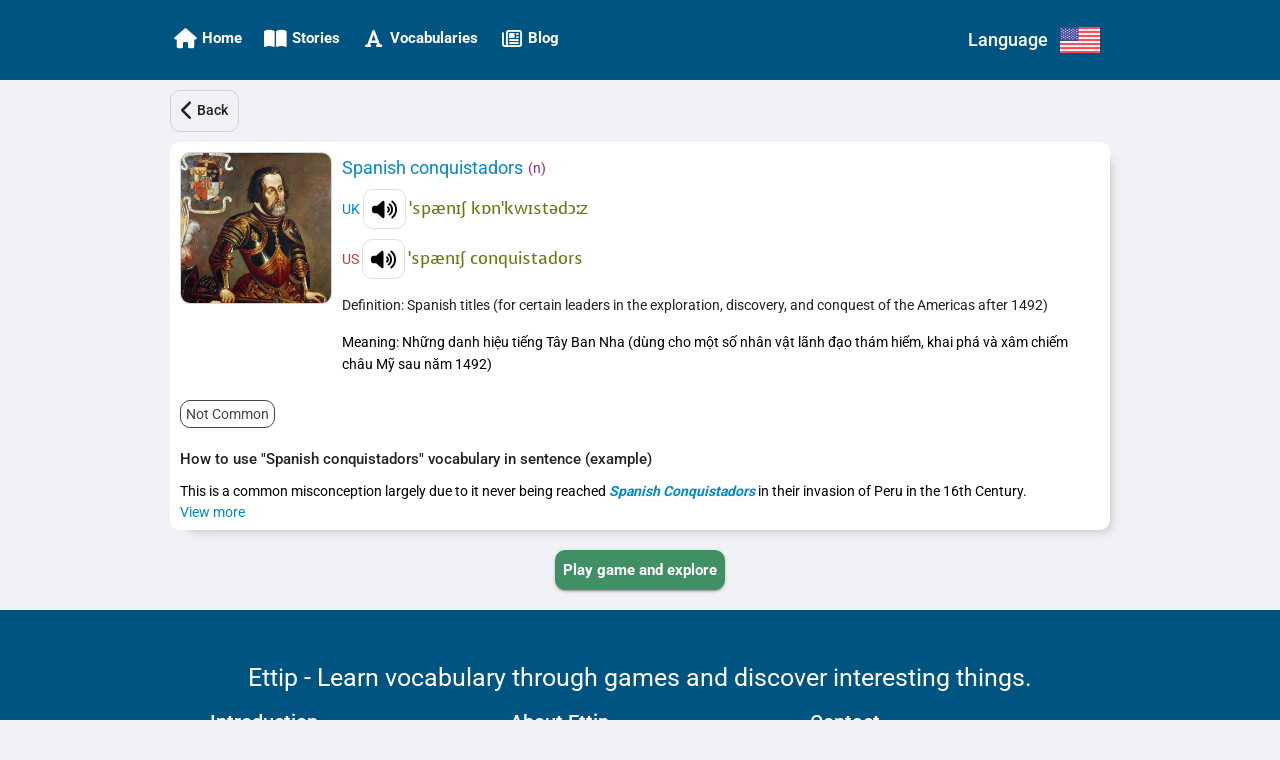

--- FILE ---
content_type: text/html; charset=utf-8
request_url: https://ettip.com/en/vocabulary/detail/3060-Spanish%20Conquistadors?returnUrl=%2Fstory%2Fdetail%2F15-magnificent-facts-about-machu-picchu-part-1
body_size: 25825
content:
<!DOCTYPE html><html lang="en" data-critters-container><head>
        <base href="/">
        <meta charset="utf-8">
        <meta http-equiv="X-UA-Compatible" content="IE=edge">
        <meta name="HandheldFriendly" content="true">

        <meta name="viewport" content="viewport-fit=cover, width=device-width, initial-scale=1.0, minimum-scale=1.0, maximum-scale=1.0, user-scalable=no">

        <!-- iOS -->
        <meta name="apple-mobile-web-app-title" content="Ettip">
        <meta name="apple-mobile-web-app-capable" content="yes">
        <meta name="apple-mobile-web-app-status-bar-style" content="default">

        <link rel="apple-touch-icon" href="/assets/images/icons/icon-72x72.png">
        <link rel="apple-touch-icon" sizes="152x152" href="/assets/images/icons/icon-152x152.png">
        <link rel="apple-touch-icon" sizes="167x167" href="/assets/images/icons/icon-167x167.png">
        <link rel="apple-touch-icon" sizes="180x180" href="/assets/images/icons/icon-180x180.png">

        <!-- Startup Image  -->
        <link href="/assets/images/icons/icon-512x512.png" rel="apple-touch-startup-image">

        <!-- Android  -->
        <meta name="theme-color" content="#1976d2">
        <meta name="mobile-web-app-capable" content="yes">
        <link href="/assets/images/icons/icon-192x192.png" rel="icon" sizes="192x192">
        <link href="/assets/images/icons/icon-128x128.png" rel="icon" sizes="128x128">

        <!-- Windows  -->
        <meta name="msapplication-TileColor" content="#2d89ef">
        <meta name="msapplication-navbutton-color" content="#1976d2">
        <meta name="msapplication-TileImage" content="/assets/images/icons/icon-144x144.png">
        <meta name="msapplication-config" content="browserconfig.xml">

        <!-- Pinned Sites  -->
        <meta name="application-name" content="Ettip">
        <meta name="msapplication-tooltip" content="Ettip">
        <meta name="msapplication-starturl" content="/">

        <!-- Tap highlighting  -->
        <meta name="msapplication-tap-highlight" content="no">

        <!-- UC Mobile Browser  -->
        <meta name="full-screen" content="yes">
        <meta name="browsermode" content="application">

        <!-- Disable night mode for this page  -->
        <meta name="nightmode" content="enable/disable">

        <!-- Layout mode -->
        <meta name="layoutmode" content="fitscreen/standard">

        <!-- imagemode - show image even in text only mode  -->
        <meta name="imagemode" content="force">

        <!-- Orientation  -->
        <meta name="screen-orientation" content="portrait">

        <!-- Others -->
        <link href="favicon.ico" rel="shortcut icon" type="image/x-icon">
        <link rel="icon" type="image/png" sizes="32x32" href="/assets/images/icons/icon-32x32.png">
        <link rel="icon" type="image/png" sizes="16x16" href="/assets/images/icons/icon-16x16.png">
        <link rel="manifest" href="manifest.webmanifest">

        <!-- UC Browser  -->
        <link href="/assets/images/icons/icon-52x52.png" rel="apple-touch-icon-precomposed" sizes="52x52">
        <link href="/assets/images/icons/icon-72x72.png" rel="apple-touch-icon" sizes="72x72">

        <title>Spanish conquistadors (n) : Những danh hiệu tiếng Tây Ban Nha (dùng cho một số nhân vật lãnh đạo thám hiểm, khai phá và xâm chiếm châu Mỹ sau năm 1492)</title>

        <link href="https://fonts.googleapis.com" rel="preconnect" crossorigin>
        <link rel="dns-prefetch" href="https://fonts.googleapis.com">
        <link href="https://cdnjs.cloudflare.com" rel="preconnect" crossorigin>
        <link rel="dns-prefetch" href="https://cdnjs.cloudflare.com">

        <link href="https://www.gstatic.com" rel="preconnect" crossorigin>
        <link rel="dns-prefetch" href="https://www.gstatic.com">
        <link href="https://fonts.gstatic.com" rel="preconnect" crossorigin>
        <link rel="dns-prefetch" href="https://fonts.gstatic.com">

        <link href="https://pagead2.googlesyndication.com" rel="preconnect" crossorigin>
        <link rel="dns-prefetch" href="https://pagead2.googlesyndication.com">
        <link href="https://tpc.googlesyndication.com" rel="preconnect" crossorigin>
        <link rel="dns-prefetch" href="https://tpc.googlesyndication.com">
        <link href="https://googleads.g.doubleclick.net" rel="preconnect" crossorigin>
        <link rel="dns-prefetch" href="https://googleads.g.doubleclick.net">
        <link href="https://cse.google.com" rel="preconnect" crossorigin>
        <link rel="dns-prefetch" href="https://cse.google.com">

        <link href="https://www.googletagmanager.com" rel="preconnect" crossorigin>
        <link rel="dns-prefetch" href="https://www.googletagmanager.com">

        <style>@font-face{font-family:'Roboto';font-style:normal;font-weight:300;font-stretch:100%;font-display:swap;src:url(https://fonts.gstatic.com/s/roboto/v48/KFO7CnqEu92Fr1ME7kSn66aGLdTylUAMa3GUBGEe.woff2) format('woff2');unicode-range:U+0460-052F, U+1C80-1C8A, U+20B4, U+2DE0-2DFF, U+A640-A69F, U+FE2E-FE2F;}@font-face{font-family:'Roboto';font-style:normal;font-weight:300;font-stretch:100%;font-display:swap;src:url(https://fonts.gstatic.com/s/roboto/v48/KFO7CnqEu92Fr1ME7kSn66aGLdTylUAMa3iUBGEe.woff2) format('woff2');unicode-range:U+0301, U+0400-045F, U+0490-0491, U+04B0-04B1, U+2116;}@font-face{font-family:'Roboto';font-style:normal;font-weight:300;font-stretch:100%;font-display:swap;src:url(https://fonts.gstatic.com/s/roboto/v48/KFO7CnqEu92Fr1ME7kSn66aGLdTylUAMa3CUBGEe.woff2) format('woff2');unicode-range:U+1F00-1FFF;}@font-face{font-family:'Roboto';font-style:normal;font-weight:300;font-stretch:100%;font-display:swap;src:url(https://fonts.gstatic.com/s/roboto/v48/KFO7CnqEu92Fr1ME7kSn66aGLdTylUAMa3-UBGEe.woff2) format('woff2');unicode-range:U+0370-0377, U+037A-037F, U+0384-038A, U+038C, U+038E-03A1, U+03A3-03FF;}@font-face{font-family:'Roboto';font-style:normal;font-weight:300;font-stretch:100%;font-display:swap;src:url(https://fonts.gstatic.com/s/roboto/v48/KFO7CnqEu92Fr1ME7kSn66aGLdTylUAMawCUBGEe.woff2) format('woff2');unicode-range:U+0302-0303, U+0305, U+0307-0308, U+0310, U+0312, U+0315, U+031A, U+0326-0327, U+032C, U+032F-0330, U+0332-0333, U+0338, U+033A, U+0346, U+034D, U+0391-03A1, U+03A3-03A9, U+03B1-03C9, U+03D1, U+03D5-03D6, U+03F0-03F1, U+03F4-03F5, U+2016-2017, U+2034-2038, U+203C, U+2040, U+2043, U+2047, U+2050, U+2057, U+205F, U+2070-2071, U+2074-208E, U+2090-209C, U+20D0-20DC, U+20E1, U+20E5-20EF, U+2100-2112, U+2114-2115, U+2117-2121, U+2123-214F, U+2190, U+2192, U+2194-21AE, U+21B0-21E5, U+21F1-21F2, U+21F4-2211, U+2213-2214, U+2216-22FF, U+2308-230B, U+2310, U+2319, U+231C-2321, U+2336-237A, U+237C, U+2395, U+239B-23B7, U+23D0, U+23DC-23E1, U+2474-2475, U+25AF, U+25B3, U+25B7, U+25BD, U+25C1, U+25CA, U+25CC, U+25FB, U+266D-266F, U+27C0-27FF, U+2900-2AFF, U+2B0E-2B11, U+2B30-2B4C, U+2BFE, U+3030, U+FF5B, U+FF5D, U+1D400-1D7FF, U+1EE00-1EEFF;}@font-face{font-family:'Roboto';font-style:normal;font-weight:300;font-stretch:100%;font-display:swap;src:url(https://fonts.gstatic.com/s/roboto/v48/KFO7CnqEu92Fr1ME7kSn66aGLdTylUAMaxKUBGEe.woff2) format('woff2');unicode-range:U+0001-000C, U+000E-001F, U+007F-009F, U+20DD-20E0, U+20E2-20E4, U+2150-218F, U+2190, U+2192, U+2194-2199, U+21AF, U+21E6-21F0, U+21F3, U+2218-2219, U+2299, U+22C4-22C6, U+2300-243F, U+2440-244A, U+2460-24FF, U+25A0-27BF, U+2800-28FF, U+2921-2922, U+2981, U+29BF, U+29EB, U+2B00-2BFF, U+4DC0-4DFF, U+FFF9-FFFB, U+10140-1018E, U+10190-1019C, U+101A0, U+101D0-101FD, U+102E0-102FB, U+10E60-10E7E, U+1D2C0-1D2D3, U+1D2E0-1D37F, U+1F000-1F0FF, U+1F100-1F1AD, U+1F1E6-1F1FF, U+1F30D-1F30F, U+1F315, U+1F31C, U+1F31E, U+1F320-1F32C, U+1F336, U+1F378, U+1F37D, U+1F382, U+1F393-1F39F, U+1F3A7-1F3A8, U+1F3AC-1F3AF, U+1F3C2, U+1F3C4-1F3C6, U+1F3CA-1F3CE, U+1F3D4-1F3E0, U+1F3ED, U+1F3F1-1F3F3, U+1F3F5-1F3F7, U+1F408, U+1F415, U+1F41F, U+1F426, U+1F43F, U+1F441-1F442, U+1F444, U+1F446-1F449, U+1F44C-1F44E, U+1F453, U+1F46A, U+1F47D, U+1F4A3, U+1F4B0, U+1F4B3, U+1F4B9, U+1F4BB, U+1F4BF, U+1F4C8-1F4CB, U+1F4D6, U+1F4DA, U+1F4DF, U+1F4E3-1F4E6, U+1F4EA-1F4ED, U+1F4F7, U+1F4F9-1F4FB, U+1F4FD-1F4FE, U+1F503, U+1F507-1F50B, U+1F50D, U+1F512-1F513, U+1F53E-1F54A, U+1F54F-1F5FA, U+1F610, U+1F650-1F67F, U+1F687, U+1F68D, U+1F691, U+1F694, U+1F698, U+1F6AD, U+1F6B2, U+1F6B9-1F6BA, U+1F6BC, U+1F6C6-1F6CF, U+1F6D3-1F6D7, U+1F6E0-1F6EA, U+1F6F0-1F6F3, U+1F6F7-1F6FC, U+1F700-1F7FF, U+1F800-1F80B, U+1F810-1F847, U+1F850-1F859, U+1F860-1F887, U+1F890-1F8AD, U+1F8B0-1F8BB, U+1F8C0-1F8C1, U+1F900-1F90B, U+1F93B, U+1F946, U+1F984, U+1F996, U+1F9E9, U+1FA00-1FA6F, U+1FA70-1FA7C, U+1FA80-1FA89, U+1FA8F-1FAC6, U+1FACE-1FADC, U+1FADF-1FAE9, U+1FAF0-1FAF8, U+1FB00-1FBFF;}@font-face{font-family:'Roboto';font-style:normal;font-weight:300;font-stretch:100%;font-display:swap;src:url(https://fonts.gstatic.com/s/roboto/v48/KFO7CnqEu92Fr1ME7kSn66aGLdTylUAMa3OUBGEe.woff2) format('woff2');unicode-range:U+0102-0103, U+0110-0111, U+0128-0129, U+0168-0169, U+01A0-01A1, U+01AF-01B0, U+0300-0301, U+0303-0304, U+0308-0309, U+0323, U+0329, U+1EA0-1EF9, U+20AB;}@font-face{font-family:'Roboto';font-style:normal;font-weight:300;font-stretch:100%;font-display:swap;src:url(https://fonts.gstatic.com/s/roboto/v48/KFO7CnqEu92Fr1ME7kSn66aGLdTylUAMa3KUBGEe.woff2) format('woff2');unicode-range:U+0100-02BA, U+02BD-02C5, U+02C7-02CC, U+02CE-02D7, U+02DD-02FF, U+0304, U+0308, U+0329, U+1D00-1DBF, U+1E00-1E9F, U+1EF2-1EFF, U+2020, U+20A0-20AB, U+20AD-20C0, U+2113, U+2C60-2C7F, U+A720-A7FF;}@font-face{font-family:'Roboto';font-style:normal;font-weight:300;font-stretch:100%;font-display:swap;src:url(https://fonts.gstatic.com/s/roboto/v48/KFO7CnqEu92Fr1ME7kSn66aGLdTylUAMa3yUBA.woff2) format('woff2');unicode-range:U+0000-00FF, U+0131, U+0152-0153, U+02BB-02BC, U+02C6, U+02DA, U+02DC, U+0304, U+0308, U+0329, U+2000-206F, U+20AC, U+2122, U+2191, U+2193, U+2212, U+2215, U+FEFF, U+FFFD;}@font-face{font-family:'Roboto';font-style:normal;font-weight:400;font-stretch:100%;font-display:swap;src:url(https://fonts.gstatic.com/s/roboto/v48/KFO7CnqEu92Fr1ME7kSn66aGLdTylUAMa3GUBGEe.woff2) format('woff2');unicode-range:U+0460-052F, U+1C80-1C8A, U+20B4, U+2DE0-2DFF, U+A640-A69F, U+FE2E-FE2F;}@font-face{font-family:'Roboto';font-style:normal;font-weight:400;font-stretch:100%;font-display:swap;src:url(https://fonts.gstatic.com/s/roboto/v48/KFO7CnqEu92Fr1ME7kSn66aGLdTylUAMa3iUBGEe.woff2) format('woff2');unicode-range:U+0301, U+0400-045F, U+0490-0491, U+04B0-04B1, U+2116;}@font-face{font-family:'Roboto';font-style:normal;font-weight:400;font-stretch:100%;font-display:swap;src:url(https://fonts.gstatic.com/s/roboto/v48/KFO7CnqEu92Fr1ME7kSn66aGLdTylUAMa3CUBGEe.woff2) format('woff2');unicode-range:U+1F00-1FFF;}@font-face{font-family:'Roboto';font-style:normal;font-weight:400;font-stretch:100%;font-display:swap;src:url(https://fonts.gstatic.com/s/roboto/v48/KFO7CnqEu92Fr1ME7kSn66aGLdTylUAMa3-UBGEe.woff2) format('woff2');unicode-range:U+0370-0377, U+037A-037F, U+0384-038A, U+038C, U+038E-03A1, U+03A3-03FF;}@font-face{font-family:'Roboto';font-style:normal;font-weight:400;font-stretch:100%;font-display:swap;src:url(https://fonts.gstatic.com/s/roboto/v48/KFO7CnqEu92Fr1ME7kSn66aGLdTylUAMawCUBGEe.woff2) format('woff2');unicode-range:U+0302-0303, U+0305, U+0307-0308, U+0310, U+0312, U+0315, U+031A, U+0326-0327, U+032C, U+032F-0330, U+0332-0333, U+0338, U+033A, U+0346, U+034D, U+0391-03A1, U+03A3-03A9, U+03B1-03C9, U+03D1, U+03D5-03D6, U+03F0-03F1, U+03F4-03F5, U+2016-2017, U+2034-2038, U+203C, U+2040, U+2043, U+2047, U+2050, U+2057, U+205F, U+2070-2071, U+2074-208E, U+2090-209C, U+20D0-20DC, U+20E1, U+20E5-20EF, U+2100-2112, U+2114-2115, U+2117-2121, U+2123-214F, U+2190, U+2192, U+2194-21AE, U+21B0-21E5, U+21F1-21F2, U+21F4-2211, U+2213-2214, U+2216-22FF, U+2308-230B, U+2310, U+2319, U+231C-2321, U+2336-237A, U+237C, U+2395, U+239B-23B7, U+23D0, U+23DC-23E1, U+2474-2475, U+25AF, U+25B3, U+25B7, U+25BD, U+25C1, U+25CA, U+25CC, U+25FB, U+266D-266F, U+27C0-27FF, U+2900-2AFF, U+2B0E-2B11, U+2B30-2B4C, U+2BFE, U+3030, U+FF5B, U+FF5D, U+1D400-1D7FF, U+1EE00-1EEFF;}@font-face{font-family:'Roboto';font-style:normal;font-weight:400;font-stretch:100%;font-display:swap;src:url(https://fonts.gstatic.com/s/roboto/v48/KFO7CnqEu92Fr1ME7kSn66aGLdTylUAMaxKUBGEe.woff2) format('woff2');unicode-range:U+0001-000C, U+000E-001F, U+007F-009F, U+20DD-20E0, U+20E2-20E4, U+2150-218F, U+2190, U+2192, U+2194-2199, U+21AF, U+21E6-21F0, U+21F3, U+2218-2219, U+2299, U+22C4-22C6, U+2300-243F, U+2440-244A, U+2460-24FF, U+25A0-27BF, U+2800-28FF, U+2921-2922, U+2981, U+29BF, U+29EB, U+2B00-2BFF, U+4DC0-4DFF, U+FFF9-FFFB, U+10140-1018E, U+10190-1019C, U+101A0, U+101D0-101FD, U+102E0-102FB, U+10E60-10E7E, U+1D2C0-1D2D3, U+1D2E0-1D37F, U+1F000-1F0FF, U+1F100-1F1AD, U+1F1E6-1F1FF, U+1F30D-1F30F, U+1F315, U+1F31C, U+1F31E, U+1F320-1F32C, U+1F336, U+1F378, U+1F37D, U+1F382, U+1F393-1F39F, U+1F3A7-1F3A8, U+1F3AC-1F3AF, U+1F3C2, U+1F3C4-1F3C6, U+1F3CA-1F3CE, U+1F3D4-1F3E0, U+1F3ED, U+1F3F1-1F3F3, U+1F3F5-1F3F7, U+1F408, U+1F415, U+1F41F, U+1F426, U+1F43F, U+1F441-1F442, U+1F444, U+1F446-1F449, U+1F44C-1F44E, U+1F453, U+1F46A, U+1F47D, U+1F4A3, U+1F4B0, U+1F4B3, U+1F4B9, U+1F4BB, U+1F4BF, U+1F4C8-1F4CB, U+1F4D6, U+1F4DA, U+1F4DF, U+1F4E3-1F4E6, U+1F4EA-1F4ED, U+1F4F7, U+1F4F9-1F4FB, U+1F4FD-1F4FE, U+1F503, U+1F507-1F50B, U+1F50D, U+1F512-1F513, U+1F53E-1F54A, U+1F54F-1F5FA, U+1F610, U+1F650-1F67F, U+1F687, U+1F68D, U+1F691, U+1F694, U+1F698, U+1F6AD, U+1F6B2, U+1F6B9-1F6BA, U+1F6BC, U+1F6C6-1F6CF, U+1F6D3-1F6D7, U+1F6E0-1F6EA, U+1F6F0-1F6F3, U+1F6F7-1F6FC, U+1F700-1F7FF, U+1F800-1F80B, U+1F810-1F847, U+1F850-1F859, U+1F860-1F887, U+1F890-1F8AD, U+1F8B0-1F8BB, U+1F8C0-1F8C1, U+1F900-1F90B, U+1F93B, U+1F946, U+1F984, U+1F996, U+1F9E9, U+1FA00-1FA6F, U+1FA70-1FA7C, U+1FA80-1FA89, U+1FA8F-1FAC6, U+1FACE-1FADC, U+1FADF-1FAE9, U+1FAF0-1FAF8, U+1FB00-1FBFF;}@font-face{font-family:'Roboto';font-style:normal;font-weight:400;font-stretch:100%;font-display:swap;src:url(https://fonts.gstatic.com/s/roboto/v48/KFO7CnqEu92Fr1ME7kSn66aGLdTylUAMa3OUBGEe.woff2) format('woff2');unicode-range:U+0102-0103, U+0110-0111, U+0128-0129, U+0168-0169, U+01A0-01A1, U+01AF-01B0, U+0300-0301, U+0303-0304, U+0308-0309, U+0323, U+0329, U+1EA0-1EF9, U+20AB;}@font-face{font-family:'Roboto';font-style:normal;font-weight:400;font-stretch:100%;font-display:swap;src:url(https://fonts.gstatic.com/s/roboto/v48/KFO7CnqEu92Fr1ME7kSn66aGLdTylUAMa3KUBGEe.woff2) format('woff2');unicode-range:U+0100-02BA, U+02BD-02C5, U+02C7-02CC, U+02CE-02D7, U+02DD-02FF, U+0304, U+0308, U+0329, U+1D00-1DBF, U+1E00-1E9F, U+1EF2-1EFF, U+2020, U+20A0-20AB, U+20AD-20C0, U+2113, U+2C60-2C7F, U+A720-A7FF;}@font-face{font-family:'Roboto';font-style:normal;font-weight:400;font-stretch:100%;font-display:swap;src:url(https://fonts.gstatic.com/s/roboto/v48/KFO7CnqEu92Fr1ME7kSn66aGLdTylUAMa3yUBA.woff2) format('woff2');unicode-range:U+0000-00FF, U+0131, U+0152-0153, U+02BB-02BC, U+02C6, U+02DA, U+02DC, U+0304, U+0308, U+0329, U+2000-206F, U+20AC, U+2122, U+2191, U+2193, U+2212, U+2215, U+FEFF, U+FFFD;}@font-face{font-family:'Roboto';font-style:normal;font-weight:500;font-stretch:100%;font-display:swap;src:url(https://fonts.gstatic.com/s/roboto/v48/KFO7CnqEu92Fr1ME7kSn66aGLdTylUAMa3GUBGEe.woff2) format('woff2');unicode-range:U+0460-052F, U+1C80-1C8A, U+20B4, U+2DE0-2DFF, U+A640-A69F, U+FE2E-FE2F;}@font-face{font-family:'Roboto';font-style:normal;font-weight:500;font-stretch:100%;font-display:swap;src:url(https://fonts.gstatic.com/s/roboto/v48/KFO7CnqEu92Fr1ME7kSn66aGLdTylUAMa3iUBGEe.woff2) format('woff2');unicode-range:U+0301, U+0400-045F, U+0490-0491, U+04B0-04B1, U+2116;}@font-face{font-family:'Roboto';font-style:normal;font-weight:500;font-stretch:100%;font-display:swap;src:url(https://fonts.gstatic.com/s/roboto/v48/KFO7CnqEu92Fr1ME7kSn66aGLdTylUAMa3CUBGEe.woff2) format('woff2');unicode-range:U+1F00-1FFF;}@font-face{font-family:'Roboto';font-style:normal;font-weight:500;font-stretch:100%;font-display:swap;src:url(https://fonts.gstatic.com/s/roboto/v48/KFO7CnqEu92Fr1ME7kSn66aGLdTylUAMa3-UBGEe.woff2) format('woff2');unicode-range:U+0370-0377, U+037A-037F, U+0384-038A, U+038C, U+038E-03A1, U+03A3-03FF;}@font-face{font-family:'Roboto';font-style:normal;font-weight:500;font-stretch:100%;font-display:swap;src:url(https://fonts.gstatic.com/s/roboto/v48/KFO7CnqEu92Fr1ME7kSn66aGLdTylUAMawCUBGEe.woff2) format('woff2');unicode-range:U+0302-0303, U+0305, U+0307-0308, U+0310, U+0312, U+0315, U+031A, U+0326-0327, U+032C, U+032F-0330, U+0332-0333, U+0338, U+033A, U+0346, U+034D, U+0391-03A1, U+03A3-03A9, U+03B1-03C9, U+03D1, U+03D5-03D6, U+03F0-03F1, U+03F4-03F5, U+2016-2017, U+2034-2038, U+203C, U+2040, U+2043, U+2047, U+2050, U+2057, U+205F, U+2070-2071, U+2074-208E, U+2090-209C, U+20D0-20DC, U+20E1, U+20E5-20EF, U+2100-2112, U+2114-2115, U+2117-2121, U+2123-214F, U+2190, U+2192, U+2194-21AE, U+21B0-21E5, U+21F1-21F2, U+21F4-2211, U+2213-2214, U+2216-22FF, U+2308-230B, U+2310, U+2319, U+231C-2321, U+2336-237A, U+237C, U+2395, U+239B-23B7, U+23D0, U+23DC-23E1, U+2474-2475, U+25AF, U+25B3, U+25B7, U+25BD, U+25C1, U+25CA, U+25CC, U+25FB, U+266D-266F, U+27C0-27FF, U+2900-2AFF, U+2B0E-2B11, U+2B30-2B4C, U+2BFE, U+3030, U+FF5B, U+FF5D, U+1D400-1D7FF, U+1EE00-1EEFF;}@font-face{font-family:'Roboto';font-style:normal;font-weight:500;font-stretch:100%;font-display:swap;src:url(https://fonts.gstatic.com/s/roboto/v48/KFO7CnqEu92Fr1ME7kSn66aGLdTylUAMaxKUBGEe.woff2) format('woff2');unicode-range:U+0001-000C, U+000E-001F, U+007F-009F, U+20DD-20E0, U+20E2-20E4, U+2150-218F, U+2190, U+2192, U+2194-2199, U+21AF, U+21E6-21F0, U+21F3, U+2218-2219, U+2299, U+22C4-22C6, U+2300-243F, U+2440-244A, U+2460-24FF, U+25A0-27BF, U+2800-28FF, U+2921-2922, U+2981, U+29BF, U+29EB, U+2B00-2BFF, U+4DC0-4DFF, U+FFF9-FFFB, U+10140-1018E, U+10190-1019C, U+101A0, U+101D0-101FD, U+102E0-102FB, U+10E60-10E7E, U+1D2C0-1D2D3, U+1D2E0-1D37F, U+1F000-1F0FF, U+1F100-1F1AD, U+1F1E6-1F1FF, U+1F30D-1F30F, U+1F315, U+1F31C, U+1F31E, U+1F320-1F32C, U+1F336, U+1F378, U+1F37D, U+1F382, U+1F393-1F39F, U+1F3A7-1F3A8, U+1F3AC-1F3AF, U+1F3C2, U+1F3C4-1F3C6, U+1F3CA-1F3CE, U+1F3D4-1F3E0, U+1F3ED, U+1F3F1-1F3F3, U+1F3F5-1F3F7, U+1F408, U+1F415, U+1F41F, U+1F426, U+1F43F, U+1F441-1F442, U+1F444, U+1F446-1F449, U+1F44C-1F44E, U+1F453, U+1F46A, U+1F47D, U+1F4A3, U+1F4B0, U+1F4B3, U+1F4B9, U+1F4BB, U+1F4BF, U+1F4C8-1F4CB, U+1F4D6, U+1F4DA, U+1F4DF, U+1F4E3-1F4E6, U+1F4EA-1F4ED, U+1F4F7, U+1F4F9-1F4FB, U+1F4FD-1F4FE, U+1F503, U+1F507-1F50B, U+1F50D, U+1F512-1F513, U+1F53E-1F54A, U+1F54F-1F5FA, U+1F610, U+1F650-1F67F, U+1F687, U+1F68D, U+1F691, U+1F694, U+1F698, U+1F6AD, U+1F6B2, U+1F6B9-1F6BA, U+1F6BC, U+1F6C6-1F6CF, U+1F6D3-1F6D7, U+1F6E0-1F6EA, U+1F6F0-1F6F3, U+1F6F7-1F6FC, U+1F700-1F7FF, U+1F800-1F80B, U+1F810-1F847, U+1F850-1F859, U+1F860-1F887, U+1F890-1F8AD, U+1F8B0-1F8BB, U+1F8C0-1F8C1, U+1F900-1F90B, U+1F93B, U+1F946, U+1F984, U+1F996, U+1F9E9, U+1FA00-1FA6F, U+1FA70-1FA7C, U+1FA80-1FA89, U+1FA8F-1FAC6, U+1FACE-1FADC, U+1FADF-1FAE9, U+1FAF0-1FAF8, U+1FB00-1FBFF;}@font-face{font-family:'Roboto';font-style:normal;font-weight:500;font-stretch:100%;font-display:swap;src:url(https://fonts.gstatic.com/s/roboto/v48/KFO7CnqEu92Fr1ME7kSn66aGLdTylUAMa3OUBGEe.woff2) format('woff2');unicode-range:U+0102-0103, U+0110-0111, U+0128-0129, U+0168-0169, U+01A0-01A1, U+01AF-01B0, U+0300-0301, U+0303-0304, U+0308-0309, U+0323, U+0329, U+1EA0-1EF9, U+20AB;}@font-face{font-family:'Roboto';font-style:normal;font-weight:500;font-stretch:100%;font-display:swap;src:url(https://fonts.gstatic.com/s/roboto/v48/KFO7CnqEu92Fr1ME7kSn66aGLdTylUAMa3KUBGEe.woff2) format('woff2');unicode-range:U+0100-02BA, U+02BD-02C5, U+02C7-02CC, U+02CE-02D7, U+02DD-02FF, U+0304, U+0308, U+0329, U+1D00-1DBF, U+1E00-1E9F, U+1EF2-1EFF, U+2020, U+20A0-20AB, U+20AD-20C0, U+2113, U+2C60-2C7F, U+A720-A7FF;}@font-face{font-family:'Roboto';font-style:normal;font-weight:500;font-stretch:100%;font-display:swap;src:url(https://fonts.gstatic.com/s/roboto/v48/KFO7CnqEu92Fr1ME7kSn66aGLdTylUAMa3yUBA.woff2) format('woff2');unicode-range:U+0000-00FF, U+0131, U+0152-0153, U+02BB-02BC, U+02C6, U+02DA, U+02DC, U+0304, U+0308, U+0329, U+2000-206F, U+20AC, U+2122, U+2191, U+2193, U+2212, U+2215, U+FEFF, U+FFFD;}@font-face{font-family:'Roboto';font-style:normal;font-weight:700;font-stretch:100%;font-display:swap;src:url(https://fonts.gstatic.com/s/roboto/v48/KFO7CnqEu92Fr1ME7kSn66aGLdTylUAMa3GUBGEe.woff2) format('woff2');unicode-range:U+0460-052F, U+1C80-1C8A, U+20B4, U+2DE0-2DFF, U+A640-A69F, U+FE2E-FE2F;}@font-face{font-family:'Roboto';font-style:normal;font-weight:700;font-stretch:100%;font-display:swap;src:url(https://fonts.gstatic.com/s/roboto/v48/KFO7CnqEu92Fr1ME7kSn66aGLdTylUAMa3iUBGEe.woff2) format('woff2');unicode-range:U+0301, U+0400-045F, U+0490-0491, U+04B0-04B1, U+2116;}@font-face{font-family:'Roboto';font-style:normal;font-weight:700;font-stretch:100%;font-display:swap;src:url(https://fonts.gstatic.com/s/roboto/v48/KFO7CnqEu92Fr1ME7kSn66aGLdTylUAMa3CUBGEe.woff2) format('woff2');unicode-range:U+1F00-1FFF;}@font-face{font-family:'Roboto';font-style:normal;font-weight:700;font-stretch:100%;font-display:swap;src:url(https://fonts.gstatic.com/s/roboto/v48/KFO7CnqEu92Fr1ME7kSn66aGLdTylUAMa3-UBGEe.woff2) format('woff2');unicode-range:U+0370-0377, U+037A-037F, U+0384-038A, U+038C, U+038E-03A1, U+03A3-03FF;}@font-face{font-family:'Roboto';font-style:normal;font-weight:700;font-stretch:100%;font-display:swap;src:url(https://fonts.gstatic.com/s/roboto/v48/KFO7CnqEu92Fr1ME7kSn66aGLdTylUAMawCUBGEe.woff2) format('woff2');unicode-range:U+0302-0303, U+0305, U+0307-0308, U+0310, U+0312, U+0315, U+031A, U+0326-0327, U+032C, U+032F-0330, U+0332-0333, U+0338, U+033A, U+0346, U+034D, U+0391-03A1, U+03A3-03A9, U+03B1-03C9, U+03D1, U+03D5-03D6, U+03F0-03F1, U+03F4-03F5, U+2016-2017, U+2034-2038, U+203C, U+2040, U+2043, U+2047, U+2050, U+2057, U+205F, U+2070-2071, U+2074-208E, U+2090-209C, U+20D0-20DC, U+20E1, U+20E5-20EF, U+2100-2112, U+2114-2115, U+2117-2121, U+2123-214F, U+2190, U+2192, U+2194-21AE, U+21B0-21E5, U+21F1-21F2, U+21F4-2211, U+2213-2214, U+2216-22FF, U+2308-230B, U+2310, U+2319, U+231C-2321, U+2336-237A, U+237C, U+2395, U+239B-23B7, U+23D0, U+23DC-23E1, U+2474-2475, U+25AF, U+25B3, U+25B7, U+25BD, U+25C1, U+25CA, U+25CC, U+25FB, U+266D-266F, U+27C0-27FF, U+2900-2AFF, U+2B0E-2B11, U+2B30-2B4C, U+2BFE, U+3030, U+FF5B, U+FF5D, U+1D400-1D7FF, U+1EE00-1EEFF;}@font-face{font-family:'Roboto';font-style:normal;font-weight:700;font-stretch:100%;font-display:swap;src:url(https://fonts.gstatic.com/s/roboto/v48/KFO7CnqEu92Fr1ME7kSn66aGLdTylUAMaxKUBGEe.woff2) format('woff2');unicode-range:U+0001-000C, U+000E-001F, U+007F-009F, U+20DD-20E0, U+20E2-20E4, U+2150-218F, U+2190, U+2192, U+2194-2199, U+21AF, U+21E6-21F0, U+21F3, U+2218-2219, U+2299, U+22C4-22C6, U+2300-243F, U+2440-244A, U+2460-24FF, U+25A0-27BF, U+2800-28FF, U+2921-2922, U+2981, U+29BF, U+29EB, U+2B00-2BFF, U+4DC0-4DFF, U+FFF9-FFFB, U+10140-1018E, U+10190-1019C, U+101A0, U+101D0-101FD, U+102E0-102FB, U+10E60-10E7E, U+1D2C0-1D2D3, U+1D2E0-1D37F, U+1F000-1F0FF, U+1F100-1F1AD, U+1F1E6-1F1FF, U+1F30D-1F30F, U+1F315, U+1F31C, U+1F31E, U+1F320-1F32C, U+1F336, U+1F378, U+1F37D, U+1F382, U+1F393-1F39F, U+1F3A7-1F3A8, U+1F3AC-1F3AF, U+1F3C2, U+1F3C4-1F3C6, U+1F3CA-1F3CE, U+1F3D4-1F3E0, U+1F3ED, U+1F3F1-1F3F3, U+1F3F5-1F3F7, U+1F408, U+1F415, U+1F41F, U+1F426, U+1F43F, U+1F441-1F442, U+1F444, U+1F446-1F449, U+1F44C-1F44E, U+1F453, U+1F46A, U+1F47D, U+1F4A3, U+1F4B0, U+1F4B3, U+1F4B9, U+1F4BB, U+1F4BF, U+1F4C8-1F4CB, U+1F4D6, U+1F4DA, U+1F4DF, U+1F4E3-1F4E6, U+1F4EA-1F4ED, U+1F4F7, U+1F4F9-1F4FB, U+1F4FD-1F4FE, U+1F503, U+1F507-1F50B, U+1F50D, U+1F512-1F513, U+1F53E-1F54A, U+1F54F-1F5FA, U+1F610, U+1F650-1F67F, U+1F687, U+1F68D, U+1F691, U+1F694, U+1F698, U+1F6AD, U+1F6B2, U+1F6B9-1F6BA, U+1F6BC, U+1F6C6-1F6CF, U+1F6D3-1F6D7, U+1F6E0-1F6EA, U+1F6F0-1F6F3, U+1F6F7-1F6FC, U+1F700-1F7FF, U+1F800-1F80B, U+1F810-1F847, U+1F850-1F859, U+1F860-1F887, U+1F890-1F8AD, U+1F8B0-1F8BB, U+1F8C0-1F8C1, U+1F900-1F90B, U+1F93B, U+1F946, U+1F984, U+1F996, U+1F9E9, U+1FA00-1FA6F, U+1FA70-1FA7C, U+1FA80-1FA89, U+1FA8F-1FAC6, U+1FACE-1FADC, U+1FADF-1FAE9, U+1FAF0-1FAF8, U+1FB00-1FBFF;}@font-face{font-family:'Roboto';font-style:normal;font-weight:700;font-stretch:100%;font-display:swap;src:url(https://fonts.gstatic.com/s/roboto/v48/KFO7CnqEu92Fr1ME7kSn66aGLdTylUAMa3OUBGEe.woff2) format('woff2');unicode-range:U+0102-0103, U+0110-0111, U+0128-0129, U+0168-0169, U+01A0-01A1, U+01AF-01B0, U+0300-0301, U+0303-0304, U+0308-0309, U+0323, U+0329, U+1EA0-1EF9, U+20AB;}@font-face{font-family:'Roboto';font-style:normal;font-weight:700;font-stretch:100%;font-display:swap;src:url(https://fonts.gstatic.com/s/roboto/v48/KFO7CnqEu92Fr1ME7kSn66aGLdTylUAMa3KUBGEe.woff2) format('woff2');unicode-range:U+0100-02BA, U+02BD-02C5, U+02C7-02CC, U+02CE-02D7, U+02DD-02FF, U+0304, U+0308, U+0329, U+1D00-1DBF, U+1E00-1E9F, U+1EF2-1EFF, U+2020, U+20A0-20AB, U+20AD-20C0, U+2113, U+2C60-2C7F, U+A720-A7FF;}@font-face{font-family:'Roboto';font-style:normal;font-weight:700;font-stretch:100%;font-display:swap;src:url(https://fonts.gstatic.com/s/roboto/v48/KFO7CnqEu92Fr1ME7kSn66aGLdTylUAMa3yUBA.woff2) format('woff2');unicode-range:U+0000-00FF, U+0131, U+0152-0153, U+02BB-02BC, U+02C6, U+02DA, U+02DC, U+0304, U+0308, U+0329, U+2000-206F, U+20AC, U+2122, U+2191, U+2193, U+2212, U+2215, U+FEFF, U+FFFD;}@font-face{font-family:'Voces';font-style:normal;font-weight:400;font-display:swap;src:url(https://fonts.gstatic.com/s/voces/v23/-F6_fjJyLyU8d7PIDm_opw.woff2) format('woff2');unicode-range:U+0100-02BA, U+02BD-02C5, U+02C7-02CC, U+02CE-02D7, U+02DD-02FF, U+0304, U+0308, U+0329, U+1D00-1DBF, U+1E00-1E9F, U+1EF2-1EFF, U+2020, U+20A0-20AB, U+20AD-20C0, U+2113, U+2C60-2C7F, U+A720-A7FF;}@font-face{font-family:'Voces';font-style:normal;font-weight:400;font-display:swap;src:url(https://fonts.gstatic.com/s/voces/v23/-F6_fjJyLyU8d7PGDm8.woff2) format('woff2');unicode-range:U+0000-00FF, U+0131, U+0152-0153, U+02BB-02BC, U+02C6, U+02DA, U+02DC, U+0304, U+0308, U+0329, U+2000-206F, U+20AC, U+2122, U+2191, U+2193, U+2212, U+2215, U+FEFF, U+FFFD;}</style>

        <link rel="stylesheet" href="https://cdnjs.cloudflare.com/ajax/libs/font-awesome/6.5.2/css/all.min.css">
        <link rel="stylesheet" href="https://cdnjs.cloudflare.com/ajax/libs/animate.css/4.1.1/animate.min.css">
        <link rel="stylesheet" href="/assets/stylesheets/ngx-datatable.material.min.css" media="print" onload="this.media='all'"><noscript><link rel="stylesheet" href="/assets/stylesheets/ngx-datatable.material.min.css"></noscript>
        <link rel="stylesheet" href="/assets/stylesheets/lite-yt-embed.min.css" media="print" onload="this.media='all'"><noscript><link rel="stylesheet" href="/assets/stylesheets/lite-yt-embed.min.css"></noscript>

        <script defer src="https://cdnjs.cloudflare.com/ajax/libs/lazysizes/5.3.2/lazysizes.min.js" crossorigin="anonymous"></script>

        <script defer src="https://cdnjs.cloudflare.com/ajax/libs/crypto-js/4.1.1/crypto-js.min.js" crossorigin="anonymous"></script>

        <style type="text/css">
            .pace .pace-activity {
                top: 70px;
            }

            .pace .pace-progress-inner {
                box-shadow: none;
            }

            .loading::before,
            .loading::after {
                position: fixed;
                z-index: 3000;
                top: 0;
                left: 0;
                display: flex;
                justify-content: center;
                align-items: center;
                width: 100%;
                height: 100%;
            }

            .loading::before {
                content: '';
                background-color: #fff;
            }

            .loading::after {
                font-family: 'Helvetica Neue', Helvetica, sans-serif;
                content: 'LOADING';
                text-align: center;
                white-space: pre;
                font-weight: normal;
                font-size: 24px;
                letter-spacing: 0.04rem;
                color: #000;
                opacity: 0.8;
                animation: animation 1s alternate infinite;
            }

            @keyframes animation {
                to {
                    opacity: 0.2;
                }
            }
        </style>
        <script type="text/javascript">
            if (window) {
                window.paceOptions = {
                    document: true,
                    eventLag: true,
                    restartOnPushState: true,
                    restartOnRequestAfter: true,
                    ajax: {
                        trackMethods: ['POST', 'GET']
                    }
                };
            }
        </script>
    <style>.mat-button,.mat-raised-button,.mat-icon-button,.mat-stroked-button{font-family:Roboto,Helvetica Neue,sans-serif;font-size:14px;font-weight:500}.mat-card{font-family:Roboto,Helvetica Neue,sans-serif}.mat-card-content{font-size:14px}.mat-toolbar{font:500 20px/32px Roboto,Helvetica Neue,sans-serif;letter-spacing:normal;margin:0}.mat-list-item{font-family:Roboto,Helvetica Neue,sans-serif}.mat-list-base .mat-list-item{font-size:16px}.mat-ripple{overflow:hidden;position:relative}.mat-ripple:not(:empty){transform:translateZ(0)}.cdk-visually-hidden{border:0;clip:rect(0 0 0 0);height:1px;margin:-1px;overflow:hidden;padding:0;position:absolute;width:1px;white-space:nowrap;outline:0;-webkit-appearance:none;-moz-appearance:none;left:0}.mat-focus-indicator{position:relative}.mat-focus-indicator:before{inset:0;position:absolute;box-sizing:border-box;pointer-events:none;display:var(--mat-focus-indicator-display, none);border:var(--mat-focus-indicator-border-width, 3px) var(--mat-focus-indicator-border-style, solid) var(--mat-focus-indicator-border-color, transparent);border-radius:var(--mat-focus-indicator-border-radius, 4px)}.mat-focus-indicator:focus:before{content:""}.mat-button,.mat-icon-button,.mat-stroked-button{color:inherit;background:transparent}.mat-button-focus-overlay{background:#000}.mat-stroked-button:not(.mat-button-disabled){border-color:#0000001f}.mat-raised-button{color:#000000de;background-color:#fff}.mat-stroked-button:not([class*=mat-elevation-z]){box-shadow:0 0 #0003,0 0 #00000024,0 0 #0000001f}.mat-raised-button:not([class*=mat-elevation-z]){box-shadow:0 3px 1px -2px #0003,0 2px 2px #00000024,0 1px 5px #0000001f}.mat-raised-button:not(.mat-button-disabled):active:not([class*=mat-elevation-z]){box-shadow:0 5px 5px -3px #0003,0 8px 10px 1px #00000024,0 3px 14px 2px #0000001f}.mat-card{background:#fff;color:#000000de}.mat-card:not([class*=mat-elevation-z]){box-shadow:0 2px 1px -1px #0003,0 1px 1px #00000024,0 1px 3px #0000001f}.mat-list-base .mat-list-item{color:#000000de}.mat-nav-list .mat-list-item:hover,.mat-nav-list .mat-list-item:focus{background:#0000000a}.mat-drawer-container{background-color:#fafafa;color:#000000de}.mat-drawer{background-color:#fff;color:#000000de}.mat-drawer:not(.mat-drawer-side){box-shadow:0 8px 10px -5px #0003,0 16px 24px 2px #00000024,0 6px 30px 5px #0000001f}.mat-toolbar{background:#f5f5f5;color:#000000de}.mat-toolbar-single-row{height:64px}@media (max-width: 599px){.mat-toolbar-single-row{height:56px}}html{font-size:16px}html,body{width:100%;height:100%;position:relative;-webkit-tap-highlight-color:rgba(0,0,0,0);-webkit-touch-callout:none;min-height:100%;-webkit-text-size-adjust:none;-ms-text-size-adjust:100%;-webkit-font-smoothing:antialiased;-moz-osx-font-smoothing:grayscale}body{margin:0;padding:0;font-weight:400;font-size:.875rem;font-display:swap;color:#000000de}[tabindex="-1"]:focus{outline:none}button{vertical-align:baseline}h1{margin-bottom:.5rem;font-weight:400;line-height:1.1;color:inherit}h1{font-size:2.5rem}a{text-decoration:none;color:inherit}a:focus,a:hover{cursor:pointer;text-decoration:none;outline:0}button{outline:0}mat-sidenav.sidebar-panel{overflow-x:hidden;position:fixed;bottom:0;padding:45px 0 0!important;background-color:#fff;width:15rem;box-shadow:0 2px 1px -1px #0003,0 1px 1px #00000024,0 1px 3px #0000001f!important}mat-sidenav.sidebar-panel .mat-list-item .mat-list-item-content{display:block;height:auto;max-height:48px;overflow:hidden;padding:0;-webkit-transition:max-height .3s cubic-bezier(.35,0,.25,1);-moz-transition:max-height .3s cubic-bezier(.35,0,.25,1);transition:max-height .3s cubic-bezier(.35,0,.25,1)}mat-sidenav.sidebar-panel .mat-list-item{height:auto;background-color:transparent;-webkit-transition:background-color .3s cubic-bezier(.35,0,.25,1);-moz-transition:background-color .3s cubic-bezier(.35,0,.25,1);transition:background-color .3s cubic-bezier(.35,0,.25,1)}mat-sidenav.sidebar-panel .mat-nav-list a{display:flex;flex-direction:row;align-items:center;height:48px;padding:0 16px}.landing-page-content{display:-webkit-box;display:-webkit-flex;display:-moz-flex;display:-ms-flexbox;display:flex;-webkit-box-direction:normal;-webkit-box-orient:horizontal;-webkit-flex-direction:row;-moz-flex-direction:row;-ms-flex-direction:row;flex-direction:row;width:100%;max-width:100%;padding-top:0;padding-bottom:0;min-height:100%;margin:0;overflow:hidden!important}.landing-page-content .mat-drawer-content{overflow:hidden!important}.landing-page-content .mat-drawer-content{padding-top:calc(env(safe-area-inset-top,20px) + 80px)!important}.limit-max-width{max-width:960px!important;margin-left:auto!important;margin-right:auto!important}.mat-drawer-container{background:inherit}.mat-sidenav-content{min-height:100%;background:inherit;box-sizing:border-box;-webkit-box-direction:normal;-webkit-box-orient:vertical;-webkit-flex-direction:column;-moz-flex-direction:column;-ms-flex-direction:column;flex-direction:column;display:-webkit-box;display:-webkit-flex;display:-moz-flex;display:-ms-flexbox;display:flex;-webkit-box-flex:1;-webkit-flex:1;-moz-box-flex:1;-moz-flex:1;-ms-flex:1;flex:1;padding:0}[mat-raised-button],[mat-button],[mat-icon-button]{border-radius:10px;font-weight:400}body .mat-card{padding:0;margin:3.3333333333px;border-radius:10px;-webkit-box-shadow:9px 9px 10px -10px rgba(0,0,0,.3)!important;-moz-box-shadow:9px 9px 10px -10px rgba(0,0,0,.3)!important;box-shadow:9px 9px 10px -10px #0000004d!important;color:#000000de}body .mat-card .mat-card-image{width:100%;margin:0}body .mat-card .mat-card-image:first-child{margin-top:0}body .mat-card .mat-card-content{padding:10px;margin-bottom:0;position:relative}body .mat-card.mat-card{padding:0}mat-nav-list mat-list-item{color:#000000de}mat-nav-list mat-list-item .mat-list-item-content{font-size:.875rem!important}.relative{position:relative}.mat-button,.mat-icon-button,.mat-raised-button,.mat-stroked-button,.speaker-outline-btn,.green-btn{touch-action:pan-y!important}.mat-button,.mat-icon-button,.mat-raised-button,.mat-stroked-button,.speaker-outline-btn,.green-btn{min-height:40px;font-size:15px}.label-btn{color:#fff!important;font-weight:600!important}.label-btn:disabled{opacity:.5}.green-btn{background-color:#418f65!important}.green-btn:disabled{opacity:.5}.speaker-outline-btn{color:#000;margin-right:3px!important;min-width:40px!important;height:40px!important}.link-btn{padding:10px;border-radius:10px;border:1px solid lightgray!important;font-weight:500;text-align:center;display:inline-block}.mat-button,.mat-icon-button,.mat-raised-button,.mat-stroked-button{padding:0 8px!important}.mat-button,.mat-raised-button,.mat-stroked-button{border-radius:10px!important}.vocabulary-lb{color:#0288d1;font-size:large}.part-of-speech-lb{color:#9c2584}.transcription-lb{color:#647c0c;text-transform:lowercase;font-family:Voces;font-size:17px}.meaning-lb{color:#000;text-align:left}.link-lb{color:#0288d1}.ellipsis-six-lines,.ellipsis-four-lines{display:-webkit-box!important;-webkit-box-orient:vertical!important;overflow:hidden;text-overflow:ellipsis;white-space:pre-line;line-height:22px}.ellipsis-four-lines{-webkit-line-clamp:4!important}.ellipsis-six-lines{-webkit-line-clamp:6!important}mark{background-color:transparent;color:#0288d1;font-weight:700}.mat-toolbar{min-height:45px!important}.mat-card-footer{position:inherit!important;margin:inherit!important}.nav-label{margin-left:10px!important}.hand-pointer,.green-btn,.speaker-outline-btn,.mat-button,.mat-icon-button,.mat-raised-button,.mat-stroked-button{cursor:pointer;cursor:hand}.unselect-text,.green-btn,.speaker-outline-btn,.mat-button,.mat-icon-button,.mat-raised-button,.mat-stroked-button{-webkit-user-select:none;-moz-user-select:none;-ms-user-select:none;-o-user-select:none;user-select:none}.full-width{width:100%!important}.auto-height{height:auto!important}.row{-ms-flex-direction:row;-webkit-box-orient:horizontal;-webkit-box-direction:normal;flex-direction:row;-ms-flex:0 1 auto;-webkit-box-flex:0;flex:0 1 auto;box-sizing:border-box;display:-ms-flexbox;display:-webkit-box;display:flex}.col{-ms-flex-direction:column;-webkit-box-orient:vertical;-webkit-box-direction:normal;flex-direction:column;box-sizing:border-box;display:-ms-flexbox;display:-webkit-box;display:flex}.row.wrap{-ms-flex-wrap:wrap;flex-wrap:wrap}.row.start,.col.start{-ms-flex-pack:start;-webkit-box-pack:start;justify-content:flex-start}.row.center,.col.center{-ms-flex-pack:center;-webkit-box-pack:center;justify-content:center}.row.end{-ms-flex-align:end;-webkit-box-align:end;justify-content:flex-end}.row.between,.col.between{-ms-flex-pack:justify;-webkit-box-pack:justify;justify-content:space-between}.row.align-start,.col.align-start{-ms-flex-align:start;-webkit-box-align:start;align-content:flex-start;align-items:flex-start}.row.align-center,.col.align-center{-ms-flex-align:center;-webkit-box-align:center;align-content:center;align-items:center}.col.align-stretch{align-content:stretch;align-items:stretch}body{font-family:Roboto,sans-serif;font-display:swap;background:#f0f2f5}.scrollable{overflow-y:auto!important;overflow-x:hidden!important}.fas,.far,.fab{font-size:20px;vertical-align:middle}
</style><link rel="stylesheet" href="styles-U3FUQRR4.css" media="print" onload="this.media='all'"><noscript><link rel="stylesheet" href="styles-U3FUQRR4.css"></noscript><link rel="modulepreload" href="chunk-OPCPB7NK.js"><link rel="modulepreload" href="chunk-O4ARCXFQ.js"><link rel="modulepreload" href="chunk-H2YZY2H2.js"><link rel="modulepreload" href="chunk-ENPIAGMZ.js"><link rel="modulepreload" href="chunk-3M2RBAWT.js"><link rel="modulepreload" href="chunk-4CP2SQMU.js"><link rel="modulepreload" href="chunk-JEZSDLQ4.js"><link rel="modulepreload" href="chunk-GPFZPUTE.js"><link rel="modulepreload" href="chunk-G26QYDXO.js"><link rel="modulepreload" href="chunk-EHF63BSD.js"><link rel="modulepreload" href="chunk-3UBL25J5.js"><link rel="modulepreload" href="chunk-PNXUTVSD.js"><style ng-app-id="ettip">.landing-page-content .mat-sidenav-content{display:flex;flex-direction:column;min-height:100vh}.landing-page-header[_ngcontent-ettip-c1919978281]{top:env(safe-area-inset-top,20px);background:#005482!important;color:#fff!important;height:80px!important;padding:0!important;font-size:18px!important;position:fixed;right:0;left:0;z-index:10}.sidebar-panel[_ngcontent-ettip-c1919978281]{padding:80px 0 0!important}.menu-item[_ngcontent-ettip-c1919978281]{font-weight:700}.menu-item[_ngcontent-ettip-c1919978281]:hover, .menu-item[_ngcontent-ettip-c1919978281]   [_ngcontent-ettip-c1919978281]:focus{color:#fff!important}.menu-icon[_ngcontent-ettip-c1919978281]{margin-left:5px;width:25px;height:21px;text-align:center}.language-menu[_ngcontent-ettip-c1919978281]{padding:0 8px}.landing-page-footer[_ngcontent-ettip-c1919978281]{margin-top:auto}@media only screen and (max-width: 768px){.desktop-menu-bar[_ngcontent-ettip-c1919978281]{display:none}.mobile-menu-bar[_ngcontent-ettip-c1919978281]{display:initial}}@media only screen and (min-width: 769px){.desktop-menu-bar[_ngcontent-ettip-c1919978281]{display:initial}.mobile-menu-bar[_ngcontent-ettip-c1919978281]{display:none}}</style><style ng-app-id="ettip">.cdk-high-contrast-active .mat-toolbar{outline:solid 1px}.mat-toolbar-row,.mat-toolbar-single-row{display:flex;box-sizing:border-box;padding:0 16px;width:100%;flex-direction:row;align-items:center;white-space:nowrap}.mat-toolbar-multiple-rows{display:flex;box-sizing:border-box;flex-direction:column;width:100%}</style><style ng-app-id="ettip">.mat-button .mat-button-focus-overlay,.mat-icon-button .mat-button-focus-overlay{opacity:0}.mat-button:hover:not(.mat-button-disabled) .mat-button-focus-overlay,.mat-stroked-button:hover:not(.mat-button-disabled) .mat-button-focus-overlay{opacity:.04}@media(hover: none){.mat-button:hover:not(.mat-button-disabled) .mat-button-focus-overlay,.mat-stroked-button:hover:not(.mat-button-disabled) .mat-button-focus-overlay{opacity:0}}.mat-button,.mat-icon-button,.mat-stroked-button,.mat-flat-button{box-sizing:border-box;position:relative;-webkit-user-select:none;user-select:none;cursor:pointer;outline:none;border:none;-webkit-tap-highlight-color:rgba(0,0,0,0);display:inline-block;white-space:nowrap;text-decoration:none;vertical-align:baseline;text-align:center;margin:0;min-width:64px;line-height:36px;padding:0 16px;border-radius:4px;overflow:visible}.mat-button::-moz-focus-inner,.mat-icon-button::-moz-focus-inner,.mat-stroked-button::-moz-focus-inner,.mat-flat-button::-moz-focus-inner{border:0}.mat-button.mat-button-disabled,.mat-icon-button.mat-button-disabled,.mat-stroked-button.mat-button-disabled,.mat-flat-button.mat-button-disabled{cursor:default}.mat-button.cdk-keyboard-focused .mat-button-focus-overlay,.mat-button.cdk-program-focused .mat-button-focus-overlay,.mat-icon-button.cdk-keyboard-focused .mat-button-focus-overlay,.mat-icon-button.cdk-program-focused .mat-button-focus-overlay,.mat-stroked-button.cdk-keyboard-focused .mat-button-focus-overlay,.mat-stroked-button.cdk-program-focused .mat-button-focus-overlay,.mat-flat-button.cdk-keyboard-focused .mat-button-focus-overlay,.mat-flat-button.cdk-program-focused .mat-button-focus-overlay{opacity:.12}.mat-button::-moz-focus-inner,.mat-icon-button::-moz-focus-inner,.mat-stroked-button::-moz-focus-inner,.mat-flat-button::-moz-focus-inner{border:0}.mat-raised-button{box-sizing:border-box;position:relative;-webkit-user-select:none;user-select:none;cursor:pointer;outline:none;border:none;-webkit-tap-highlight-color:rgba(0,0,0,0);display:inline-block;white-space:nowrap;text-decoration:none;vertical-align:baseline;text-align:center;margin:0;min-width:64px;line-height:36px;padding:0 16px;border-radius:4px;overflow:visible;transform:translate3d(0, 0, 0);transition:background 400ms cubic-bezier(0.25, 0.8, 0.25, 1),box-shadow 280ms cubic-bezier(0.4, 0, 0.2, 1)}.mat-raised-button::-moz-focus-inner{border:0}.mat-raised-button.mat-button-disabled{cursor:default}.mat-raised-button.cdk-keyboard-focused .mat-button-focus-overlay,.mat-raised-button.cdk-program-focused .mat-button-focus-overlay{opacity:.12}.mat-raised-button::-moz-focus-inner{border:0}.mat-raised-button._mat-animation-noopable{transition:none !important;animation:none !important}.mat-stroked-button{border:1px solid currentColor;padding:0 15px;line-height:34px}.mat-stroked-button .mat-button-ripple.mat-ripple,.mat-stroked-button .mat-button-focus-overlay{top:-1px;left:-1px;right:-1px;bottom:-1px}.mat-fab{box-sizing:border-box;position:relative;-webkit-user-select:none;user-select:none;cursor:pointer;outline:none;border:none;-webkit-tap-highlight-color:rgba(0,0,0,0);display:inline-block;white-space:nowrap;text-decoration:none;vertical-align:baseline;text-align:center;margin:0;min-width:64px;line-height:36px;padding:0 16px;border-radius:4px;overflow:visible;transform:translate3d(0, 0, 0);transition:background 400ms cubic-bezier(0.25, 0.8, 0.25, 1),box-shadow 280ms cubic-bezier(0.4, 0, 0.2, 1);min-width:0;border-radius:50%;width:56px;height:56px;padding:0;flex-shrink:0}.mat-fab::-moz-focus-inner{border:0}.mat-fab.mat-button-disabled{cursor:default}.mat-fab.cdk-keyboard-focused .mat-button-focus-overlay,.mat-fab.cdk-program-focused .mat-button-focus-overlay{opacity:.12}.mat-fab::-moz-focus-inner{border:0}.mat-fab._mat-animation-noopable{transition:none !important;animation:none !important}.mat-fab .mat-button-wrapper{padding:16px 0;display:inline-block;line-height:24px}.mat-mini-fab{box-sizing:border-box;position:relative;-webkit-user-select:none;user-select:none;cursor:pointer;outline:none;border:none;-webkit-tap-highlight-color:rgba(0,0,0,0);display:inline-block;white-space:nowrap;text-decoration:none;vertical-align:baseline;text-align:center;margin:0;min-width:64px;line-height:36px;padding:0 16px;border-radius:4px;overflow:visible;transform:translate3d(0, 0, 0);transition:background 400ms cubic-bezier(0.25, 0.8, 0.25, 1),box-shadow 280ms cubic-bezier(0.4, 0, 0.2, 1);min-width:0;border-radius:50%;width:40px;height:40px;padding:0;flex-shrink:0}.mat-mini-fab::-moz-focus-inner{border:0}.mat-mini-fab.mat-button-disabled{cursor:default}.mat-mini-fab.cdk-keyboard-focused .mat-button-focus-overlay,.mat-mini-fab.cdk-program-focused .mat-button-focus-overlay{opacity:.12}.mat-mini-fab::-moz-focus-inner{border:0}.mat-mini-fab._mat-animation-noopable{transition:none !important;animation:none !important}.mat-mini-fab .mat-button-wrapper{padding:8px 0;display:inline-block;line-height:24px}.mat-icon-button{padding:0;min-width:0;width:40px;height:40px;flex-shrink:0;line-height:40px;border-radius:50%}.mat-icon-button i,.mat-icon-button .mat-icon{line-height:24px}.mat-button-ripple.mat-ripple,.mat-button-focus-overlay{top:0;left:0;right:0;bottom:0;position:absolute;pointer-events:none;border-radius:inherit}.mat-button-ripple.mat-ripple:not(:empty){transform:translateZ(0)}.mat-button-focus-overlay{opacity:0;transition:opacity 200ms cubic-bezier(0.35, 0, 0.25, 1),background-color 200ms cubic-bezier(0.35, 0, 0.25, 1)}._mat-animation-noopable .mat-button-focus-overlay{transition:none}.mat-button-ripple-round{border-radius:50%;z-index:1}.mat-button .mat-button-wrapper>*,.mat-flat-button .mat-button-wrapper>*,.mat-stroked-button .mat-button-wrapper>*,.mat-raised-button .mat-button-wrapper>*,.mat-icon-button .mat-button-wrapper>*,.mat-fab .mat-button-wrapper>*,.mat-mini-fab .mat-button-wrapper>*{vertical-align:middle}.mat-form-field:not(.mat-form-field-appearance-legacy) .mat-form-field-prefix .mat-icon-button,.mat-form-field:not(.mat-form-field-appearance-legacy) .mat-form-field-suffix .mat-icon-button{display:inline-flex;justify-content:center;align-items:center;font-size:inherit;width:2.5em;height:2.5em}.mat-flat-button::before,.mat-raised-button::before,.mat-fab::before,.mat-mini-fab::before{margin:calc(calc(var(--mat-focus-indicator-border-width, 3px) + 2px) * -1)}.mat-stroked-button::before{margin:calc(calc(var(--mat-focus-indicator-border-width, 3px) + 3px) * -1)}.cdk-high-contrast-active .mat-button,.cdk-high-contrast-active .mat-flat-button,.cdk-high-contrast-active .mat-raised-button,.cdk-high-contrast-active .mat-icon-button,.cdk-high-contrast-active .mat-fab,.cdk-high-contrast-active .mat-mini-fab{outline:solid 1px}</style><style ng-app-id="ettip">.language-container[_ngcontent-ettip-c1820339114]{height:45px}.language-image[_ngcontent-ettip-c1820339114]{height:40px;border-radius:10px}.language-name[_ngcontent-ettip-c1820339114]{margin-left:10px}</style><style ng-app-id="ettip">.mat-drawer-container{position:relative;z-index:1;box-sizing:border-box;-webkit-overflow-scrolling:touch;display:block;overflow:hidden}.mat-drawer-container[fullscreen]{top:0;left:0;right:0;bottom:0;position:absolute}.mat-drawer-container[fullscreen].mat-drawer-container-has-open{overflow:hidden}.mat-drawer-container.mat-drawer-container-explicit-backdrop .mat-drawer-side{z-index:3}.mat-drawer-container.ng-animate-disabled .mat-drawer-backdrop,.mat-drawer-container.ng-animate-disabled .mat-drawer-content,.ng-animate-disabled .mat-drawer-container .mat-drawer-backdrop,.ng-animate-disabled .mat-drawer-container .mat-drawer-content{transition:none}.mat-drawer-backdrop{top:0;left:0;right:0;bottom:0;position:absolute;display:block;z-index:3;visibility:hidden}.mat-drawer-backdrop.mat-drawer-shown{visibility:visible}.mat-drawer-transition .mat-drawer-backdrop{transition-duration:400ms;transition-timing-function:cubic-bezier(0.25, 0.8, 0.25, 1);transition-property:background-color,visibility}.cdk-high-contrast-active .mat-drawer-backdrop{opacity:.5}.mat-drawer-content{position:relative;z-index:1;display:block;height:100%;overflow:auto}.mat-drawer-transition .mat-drawer-content{transition-duration:400ms;transition-timing-function:cubic-bezier(0.25, 0.8, 0.25, 1);transition-property:transform,margin-left,margin-right}.mat-drawer{position:relative;z-index:4;display:block;position:absolute;top:0;bottom:0;z-index:3;outline:0;box-sizing:border-box;overflow-y:auto;transform:translate3d(-100%, 0, 0)}.cdk-high-contrast-active .mat-drawer,.cdk-high-contrast-active [dir=rtl] .mat-drawer.mat-drawer-end{border-right:solid 1px currentColor}.cdk-high-contrast-active [dir=rtl] .mat-drawer,.cdk-high-contrast-active .mat-drawer.mat-drawer-end{border-left:solid 1px currentColor;border-right:none}.mat-drawer.mat-drawer-side{z-index:2}.mat-drawer.mat-drawer-end{right:0;transform:translate3d(100%, 0, 0)}[dir=rtl] .mat-drawer{transform:translate3d(100%, 0, 0)}[dir=rtl] .mat-drawer.mat-drawer-end{left:0;right:auto;transform:translate3d(-100%, 0, 0)}.mat-drawer[style*="visibility: hidden"]{display:none}.mat-drawer-inner-container{width:100%;height:100%;overflow:auto;-webkit-overflow-scrolling:touch}.mat-sidenav-fixed{position:fixed}</style><style ng-app-id="ettip">.mat-subheader{display:flex;box-sizing:border-box;padding:16px;align-items:center}.mat-list-base .mat-subheader{margin:0}button.mat-list-item,button.mat-list-option{padding:0;width:100%;background:none;color:inherit;border:none;outline:inherit;-webkit-tap-highlight-color:rgba(0,0,0,0);text-align:left}[dir=rtl] button.mat-list-item,[dir=rtl] button.mat-list-option{text-align:right}button.mat-list-item::-moz-focus-inner,button.mat-list-option::-moz-focus-inner{border:0}.mat-list-base{padding-top:8px;display:block;-webkit-tap-highlight-color:rgba(0,0,0,0)}.mat-list-base .mat-subheader{height:48px;line-height:16px}.mat-list-base .mat-subheader:first-child{margin-top:-8px}.mat-list-base .mat-list-item,.mat-list-base .mat-list-option{display:block;height:48px;-webkit-tap-highlight-color:rgba(0,0,0,0);width:100%;padding:0}.mat-list-base .mat-list-item .mat-list-item-content,.mat-list-base .mat-list-option .mat-list-item-content{display:flex;flex-direction:row;align-items:center;box-sizing:border-box;padding:0 16px;position:relative;height:inherit}.mat-list-base .mat-list-item .mat-list-item-content-reverse,.mat-list-base .mat-list-option .mat-list-item-content-reverse{display:flex;align-items:center;padding:0 16px;flex-direction:row-reverse;justify-content:space-around}.mat-list-base .mat-list-item .mat-list-item-ripple,.mat-list-base .mat-list-option .mat-list-item-ripple{display:block;top:0;left:0;right:0;bottom:0;position:absolute;pointer-events:none}.mat-list-base .mat-list-item.mat-list-item-with-avatar,.mat-list-base .mat-list-option.mat-list-item-with-avatar{height:56px}.mat-list-base .mat-list-item.mat-2-line,.mat-list-base .mat-list-option.mat-2-line{height:72px}.mat-list-base .mat-list-item.mat-3-line,.mat-list-base .mat-list-option.mat-3-line{height:88px}.mat-list-base .mat-list-item.mat-multi-line,.mat-list-base .mat-list-option.mat-multi-line{height:auto}.mat-list-base .mat-list-item.mat-multi-line .mat-list-item-content,.mat-list-base .mat-list-option.mat-multi-line .mat-list-item-content{padding-top:16px;padding-bottom:16px}.mat-list-base .mat-list-item .mat-list-text,.mat-list-base .mat-list-option .mat-list-text{display:flex;flex-direction:column;flex:auto;box-sizing:border-box;overflow:hidden;padding:0}.mat-list-base .mat-list-item .mat-list-text>*,.mat-list-base .mat-list-option .mat-list-text>*{margin:0;padding:0;font-weight:normal;font-size:inherit}.mat-list-base .mat-list-item .mat-list-text:empty,.mat-list-base .mat-list-option .mat-list-text:empty{display:none}.mat-list-base .mat-list-item.mat-list-item-with-avatar .mat-list-item-content .mat-list-text,.mat-list-base .mat-list-item.mat-list-option .mat-list-item-content .mat-list-text,.mat-list-base .mat-list-option.mat-list-item-with-avatar .mat-list-item-content .mat-list-text,.mat-list-base .mat-list-option.mat-list-option .mat-list-item-content .mat-list-text{padding-right:0;padding-left:16px}[dir=rtl] .mat-list-base .mat-list-item.mat-list-item-with-avatar .mat-list-item-content .mat-list-text,[dir=rtl] .mat-list-base .mat-list-item.mat-list-option .mat-list-item-content .mat-list-text,[dir=rtl] .mat-list-base .mat-list-option.mat-list-item-with-avatar .mat-list-item-content .mat-list-text,[dir=rtl] .mat-list-base .mat-list-option.mat-list-option .mat-list-item-content .mat-list-text{padding-right:16px;padding-left:0}.mat-list-base .mat-list-item.mat-list-item-with-avatar .mat-list-item-content-reverse .mat-list-text,.mat-list-base .mat-list-item.mat-list-option .mat-list-item-content-reverse .mat-list-text,.mat-list-base .mat-list-option.mat-list-item-with-avatar .mat-list-item-content-reverse .mat-list-text,.mat-list-base .mat-list-option.mat-list-option .mat-list-item-content-reverse .mat-list-text{padding-left:0;padding-right:16px}[dir=rtl] .mat-list-base .mat-list-item.mat-list-item-with-avatar .mat-list-item-content-reverse .mat-list-text,[dir=rtl] .mat-list-base .mat-list-item.mat-list-option .mat-list-item-content-reverse .mat-list-text,[dir=rtl] .mat-list-base .mat-list-option.mat-list-item-with-avatar .mat-list-item-content-reverse .mat-list-text,[dir=rtl] .mat-list-base .mat-list-option.mat-list-option .mat-list-item-content-reverse .mat-list-text{padding-right:0;padding-left:16px}.mat-list-base .mat-list-item.mat-list-item-with-avatar.mat-list-option .mat-list-item-content-reverse .mat-list-text,.mat-list-base .mat-list-item.mat-list-item-with-avatar.mat-list-option .mat-list-item-content .mat-list-text,.mat-list-base .mat-list-option.mat-list-item-with-avatar.mat-list-option .mat-list-item-content-reverse .mat-list-text,.mat-list-base .mat-list-option.mat-list-item-with-avatar.mat-list-option .mat-list-item-content .mat-list-text{padding-right:16px;padding-left:16px}.mat-list-base .mat-list-item .mat-list-avatar,.mat-list-base .mat-list-option .mat-list-avatar{flex-shrink:0;width:40px;height:40px;border-radius:50%;object-fit:cover}.mat-list-base .mat-list-item .mat-list-avatar~.mat-divider-inset,.mat-list-base .mat-list-option .mat-list-avatar~.mat-divider-inset{margin-left:72px;width:calc(100% - 72px)}[dir=rtl] .mat-list-base .mat-list-item .mat-list-avatar~.mat-divider-inset,[dir=rtl] .mat-list-base .mat-list-option .mat-list-avatar~.mat-divider-inset{margin-left:auto;margin-right:72px}.mat-list-base .mat-list-item .mat-list-icon,.mat-list-base .mat-list-option .mat-list-icon{flex-shrink:0;width:24px;height:24px;font-size:24px;box-sizing:content-box;border-radius:50%;padding:4px}.mat-list-base .mat-list-item .mat-list-icon~.mat-divider-inset,.mat-list-base .mat-list-option .mat-list-icon~.mat-divider-inset{margin-left:64px;width:calc(100% - 64px)}[dir=rtl] .mat-list-base .mat-list-item .mat-list-icon~.mat-divider-inset,[dir=rtl] .mat-list-base .mat-list-option .mat-list-icon~.mat-divider-inset{margin-left:auto;margin-right:64px}.mat-list-base .mat-list-item .mat-divider,.mat-list-base .mat-list-option .mat-divider{position:absolute;bottom:0;left:0;width:100%;margin:0}[dir=rtl] .mat-list-base .mat-list-item .mat-divider,[dir=rtl] .mat-list-base .mat-list-option .mat-divider{margin-left:auto;margin-right:0}.mat-list-base .mat-list-item .mat-divider.mat-divider-inset,.mat-list-base .mat-list-option .mat-divider.mat-divider-inset{position:absolute}.mat-list-base[dense]{padding-top:4px;display:block}.mat-list-base[dense] .mat-subheader{height:40px;line-height:8px}.mat-list-base[dense] .mat-subheader:first-child{margin-top:-4px}.mat-list-base[dense] .mat-list-item,.mat-list-base[dense] .mat-list-option{display:block;height:40px;-webkit-tap-highlight-color:rgba(0,0,0,0);width:100%;padding:0}.mat-list-base[dense] .mat-list-item .mat-list-item-content,.mat-list-base[dense] .mat-list-option .mat-list-item-content{display:flex;flex-direction:row;align-items:center;box-sizing:border-box;padding:0 16px;position:relative;height:inherit}.mat-list-base[dense] .mat-list-item .mat-list-item-content-reverse,.mat-list-base[dense] .mat-list-option .mat-list-item-content-reverse{display:flex;align-items:center;padding:0 16px;flex-direction:row-reverse;justify-content:space-around}.mat-list-base[dense] .mat-list-item .mat-list-item-ripple,.mat-list-base[dense] .mat-list-option .mat-list-item-ripple{display:block;top:0;left:0;right:0;bottom:0;position:absolute;pointer-events:none}.mat-list-base[dense] .mat-list-item.mat-list-item-with-avatar,.mat-list-base[dense] .mat-list-option.mat-list-item-with-avatar{height:48px}.mat-list-base[dense] .mat-list-item.mat-2-line,.mat-list-base[dense] .mat-list-option.mat-2-line{height:60px}.mat-list-base[dense] .mat-list-item.mat-3-line,.mat-list-base[dense] .mat-list-option.mat-3-line{height:76px}.mat-list-base[dense] .mat-list-item.mat-multi-line,.mat-list-base[dense] .mat-list-option.mat-multi-line{height:auto}.mat-list-base[dense] .mat-list-item.mat-multi-line .mat-list-item-content,.mat-list-base[dense] .mat-list-option.mat-multi-line .mat-list-item-content{padding-top:16px;padding-bottom:16px}.mat-list-base[dense] .mat-list-item .mat-list-text,.mat-list-base[dense] .mat-list-option .mat-list-text{display:flex;flex-direction:column;flex:auto;box-sizing:border-box;overflow:hidden;padding:0}.mat-list-base[dense] .mat-list-item .mat-list-text>*,.mat-list-base[dense] .mat-list-option .mat-list-text>*{margin:0;padding:0;font-weight:normal;font-size:inherit}.mat-list-base[dense] .mat-list-item .mat-list-text:empty,.mat-list-base[dense] .mat-list-option .mat-list-text:empty{display:none}.mat-list-base[dense] .mat-list-item.mat-list-item-with-avatar .mat-list-item-content .mat-list-text,.mat-list-base[dense] .mat-list-item.mat-list-option .mat-list-item-content .mat-list-text,.mat-list-base[dense] .mat-list-option.mat-list-item-with-avatar .mat-list-item-content .mat-list-text,.mat-list-base[dense] .mat-list-option.mat-list-option .mat-list-item-content .mat-list-text{padding-right:0;padding-left:16px}[dir=rtl] .mat-list-base[dense] .mat-list-item.mat-list-item-with-avatar .mat-list-item-content .mat-list-text,[dir=rtl] .mat-list-base[dense] .mat-list-item.mat-list-option .mat-list-item-content .mat-list-text,[dir=rtl] .mat-list-base[dense] .mat-list-option.mat-list-item-with-avatar .mat-list-item-content .mat-list-text,[dir=rtl] .mat-list-base[dense] .mat-list-option.mat-list-option .mat-list-item-content .mat-list-text{padding-right:16px;padding-left:0}.mat-list-base[dense] .mat-list-item.mat-list-item-with-avatar .mat-list-item-content-reverse .mat-list-text,.mat-list-base[dense] .mat-list-item.mat-list-option .mat-list-item-content-reverse .mat-list-text,.mat-list-base[dense] .mat-list-option.mat-list-item-with-avatar .mat-list-item-content-reverse .mat-list-text,.mat-list-base[dense] .mat-list-option.mat-list-option .mat-list-item-content-reverse .mat-list-text{padding-left:0;padding-right:16px}[dir=rtl] .mat-list-base[dense] .mat-list-item.mat-list-item-with-avatar .mat-list-item-content-reverse .mat-list-text,[dir=rtl] .mat-list-base[dense] .mat-list-item.mat-list-option .mat-list-item-content-reverse .mat-list-text,[dir=rtl] .mat-list-base[dense] .mat-list-option.mat-list-item-with-avatar .mat-list-item-content-reverse .mat-list-text,[dir=rtl] .mat-list-base[dense] .mat-list-option.mat-list-option .mat-list-item-content-reverse .mat-list-text{padding-right:0;padding-left:16px}.mat-list-base[dense] .mat-list-item.mat-list-item-with-avatar.mat-list-option .mat-list-item-content-reverse .mat-list-text,.mat-list-base[dense] .mat-list-item.mat-list-item-with-avatar.mat-list-option .mat-list-item-content .mat-list-text,.mat-list-base[dense] .mat-list-option.mat-list-item-with-avatar.mat-list-option .mat-list-item-content-reverse .mat-list-text,.mat-list-base[dense] .mat-list-option.mat-list-item-with-avatar.mat-list-option .mat-list-item-content .mat-list-text{padding-right:16px;padding-left:16px}.mat-list-base[dense] .mat-list-item .mat-list-avatar,.mat-list-base[dense] .mat-list-option .mat-list-avatar{flex-shrink:0;width:36px;height:36px;border-radius:50%;object-fit:cover}.mat-list-base[dense] .mat-list-item .mat-list-avatar~.mat-divider-inset,.mat-list-base[dense] .mat-list-option .mat-list-avatar~.mat-divider-inset{margin-left:68px;width:calc(100% - 68px)}[dir=rtl] .mat-list-base[dense] .mat-list-item .mat-list-avatar~.mat-divider-inset,[dir=rtl] .mat-list-base[dense] .mat-list-option .mat-list-avatar~.mat-divider-inset{margin-left:auto;margin-right:68px}.mat-list-base[dense] .mat-list-item .mat-list-icon,.mat-list-base[dense] .mat-list-option .mat-list-icon{flex-shrink:0;width:20px;height:20px;font-size:20px;box-sizing:content-box;border-radius:50%;padding:4px}.mat-list-base[dense] .mat-list-item .mat-list-icon~.mat-divider-inset,.mat-list-base[dense] .mat-list-option .mat-list-icon~.mat-divider-inset{margin-left:60px;width:calc(100% - 60px)}[dir=rtl] .mat-list-base[dense] .mat-list-item .mat-list-icon~.mat-divider-inset,[dir=rtl] .mat-list-base[dense] .mat-list-option .mat-list-icon~.mat-divider-inset{margin-left:auto;margin-right:60px}.mat-list-base[dense] .mat-list-item .mat-divider,.mat-list-base[dense] .mat-list-option .mat-divider{position:absolute;bottom:0;left:0;width:100%;margin:0}[dir=rtl] .mat-list-base[dense] .mat-list-item .mat-divider,[dir=rtl] .mat-list-base[dense] .mat-list-option .mat-divider{margin-left:auto;margin-right:0}.mat-list-base[dense] .mat-list-item .mat-divider.mat-divider-inset,.mat-list-base[dense] .mat-list-option .mat-divider.mat-divider-inset{position:absolute}.mat-nav-list a{text-decoration:none;color:inherit}.mat-nav-list .mat-list-item{cursor:pointer;outline:none}mat-action-list .mat-list-item{cursor:pointer;outline:inherit}.mat-list-option:not(.mat-list-item-disabled){cursor:pointer;outline:none}.mat-list-item-disabled{pointer-events:none}.cdk-high-contrast-active .mat-list-item-disabled{opacity:.5}.cdk-high-contrast-active :host .mat-list-item-disabled{opacity:.5}.cdk-high-contrast-active .mat-list-option:hover,.cdk-high-contrast-active .mat-nav-list .mat-list-item:hover,.cdk-high-contrast-active mat-action-list .mat-list-item:hover{outline:dotted 1px;z-index:1}.cdk-high-contrast-active .mat-list-single-selected-option::after{content:"";position:absolute;top:50%;right:16px;transform:translateY(-50%);width:10px;height:0;border-bottom:solid 10px;border-radius:10px}.cdk-high-contrast-active [dir=rtl] .mat-list-single-selected-option::after{right:auto;left:16px}@media(hover: none){.mat-list-option:not(.mat-list-single-selected-option):not(.mat-list-item-disabled):hover,.mat-nav-list .mat-list-item:not(.mat-list-item-disabled):hover,.mat-action-list .mat-list-item:not(.mat-list-item-disabled):hover{background:none}}</style><style ng-app-id="ettip">.section-footer[_ngcontent-ettip-c766172058]{color:#fff;background:#005482;padding:50px 0;margin-top:auto}.header[_ngcontent-ettip-c766172058]{font-size:25px;line-height:35px;font-weight:400;padding:0 10px 5px}.content[_ngcontent-ettip-c766172058]{padding:0 20px;width:300px}.text[_ngcontent-ettip-c766172058]{font-size:16px;line-height:22px;white-space:pre-line;margin-bottom:10px;color:#f5f5f5}.contact-title[_ngcontent-ettip-c766172058]{margin-right:10px}.email[_ngcontent-ettip-c766172058]{color:#fff;text-decoration:none}.title[_ngcontent-ettip-c766172058]{font-size:20px;font-weight:500;margin:10px 0}.download-section[_ngcontent-ettip-c766172058]{margin:15px 0}</style><style ng-app-id="ettip">mat-menu{display:none}.mat-menu-panel{min-width:112px;max-width:280px;overflow:auto;-webkit-overflow-scrolling:touch;max-height:calc(100vh - 48px);border-radius:4px;outline:0;min-height:64px;position:relative}.mat-menu-panel.ng-animating{pointer-events:none}.cdk-high-contrast-active .mat-menu-panel{outline:solid 1px}.mat-menu-content:not(:empty){padding-top:8px;padding-bottom:8px}.mat-menu-item{-webkit-user-select:none;user-select:none;cursor:pointer;outline:none;border:none;-webkit-tap-highlight-color:rgba(0,0,0,0);white-space:nowrap;overflow:hidden;text-overflow:ellipsis;display:block;line-height:48px;height:48px;padding:0 16px;text-align:left;text-decoration:none;max-width:100%;position:relative}.mat-menu-item::-moz-focus-inner{border:0}.mat-menu-item[disabled]{cursor:default}[dir=rtl] .mat-menu-item{text-align:right}.mat-menu-item .mat-icon{margin-right:16px;vertical-align:middle}.mat-menu-item .mat-icon svg{vertical-align:top}[dir=rtl] .mat-menu-item .mat-icon{margin-left:16px;margin-right:0}.mat-menu-item[disabled]::after{display:block;position:absolute;content:"";top:0;left:0;bottom:0;right:0}.cdk-high-contrast-active .mat-menu-item{margin-top:1px}.mat-menu-item-submenu-trigger{padding-right:32px}[dir=rtl] .mat-menu-item-submenu-trigger{padding-right:16px;padding-left:32px}.mat-menu-submenu-icon{position:absolute;top:50%;right:16px;transform:translateY(-50%);width:5px;height:10px;fill:currentColor}[dir=rtl] .mat-menu-submenu-icon{right:auto;left:16px;transform:translateY(-50%) scaleX(-1)}.cdk-high-contrast-active .mat-menu-submenu-icon{fill:CanvasText}button.mat-menu-item{width:100%}.mat-menu-item .mat-menu-ripple{top:0;left:0;right:0;bottom:0;position:absolute;pointer-events:none}</style><style ng-app-id="ettip">.back-btn[_ngcontent-ettip-c1470231725]{margin:10px 10px 0}.view-more-container[_ngcontent-ettip-c1470231725]{margin:10px 0 20px}</style><style ng-app-id="ettip">.container-card[_ngcontent-ettip-c2403565316]{overflow:hidden}.vocabulary-card[_ngcontent-ettip-c2403565316]{min-width:350px;margin:10px}.vocabulary-content[_ngcontent-ettip-c2403565316]{height:100%;width:100%}.vocabulary-content[_ngcontent-ettip-c2403565316]   .transcription-container[_ngcontent-ettip-c2403565316]{padding:5px 0}.vocabulary-content[_ngcontent-ettip-c2403565316]   .transcription-type[_ngcontent-ettip-c2403565316]{margin-right:3px}.vocabulary-content[_ngcontent-ettip-c2403565316]   .uk-type[_ngcontent-ettip-c2403565316]{color:#0288d1}.vocabulary-content[_ngcontent-ettip-c2403565316]   .us-type[_ngcontent-ettip-c2403565316]{color:#c73a3a}.user-guide[_ngcontent-ettip-c2403565316]{margin-top:10px;font-size:15px;font-weight:500}.user-guide[_ngcontent-ettip-c2403565316]   .vocabulary[_ngcontent-ettip-c2403565316]{color:#0288d1}.sentence-container[_ngcontent-ettip-c2403565316]{margin:5px 0 10px}.vocabulary-lb[_ngcontent-ettip-c2403565316]{margin:5px 0}.meaning-lb[_ngcontent-ettip-c2403565316], .definition-lb[_ngcontent-ettip-c2403565316]{margin:10px 0 5px!important}.vocabulary-img[_ngcontent-ettip-c2403565316]{margin:0!important;min-width:150px!important;width:150px!important;height:150px!important;cursor:pointer;vertical-align:middle;border-radius:10px!important;border:solid 1px lightgray}.right-section[_ngcontent-ettip-c2403565316]{margin-left:10px}.text-right[_ngcontent-ettip-c2403565316]{text-align:right}.part-of-speech-lb[_ngcontent-ettip-c2403565316]{margin-left:5px}.word-frequency[_ngcontent-ettip-c2403565316]{height:40px}.link-btn[_ngcontent-ettip-c2403565316]{margin-bottom:10px}</style><meta name="description" content=" - How to use &quot;Spanish conquistadors&quot; vocabulary in sentence (example): This is a common misconception largely due to it never being reached Spanish Conquistadors in their invasion of Peru in the 16th Century."><meta property="og:image" name="og:image" content="https://storage.ettip.com/Upload/Images/Vocabulary/Official/3060.png"><style ng-app-id="ettip">.mat-card{transition:box-shadow 280ms cubic-bezier(0.4, 0, 0.2, 1);display:block;position:relative;padding:16px;border-radius:4px}.mat-card._mat-animation-noopable{transition:none !important;animation:none !important}.mat-card>.mat-divider-horizontal{position:absolute;left:0;width:100%}[dir=rtl] .mat-card>.mat-divider-horizontal{left:auto;right:0}.mat-card>.mat-divider-horizontal.mat-divider-inset{position:static;margin:0}[dir=rtl] .mat-card>.mat-divider-horizontal.mat-divider-inset{margin-right:0}.cdk-high-contrast-active .mat-card{outline:solid 1px}.mat-card-actions,.mat-card-subtitle,.mat-card-content{display:block;margin-bottom:16px}.mat-card-title{display:block;margin-bottom:8px}.mat-card-actions{margin-left:-8px;margin-right:-8px;padding:8px 0}.mat-card-actions-align-end{display:flex;justify-content:flex-end}.mat-card-image{width:calc(100% + 32px);margin:0 -16px 16px -16px;display:block;overflow:hidden}.mat-card-image img{width:100%}.mat-card-footer{display:block;margin:0 -16px -16px -16px}.mat-card-actions .mat-button,.mat-card-actions .mat-raised-button,.mat-card-actions .mat-stroked-button{margin:0 8px}.mat-card-header{display:flex;flex-direction:row}.mat-card-header .mat-card-title{margin-bottom:12px}.mat-card-header-text{margin:0 16px}.mat-card-avatar{height:40px;width:40px;border-radius:50%;flex-shrink:0;object-fit:cover}.mat-card-title-group{display:flex;justify-content:space-between}.mat-card-sm-image{width:80px;height:80px}.mat-card-md-image{width:112px;height:112px}.mat-card-lg-image{width:152px;height:152px}.mat-card-xl-image{width:240px;height:240px;margin:-8px}.mat-card-title-group>.mat-card-xl-image{margin:-8px 0 8px}@media(max-width: 599px){.mat-card-title-group{margin:0}.mat-card-xl-image{margin-left:0;margin-right:0}}.mat-card>:first-child,.mat-card-content>:first-child{margin-top:0}.mat-card>:last-child:not(.mat-card-footer),.mat-card-content>:last-child:not(.mat-card-footer){margin-bottom:0}.mat-card-image:first-child{margin-top:-16px;border-top-left-radius:inherit;border-top-right-radius:inherit}.mat-card>.mat-card-actions:last-child{margin-bottom:-8px;padding-bottom:0}.mat-card-actions:not(.mat-card-actions-align-end) .mat-button:first-child,.mat-card-actions:not(.mat-card-actions-align-end) .mat-raised-button:first-child,.mat-card-actions:not(.mat-card-actions-align-end) .mat-stroked-button:first-child{margin-left:0;margin-right:0}.mat-card-actions-align-end .mat-button:last-child,.mat-card-actions-align-end .mat-raised-button:last-child,.mat-card-actions-align-end .mat-stroked-button:last-child{margin-left:0;margin-right:0}.mat-card-title:not(:first-child),.mat-card-subtitle:not(:first-child){margin-top:-4px}.mat-card-header .mat-card-subtitle:not(:first-child){margin-top:-8px}.mat-card>.mat-card-xl-image:first-child{margin-top:-8px}.mat-card>.mat-card-xl-image:last-child{margin-bottom:-8px}</style><style ng-app-id="ettip">.container[_ngcontent-ettip-c536588655]{border-radius:10px;padding:5px;font-size:14px}.very-common[_ngcontent-ettip-c536588655], .common[_ngcontent-ettip-c536588655]{border:1px solid darkgreen;color:#006400}.less-common[_ngcontent-ettip-c536588655], .not-common[_ngcontent-ettip-c536588655]{border:1px solid #444;color:#444}</style></head>

    <body class="scrollable"><!--nghm-->
        <app-root _nghost-ettip-c1940490614 ng-version="17.3.7" class="plt-desktop" ngh="9" ng-server-context="ssr"><router-outlet _ngcontent-ettip-c1940490614></router-outlet><app-landing-page-nav _nghost-ettip-c1919978281 class="ng-star-inserted" ngh="8"><mat-toolbar _ngcontent-ettip-c1919978281 class="mat-toolbar landing-page-header mat-toolbar-single-row ng-star-inserted" ngh="0"><div _ngcontent-ettip-c1919978281 class="full-width limit-max-width row between align-center"><div _ngcontent-ettip-c1919978281 class="desktop-menu-bar"><a _ngcontent-ettip-c1919978281 href="/en" mat-button class="mat-focus-indicator menu-item mat-button mat-button-base _mat-animation-noopable ng-star-inserted" aria-disabled="false" ngh="0"><span class="mat-button-wrapper"><i _ngcontent-ettip-c1919978281 class="fas fa-home menu-icon"></i> Home </span><span matripple class="mat-ripple mat-button-ripple"></span><span class="mat-button-focus-overlay"></span></a><a _ngcontent-ettip-c1919978281 href="/en/story/all-topics" mat-button class="mat-focus-indicator menu-item mat-button mat-button-base _mat-animation-noopable ng-star-inserted" aria-disabled="false" ngh="0"><span class="mat-button-wrapper"><i _ngcontent-ettip-c1919978281 class="fas fa-book-open menu-icon"></i> Stories </span><span matripple class="mat-ripple mat-button-ripple"></span><span class="mat-button-focus-overlay"></span></a><a _ngcontent-ettip-c1919978281 href="/en/vocabulary/all-topics" mat-button class="mat-focus-indicator menu-item mat-button mat-button-base _mat-animation-noopable ng-star-inserted" aria-disabled="false" ngh="0"><span class="mat-button-wrapper"><i _ngcontent-ettip-c1919978281 class="fas fa-font menu-icon"></i> Vocabularies </span><span matripple class="mat-ripple mat-button-ripple"></span><span class="mat-button-focus-overlay"></span></a><a _ngcontent-ettip-c1919978281 href="/en/blog/categories" mat-button class="mat-focus-indicator menu-item mat-button mat-button-base _mat-animation-noopable ng-star-inserted" aria-disabled="false" ngh="0"><span class="mat-button-wrapper"><i _ngcontent-ettip-c1919978281 class="far fa-newspaper menu-icon"></i> Blog </span><span matripple class="mat-ripple mat-button-ripple"></span><span class="mat-button-focus-overlay"></span></a><!----></div><div _ngcontent-ettip-c1919978281 class="mobile-menu-bar"><button _ngcontent-ettip-c1919978281 aria-label="menu" mat-icon-button class="mat-focus-indicator menu-icon mat-icon-button mat-button-base _mat-animation-noopable" ngh="0"><span class="mat-button-wrapper"><i _ngcontent-ettip-c1919978281 class="fas fa-bars"></i></span><span matripple class="mat-ripple mat-button-ripple mat-button-ripple-round"></span><span class="mat-button-focus-overlay"></span></button></div><div _ngcontent-ettip-c1919978281 class="row end align-center"><app-language-menu _ngcontent-ettip-c1919978281 class="language-menu" _nghost-ettip-c1820339114 ngh="2"><div _ngcontent-ettip-c1820339114 class="language-container row center align-center ng-star-inserted"><span _ngcontent-ettip-c1820339114>Language</span><mat-menu _ngcontent-ettip-c1820339114 x-position="before" class="ng-tns-c2054378943-1 ng-star-inserted" ngh="1"><!----></mat-menu><button _ngcontent-ettip-c1820339114 mat-button class="mat-focus-indicator mat-menu-trigger mat-button mat-button-base _mat-animation-noopable" aria-haspopup="menu" ngh="0"><span class="mat-button-wrapper"><img _ngcontent-ettip-c1820339114 alt="language" class="language-image hand-pointer" src="assets/images/svg/english.svg"></span><span matripple class="mat-ripple mat-button-ripple"></span><span class="mat-button-focus-overlay"></span></button><!----></div><!----></app-language-menu></div></div></mat-toolbar><mat-sidenav-container _ngcontent-ettip-c1919978281 class="mat-drawer-container mat-sidenav-container landing-page-content auto-height col ng-star-inserted" ngh="3"><div class="mat-drawer-backdrop ng-star-inserted"></div><!----><div class="cdk-visually-hidden cdk-focus-trap-anchor" aria-hidden="true"></div><mat-sidenav _ngcontent-ettip-c1919978281 tabindex="-1" mode="over" class="mat-drawer mat-sidenav sidebar-panel ng-tns-c1719700937-0 ng-trigger ng-trigger-transform mat-drawer-over ng-star-inserted" style="box-shadow: none; visibility: hidden;" ngh="0"><div cdkscrollable class="mat-drawer-inner-container ng-tns-c1719700937-0"><mat-nav-list _ngcontent-ettip-c1919978281 role="navigation" appaccordion class="mat-nav-list mat-list-base navigation ng-tns-c1719700937-0" ngh="0"><mat-list-item _ngcontent-ettip-c1919978281 appaccordionlink class="mat-list-item mat-focus-indicator ng-star-inserted" style ngh="4"><span class="mat-list-item-content"><span mat-ripple class="mat-ripple mat-list-item-ripple"></span><span class="mat-list-text"></span><a _ngcontent-ettip-c1919978281 appaccordiontoggle mat-ripple class="relative" href="/en"><i _ngcontent-ettip-c1919978281 class="fas fa-home menu-icon"></i><span _ngcontent-ettip-c1919978281 class="nav-label">Home</span></a></span></mat-list-item><mat-list-item _ngcontent-ettip-c1919978281 appaccordionlink class="mat-list-item mat-focus-indicator ng-star-inserted" style ngh="4"><span class="mat-list-item-content"><span mat-ripple class="mat-ripple mat-list-item-ripple"></span><span class="mat-list-text"></span><a _ngcontent-ettip-c1919978281 appaccordiontoggle mat-ripple class="relative" href="/en/story/all-topics"><i _ngcontent-ettip-c1919978281 class="fas fa-book-open menu-icon"></i><span _ngcontent-ettip-c1919978281 class="nav-label">Stories</span></a></span></mat-list-item><mat-list-item _ngcontent-ettip-c1919978281 appaccordionlink class="mat-list-item mat-focus-indicator ng-star-inserted" style ngh="4"><span class="mat-list-item-content"><span mat-ripple class="mat-ripple mat-list-item-ripple"></span><span class="mat-list-text"></span><a _ngcontent-ettip-c1919978281 appaccordiontoggle mat-ripple class="relative" href="/en/vocabulary/all-topics"><i _ngcontent-ettip-c1919978281 class="fas fa-font menu-icon"></i><span _ngcontent-ettip-c1919978281 class="nav-label">Vocabularies</span></a></span></mat-list-item><mat-list-item _ngcontent-ettip-c1919978281 appaccordionlink class="mat-list-item mat-focus-indicator ng-star-inserted" style ngh="4"><span class="mat-list-item-content"><span mat-ripple class="mat-ripple mat-list-item-ripple"></span><span class="mat-list-text"></span><a _ngcontent-ettip-c1919978281 appaccordiontoggle mat-ripple class="relative" href="/en/blog/categories"><i _ngcontent-ettip-c1919978281 class="far fa-newspaper menu-icon"></i><span _ngcontent-ettip-c1919978281 class="nav-label">Blog</span></a></span></mat-list-item><!----></mat-nav-list></div></mat-sidenav><div class="cdk-visually-hidden cdk-focus-trap-anchor" aria-hidden="true"></div><mat-sidenav-content class="mat-drawer-content mat-sidenav-content ng-star-inserted" ngh="0"><router-outlet _ngcontent-ettip-c1919978281></router-outlet><app-vocabulary-detail _nghost-ettip-c1470231725 class="ng-star-inserted" ngh="7"><div _ngcontent-ettip-c1470231725 class="limit-max-width ng-star-inserted"><a _ngcontent-ettip-c1470231725 class="link-btn back-btn" title="Back" href="/en/story/detail/15-magnificent-facts-about-machu-picchu-part-1"><i _ngcontent-ettip-c1470231725 class="fas fa-chevron-left"></i><span _ngcontent-ettip-c1470231725 class="unselect-text hand-pointer"> Back </span></a><div _ngcontent-ettip-c1470231725 class="col center align-center"><app-vocabulary-box _ngcontent-ettip-c1470231725 class="full-width" _nghost-ettip-c2403565316 ngh="6"><mat-card _ngcontent-ettip-c2403565316 class="mat-card mat-focus-indicator vocabulary-card _mat-animation-noopable ng-star-inserted" ngh="0"><mat-card-content _ngcontent-ettip-c2403565316 class="mat-card-content"><div _ngcontent-ettip-c2403565316 class="col start align-start"><div _ngcontent-ettip-c2403565316 class="vocabulary-content row"><img _ngcontent-ettip-c2403565316 mat-card-image class="mat-card-image vocabulary-img" alt="Spanish conquistadors" src="https://storage.ettip.com/Upload/Images/Vocabulary/Official/3060.png"><div _ngcontent-ettip-c2403565316 class="right-section col between align-stretch"><div _ngcontent-ettip-c2403565316 class="row start align-center"><h1 _ngcontent-ettip-c2403565316 class="vocabulary-lb ellipsis-four-lines hand-pointer unselect-text ng-star-inserted"> Spanish conquistadors </h1><!----><!----><span _ngcontent-ettip-c2403565316 class="part-of-speech-lb">(n)</span></div><div _ngcontent-ettip-c2403565316 class="hand-pointer unselect-text transcription-container row start align-center"><span _ngcontent-ettip-c2403565316 class="transcription-type uk-type">UK</span><app-transcription _ngcontent-ettip-c2403565316 _nghost-ettip-c734461515 ngh="5"><div _ngcontent-ettip-c734461515 class="row start align-center"><button _ngcontent-ettip-c734461515 mat-stroked-button class="mat-focus-indicator speaker-outline-btn mat-stroked-button mat-button-base _mat-animation-noopable" ngh="0"><span class="mat-button-wrapper"><i _ngcontent-ettip-c734461515 class="fas fa-volume-up"></i></span><span matripple class="mat-ripple mat-button-ripple"></span><span class="mat-button-focus-overlay"></span></button><span _ngcontent-ettip-c734461515 class="transcription-lb unselect-text hand-pointer ellipsis-four-lines"> ˈspænɪʃ kɒnˈkwɪstədɔːz</span></div></app-transcription></div><div _ngcontent-ettip-c2403565316 class="hand-pointer unselect-text transcription-container row start align-center"><span _ngcontent-ettip-c2403565316 class="transcription-type us-type">US</span><app-transcription _ngcontent-ettip-c2403565316 _nghost-ettip-c734461515 ngh="5"><div _ngcontent-ettip-c734461515 class="row start align-center"><button _ngcontent-ettip-c734461515 mat-stroked-button class="mat-focus-indicator speaker-outline-btn mat-stroked-button mat-button-base _mat-animation-noopable" ngh="0"><span class="mat-button-wrapper"><i _ngcontent-ettip-c734461515 class="fas fa-volume-up"></i></span><span matripple class="mat-ripple mat-button-ripple"></span><span class="mat-button-focus-overlay"></span></button><span _ngcontent-ettip-c734461515 class="transcription-lb unselect-text hand-pointer ellipsis-four-lines"> ˈspænɪʃ conquistadors</span></div></app-transcription></div><div _ngcontent-ettip-c2403565316 class="row start align-center ng-star-inserted"><div _ngcontent-ettip-c2403565316 class="definition-lb ellipsis-six-lines"> Definition: Spanish titles (for certain leaders in the exploration, discovery, and conquest of the Americas after 1492) </div></div><!----><div _ngcontent-ettip-c2403565316 class="row start align-center ng-star-inserted"><div _ngcontent-ettip-c2403565316 class="meaning-lb ellipsis-six-lines"> Meaning: Những danh hiệu tiếng Tây Ban Nha (dùng cho một số nhân vật lãnh đạo thám hiểm, khai phá và xâm chiếm châu Mỹ sau năm 1492) </div></div><!----></div></div></div></mat-card-content><mat-card-footer _ngcontent-ettip-c2403565316 class="mat-card-footer"><div _ngcontent-ettip-c2403565316 class="col start align-start"><app-word-frequency _ngcontent-ettip-c2403565316 class="word-frequency ng-star-inserted" _nghost-ettip-c536588655 ngh="0"><div _ngcontent-ettip-c536588655 class="container hand-pointer unselect-text not-common"> Not Common
</div></app-word-frequency><!----><!----><div _ngcontent-ettip-c2403565316 class="col start align-start ng-star-inserted"><div _ngcontent-ettip-c2403565316 class="user-guide"><span _ngcontent-ettip-c2403565316>How to use "Spanish conquistadors" vocabulary in sentence (example) </span></div><div _ngcontent-ettip-c2403565316 class="sentence-container ng-star-inserted"><p _ngcontent-ettip-c2403565316 class="meaning-lb">This is a common misconception largely due to it never being reached <mark><i>Spanish Conquistadors</i></mark> in their invasion of Peru in the 16th Century.</p><a _ngcontent-ettip-c2403565316 class="link-lb unselect-text hand-pointer" title="View more" href="/en/story/detail/51">View more</a></div><!----></div><!----></div></mat-card-footer></mat-card><!----></app-vocabulary-box><div _ngcontent-ettip-c1470231725 class="view-more-container col center align-center"><button _ngcontent-ettip-c1470231725 aria-label="PLAY_GAME_AND_EXPLORE" mat-raised-button class="mat-focus-indicator label-btn green-btn read-btn mat-raised-button mat-button-base _mat-animation-noopable" ngh="0"><span class="mat-button-wrapper"> Play game and explore </span><span matripple class="mat-ripple mat-button-ripple"></span><span class="mat-button-focus-overlay"></span></button></div></div></div><!----><!----></app-vocabulary-detail><!----><app-landing-page-footer _ngcontent-ettip-c1919978281 class="landing-page-footer" _nghost-ettip-c766172058 ngh="0"><section _ngcontent-ettip-c766172058 class="section-footer col start align-center"><span _ngcontent-ettip-c766172058 class="header">Ettip - Learn vocabulary through games and discover interesting things.</span><div _ngcontent-ettip-c766172058 class="row wrap start align-start"><div _ngcontent-ettip-c766172058 class="content col center align-start"><span _ngcontent-ettip-c766172058 class="title"> Introduction </span><span _ngcontent-ettip-c766172058 class="text"> Ettip was created to make learning English always interesting and useful. </span></div><div _ngcontent-ettip-c766172058 class="content col center align-start"><span _ngcontent-ettip-c766172058 class="title"> About Ettip </span><span _ngcontent-ettip-c766172058 class="text"><a _ngcontent-ettip-c766172058 target="_blank" rel="noopener" href="https://ettip.com/en/blog/article/privacy-policy"> Privacy Policy </a></span><span _ngcontent-ettip-c766172058 class="text"><a _ngcontent-ettip-c766172058 target="_blank" rel="noopener" href="https://ettip.com/en/blog/article/terms-of-use"> Terms of Use </a></span></div><div _ngcontent-ettip-c766172058 class="content col center align-start"><span _ngcontent-ettip-c766172058 class="title"> Contact </span><span _ngcontent-ettip-c766172058 class="text"><span _ngcontent-ettip-c766172058 class="contact-title">Email</span><span _ngcontent-ettip-c766172058><i _ngcontent-ettip-c766172058 class="fas fa-envelope"></i><a _ngcontent-ettip-c766172058 class="email" href="mailto:support@ettip.com"> support@ettip.com </a></span></span><span _ngcontent-ettip-c766172058 class="text"><span _ngcontent-ettip-c766172058 class="contact-title">Group</span><span _ngcontent-ettip-c766172058><i _ngcontent-ettip-c766172058 class="fab fa-facebook"></i><a _ngcontent-ettip-c766172058 target="_blank" rel="noopener" href="https://www.facebook.com/groups/ettip"> Ettip </a></span></span><span _ngcontent-ettip-c766172058 class="text"><span _ngcontent-ettip-c766172058 class="contact-title">Fanpage</span><span _ngcontent-ettip-c766172058><i _ngcontent-ettip-c766172058 class="fab fa-facebook"></i><a _ngcontent-ettip-c766172058 target="_blank" rel="noopener" href="https://www.facebook.com/hoctuvung"> Học từ vựng </a></span></span></div></div></section></app-landing-page-footer></mat-sidenav-content><!----></mat-sidenav-container><!----><!----></app-landing-page-nav><!----></app-root>

        <!-- Cloudflare Web Analytics -->
        <script defer src="https://static.cloudflareinsights.com/beacon.min.js" data-cf-beacon="{&quot;token&quot;: &quot;fcd31d90be0d459490d29c76a2040625&quot;}"></script>
        <!-- End Cloudflare Web Analytics -->

        <noscript> Your browser does not support JavaScript! </noscript>
    <script src="polyfills-S3BTP7ME.js" type="module"></script><script src="main-MQ6VPW63.js" type="module"></script>

<script id="ettip-state" type="application/json">{"1009147313":{"b":{"officialVocabularyId":3060,"vocabulary":"Spanish conquistadors","usTranscription":"ˈspænɪʃ conquistadors","ukTranscription":"ˈspænɪʃ kɒnˈkwɪstədɔːz","partOfSpeech":"(n)","definition":"Spanish titles (for certain leaders in the exploration, discovery, and conquest of the Americas after 1492)","image":"3060.png","usAudio":"Us.3060.mp3","ukAudio":"Uk.3060.mp3","frequency":12,"isReady":true,"meaning":"Những danh hiệu tiếng Tây Ban Nha (dùng cho một số nhân vật lãnh đạo thám hiểm, khai phá và xâm chiếm châu Mỹ sau năm 1492)","sentences":[{"storyId":51,"sentence":"This is a common misconception largely due to it never being reached \u003Cmark>\u003Ci>Spanish Conquistadors\u003C/i>\u003C/mark> in their invasion of Peru in the 16th Century.","audioIndex":15}],"externalExamples":[],"vocabularyAuthorInfo":{"authorId":"1a738109-ce3d-4dfe-b3f0-37c45060c5cd","editorId":"1a738109-ce3d-4dfe-b3f0-37c45060c5cd","reviewerId":"ec5efd22-e98a-4bd6-859d-8eb99205220f"},"modifiedDate":"2021-11-08T13:12:02","isActive":true},"h":{},"s":200,"st":"OK","u":"https://api.ettip.com/api/officialvocabularies/?officialvocabularyid=3060&nativelanguageid=1","rt":"json"},"3299434115":{"b":{"locales":["en","vi"],"prefix":"ROUTES."},"h":{},"s":200,"st":"OK","u":"https://ettip.com/assets/i18n/locales.json","rt":"json"},"3433884071":{"b":{"COMMON":{"BACK":"Back","NEXT":"Next","SELECT_ALL":"Select all","UNSELECT_ALL":"Unselect all","SAVE":"Save","SAVE_AND_SUBMIT":"Save and submit","SEND":"Send","CANCEL":"Cancel","OK":"OK","CLOSE":"Close","ACTION":"Action","SEARCH":"Search","SELECT_PLACE_HOLDER":"Please select","CONTINUE":"Continue","START_GAME":"Start game","GAME":"Game","EXPLAIN":"Explain","ORIGINAL":"Original","PAUSE":"Pause","RESUME":"Resume","STOP":"Stop","SHARE":"Share","REPORT_ISSUE":"Issue","VIEW_MORE":"View more","FREQUENCY":"Frequency","WORDS":"word(s)","KEYWORDS":"Keywords","CHANGE":"Submit your change","EDIT":"Edit","REMOVE":"Remove","APPROVE":"Approve","APPROVE_AND_ACTIVE":"Approve and Active","REJECT":"Reject","DELETE":"Delete","DELETE_ALL":"Delete all","REMEMBERED":"Remembered","SHOW":"Show","HIDE":"Hide","CONTACT":"Contact","OTHERS":"Others","REFRESH":"Refresh","CANNOT_CONNECT_TO_ETTIP":"\u003Cb>Unable to connect to Ettip Server\u003C/b>.\nPlease ensure you are connected to the Internet and try again.","LANGUAGE":"Language","EXAMPLE":"Example"},"COMMON_FIELD":{"ID":"Id","NAME":"Name","IS_ACTIVED":"Actived","ADD_VOCABULARY":"Add new vocabulary","MODIFIED_DATE":"Modified Date","CREATED_DATE":"Created Date","IMAGE":"Image","AUDIO":"Audio","US_AUDIO":"US Voice","UK_AUDIO":"UK Voice","US":"US","UK":"UK","PLAY_STORY":"Play story","STORY_AUDIO":"Story Audio","GUIDE_UPLOAD_IMAGE":"You can copy image, click on this input and paste image.","CONTENT":"Content","ALL":"All","VOCABULARY":"Vocabulary","NORMAL":"Normal","SLOW":"Slow","QUESTIONS":"Questions"},"COMMON_LABEL":{"LIST":"{{object}} List","ADD":"Add {{object}}","EDIT":"Edit {{object}}","ADD_NEW":"Add {{object}}"},"VALIDATION_MSG":{"REQUIRED":"{{object}} is required.","PATTERN":"Please enter valid {{object}}.","INVALID_FILE":"{{object}} must be {{format}}","MIN":"{{object}} length must be greater or equal to ","MAX":"{{object}} length must be smaller or equal to ","EXIST":"{{object}} is exist in our system.","MAX_LENGTH":"The length of this field is too long.","MIN_LENGTH":"The length of this field is too short."},"COMMON_MSG":{"SUCCESSFUL_ADD":"Successfully added","SUCCESSFUL_EDIT":"Successfully edited","SUCCESSFUL_DELETE":"Successfully deleted","SUCCESSFUL_CHANGE":"Successfully changed","SUCCESSFUL_APPROVE":"Successfully approved","SUCCESSFUL_REJECT":"Successfully rejected","SUCCESSFUL_SENT":"Successfully Sent","SUCCESSFUL_UPLOAD":"Successfully uploaded","EDIT_FAILED":"Update failed","DELETE_FAILED":"Delete failed","ADD_FAILED":"Add failed","APPROVE_FAILED":"Approve failed","REJECT_FAILED":"Reject failed","SEND_FAILED":"Send failed","REQUIRED_SELECTED_ITEMS":"You have to select at least one row","COPIED_SHARED_CONTENT":"Copied shared content to clipboard","COPIED_CONTENT":"Copied content to clipboard"},"COMMON_DIALOG_MSG":{"DELETE_CONFIRM":"Are you sure to delete \u003Cb>{{object}}\u003C/b> ?","IGNORE_VOCABULARY_CONFIRM":"You already know \u003Cb>\"{{object}}\"\u003C/b> and want to ignore it ?","CHANGE_VOCABULARY_CONFIRM":"Are you sure to submit your change of vocabulary : \u003Cb>{{object}}\u003C/b> to Admin ?","CHANGE_STORY_CONFIRM":"Are you sure to submit your change of story : \u003Cb>{{object}}\u003C/b> to Admin ?","APPROVE_VOCABULARY_CONFIRM":"Are you sure to approve vocabulary : \u003Cb>{{object}}\u003C/b> ?","REJECT_VOCABULARY_CONFIRM":"Are you sure to reject vocabulary : \u003Cb>{{object}}\u003C/b> ?","APPROVE_STORY_CONFIRM":"Are you sure to approve story : \u003Cb>{{object}}\u003C/b> ?","REJECT_STORY_CONFIRM":"Are you sure to reject story: \u003Cb>{{object}}\u003C/b> ?"},"SCREEN_TYPE":{"DASHBOARD":"Dashboard","USER_MANAGEMENT":"User Management","STATISTIC":"Statistic","USER":"User","PREMIUM_USER":"Premium User","CONTACT":"Contact","LOG":"Log","FAQ":"FAQ","QUOTE":"Quote","EMAIL_TEMPLATE":"Email Template","EDITOR":"Editor","TOPIC":"Topic","OFFICIAL_STORY":"Official Story","OFFICIAL_VOCABULARY":"Official Vocabulary","TEMP_STORY":"Temp Story","TEMP_VOCABULARY":"Temp Vocabulary","BLOG":"Blog","CATEGORY":"Category","ARTICLE":"Article","COMMENT":"Comment","REPLY_COMMENT":"Reply Comment","NEW_VOCABULARY":"New Vocabulary","NEW_STORY":"New Story"},"NOTIFICATION":{"SUCCESS":"Notification","ERROR":"Error","ALERT":"Alert","INFO":"Information","BARE":"...","ERROR_WHEN_LOAD_DATA":"There was an error when loading the data, please refresh your browser !"},"HOME":{"TITLE":"Home"},"SETTING":{"TITLE":"Setting","CHALLENGE":"Challenges","MAIN_TAB":"Main","OTHERS_TAB":"Others","SOUND":"Sound","SOUND_EFFECT":"Sound Effects","SHOW_GUIDE":"Show Guide","SHOW_TRANSLATION":"Show Translation","SHOW_DEFINITION":"Show Definition","DEFAULT":"Default","LANGUAGE_PLACEHOLDER":"Choose language","VOICE":"Voice","VOICE_RATE":"Voice rate","SORT_STORIES":"Sort stories","LEVEL":"Level","EDITOR_MODE":"Editor Mode","CUSTOMIZE_BEFORE_STARTING":"Customize before starting","NATIVE_LANGUAGE":"Native language","VIETNAMESE":"Vietnamese","OTHER":"Other","UI_LANGUAGE":"User interface language","SPEAK_SLOWLY":"Speak slowly","SUBSCRIBE_EMAIL":"Subscribe to email reminder"},"CHALLENGE":{"TITLE":"Challenge","SCORING":"Scoring","EXIT":"Exit","RESTART":"Restart","NEXT":"Next","NOT_ENOUGH_VOCABULARY":"This story is not enough vocabularies to play challenge !","NO_EXAMPLES_FOUND":"No examples found for this vocabulary !","NEXT_CHALLENGE":"Continue","TOTAL_SCORE":"You have : {0} and {1}","READY_TO_PLAY":"Are you ready for next game ?","PAUSED_CHALLENGE":"Paused","WIN_CHALLENGE":"You win","FAIL_CHALLENGE":"You lose","SUGGEST_TO_USE_CLOCK":"+{{object}}s","SUGGEST_TO_USE_HEART":"Please use the heart to continue playing.","CHOOSE_IMAGE":"Choose right image","CHOOSE_VOCABULARY":"Choose right vocabulary","MEMORIZE_VOCABULARY":"Match letters into word","MATCH_SENTENCE":"Match phrases into sentence","CHOOSE_TRANSCRIPTION":"Choose right transcription","CHOOSE_ANSWER":"Choose right answer","LISTEN_AND_ANSWER":"Listen and answer","READING":"Read and fill words in the blanks","RECEIVED_GIFT_INFO":"You are awarded \u003Cb>{{object1}}\u003C/b> for winning the \u003Cb>{{object2}}\u003C/b> challenge in a row.","BONUSES_FOR_COMPLETING_THE_STORY":"You are awarded \u003Cb>{{object1}}\u003C/b> for completing all the challenges in the story \u003Cb>{{object2}}\u003C/b>.","WRITE_YOUR_EXAMPLE":"Write your example with vocabulary: \u003Cb>{{object}}\u003C/b>","SUGGEST_CHANGE_USER_LEVEL":"If you find these challenges pretty easy.\nPlease change to \u003Cb>a higher level\u003C/b> to learn and discover more interesting things."},"USER_GUIDE":{"TOPICS":"Please select some topics that interest you, we will help you find right stories.","DAILY_STORIES":"Please unlock this story, you will discover many interesting things.","VIEW_WORD":"Please click on this word to see meanings, images, transcriptions and listen to pronunciation instantly.","CHOOSE_PLAY_MODE":"Please select this challenge. If you win, you will be rewarded with \u003Cb>Coin\u003C/b> to buy items and unlock other challenges.","REVIEW_STORY":"Read and listen to the story, add more keywords, and reinforce what you've learned.","CHANGE_SIDE_FLASHCARD":"Please click on this button to change the Flashcard to the back side.","CHOOSE_IMAGE":"Please choose the image that matches the white box above.","CHOOSE_VOCABULARY":"Please choose the vocabulary that matches the image above.","MEMORIZE_VOCABULARY":"Please click this button to complete the vocabulary \u003Cb>{{object}}\u003C/b> above.","MATCH_SENTENCE":"Please click on this phrase to complete the sentence above.","CHOOSE_TRANSCRIPTION":"Please choose the transcription that you have heard.","CHOOSE_ANSWER":"Please choose the correct answer.","LISTEN_AND_ANSWER":"Please listen and choose the correct answer.","READING":"Please click on this vocabulary to complete the story above."},"TOPIC":{"TITLE":"Topics","CHOOSE_YOUR_TOPICS":"Choose your topics","EDITOR_CHOICE":"Editor's choice","VN_DESCRIPTION":"VN Description","EN_DESCRIPTION":"EN Description"},"PROFILE":{"TITLE":"Your Profile"},"LEARNING_PROGRESS":{"TITLE":"Your learning progress","LABEL":"Learning progress","CONTINUE":"Continue","FINISHED_CHALLENGES":"Finished challenges","UNFINISHED_CHALLENGES":"Unfinished challenges","FINISHED_STORIES":"Finished quizzes","REMEMBERED_VOCABULARIES":"Remembered vocabularies","FINISHED_EXAMPLES":"Finished examples","REVIEWED_VOCABULARIES":"Reviewed vocabularies","IGNORED_VOCABULARIES":"Ignored vocabularies","UNFINISHED_STORIES":"Unfinished stories: \u003Cb>{{object}}\u003C/b>","VOCABULARIES_NEED_REVIEW":"Vocabularies need to be reviewed: \u003Cb>{{object}}\u003C/b>","START_TO_REVIEW":"Start to review","ARCHIEVEMENTS":"Achievements","BADGES":"Badges"},"USER_SUMMARY":{"TITLE":"User summary"},"STORY_EDITOR":{"STORY_LIST":"Story List","NEW_STORY":"New Story","IMAGE":"Image","CONTENT_IMAGE":"Content Image","CONTENT_LEVEL":"Content for level {{object}}","TITLE":"Title","TRANSLATED_TITLE":"Translated title","SEO_URL":"SEO Url","US_STORY_AUDIO":"The US story audio is divided by sentences","UK_STORY_AUDIO":"The UK story audio is divided by sentences","TOPIC":"Topic","SOURCE":"Source","SOURCE_URL":"Source Url","SOURCE_TEXT":"Source Text","SELECT_VOCABULARY":"Choose keywords for this story","TOTAL_UNIQUE_WORDS":"Total vocabularies","MINUTES_TO_READ":"Minutes to read","VOCABULARY_LIST_OF_STORY":"Vocabularies of the story \"{{object1}}\" - Topic \"{{object2}}\"","CONTENT_MUST_BE_BETWEEN_SENTENCES":"Content must be between {{object1}} sentences and {{object2}} sentences","NOT_YET_SUBMIT":"You have not submitted the changed content","YOUR_CHANGES_APPROVED":"Your change has been approved","YOUR_CHANGES_SUBMITTED":"Your change has been submitted","YOUR_CHANGES_DENIED":"Your change has been denied","OPEN_SOURCE_URL":"Open Source Url","NOT_ENGLISH_WORDS":"Non-English words","NOT_ENGLISH_WORDS_GUIDE":"Input non-English words and click Enter","MARK_NOT_ENGLISH_WORDS":"Mark non-English words","REMOVE_ALL_AUDIO":"Remove all audio","UPDATE_NON_ENGLISH_WORDS":"Update non-English words","UPDATE_SENTENCES_FOR_KEYWORDS":"Update sentences for keywords","PHRASE_WORDS":"Phrase words","MAY_BE_DUPLICATED_WITH_THESE_WORDS":"May be duplicated with these words","TOTAL_AUDIO_FILES_DIFF_WITH_TOTAL_SENTENCES":"Total audio files do not match total sentences","UPDATE_CONENT_FOR_EACH_LEVEL":"Update content","OPEN_TRANSLATOR":"Open Translator"},"STATISTIC":{"SELECT_STATISTIC_TYPE":"Select Statistic Type"},"CHOOSE_CHALLENGE":{"TITLE":"Choose your challenge","REMOVE":"Remove","STUDY":"Study","PASSED":"Passed","IGNORE":"Ignore","IGNORED":"Ignored","PLAY":"Start Challenge","UNLOCK":"Unlock \"{{object}}\"","UNLOCK_SUCCESSFULLY":"Unlock successfully","UNLOCK_FAILED":"Sorry you don't have enough coins to unlock it","USERS_COMPLETED_STORY":"{{object}} users have completed this story.","USER_COMPLETED_STORY":"1 user has completed this story."},"PREVIEW_VOCABULARY":{"TITLE":"Choose vocabularies","VERY_COMMON":"Very Common","COMMON":"Common","LESS_COMMON":"Less Common","NOT_COMMON":"Not Common","PREVIEW_SUGGESTION":"Please read the \u003Cb>meaning or definition\u003C/b> of this vocabulary carefully before click \u003Cb>Ok\u003C/b> button."},"PREVIEW_EXAMPLE":{"TITLE":"Choose examples","PREVIEW_SUGGESTION":"Please read the \u003Cb>example\u003C/b> of this vocabulary carefully before click \u003Cb>Ok\u003C/b> button."},"FLASHCARD":{"TITLE":"Review vocabularies","BACK_SIDE":"Back side","FINISHED_REVIEW_ALL_VOCABULARIES":"Congratulations, you have finished reviewing all the vocabulary."},"READING_STORY":{"TITLE":"Read Story","NOT_FOCUS":"You must active the blank which you want to fill.","COMPLETE":"Congratulate! You have completed this story."},"LISTEN_AND_ANSWER":{"SELECT":"Choose this answer"},"ITEM":{"HEART_ITEM":"Heart","HEART_DES":"Help you play again the fail challenge.","CLOCK_ITEM":"Clock","CLOCK_DES":"Help you increase your time when playing challenge.","COIN_ITEM":"Coin","COIN_DES":"Help you buy the necessary items, unlock stories and challenges.","ITEM_BAG":"Item bag","TIMES":"time(s)","HOW_TO_USE_ITEMS":"How to use your items ?","STORE_HEART_DES":"You can buy heart item here and use it right away.","TOTAL_ITEMS_CAN_USE":"You only have \u003Cb>6 times\u003C/b> to use the item while playing the challenge.","BUY_ITEMS":"Buy items"},"STORE":{"TITLE":"Store","NOT_ENOUGH_COIN":"You are not enough coin"},"STORY":{"ALL_STORIES":"All Stories","STORIES_BY_TOPIC_DES":"Articles by topic \"{{object}}\"","ALL_TOPICS":"All Topics","DAILY_STORIES":"Stories","FINISHED_STORIES":"Finished Stories","DETAIL_STORY":"Detail Story","DETAIL_VOCABULARY":"Detail Vocabulary","PLAY_GAME_AND_EXPLORE":"Play game and explore","CONFIRM_CHANGE_VOCABULARY":"Are you sure to change this vocabulary ?","CONFIRM_ADD_VOCABULARY":"Are you sure to add new vocabulary ?","CONFIRM_CHANGE_STORY":"Are you sure to change this story ?","CONFIRM_ADD_STORY":"Are you sure to add new story ?","PLAY_STORY":"Play Story","WORDS":"vocabularies","MINS":"min(s)","NOT_FOUND_VOCABULARY":"Not found vocabulary","FINISHED":"Finished","SORT":"Sort","RANDOM_STORY":"Random story","LATEST_STORY":"Latest story","POPULAR_VOCABULARY":"Popular vocabulary","STORIES_BY_OTHER_TOPICS":"Stories by other topics","ADD_KEYWORD":"Add keyword","REMOVE_KEYWORD":"Remove keyword","TRANSLATION":"Translation","TAKE_A_QUIZ":"Quizzes","SUGGEST_TAKE_A_QUIZ":"Taking quizzes helps you remember this knowledge better.","SUGGEST_TAKE_VOCABULARY_CHALLENGE":"Join the \"Vocabulary\" challenge to quickly remember all the keywords in the story.","SUGGEST_TAKE_LISTENING_CHALLENGE":"The \"Listening\" challenge is also a lot of fun.","IS_PREMIUM":"Premium"},"VOCABULARY":{"ALL_TOPICS":"English vocabulary by topics","BY_TOPIC":"English vocabulary by topic: "},"LANGUAGE":{"ENGLISH":"English","VIETNAM":"Tiếng Việt"},"PLAY_MODE":{"VIEW_STORY":"Read, listen and add your keywords","NEXT_STORY":"Next story","PREV_STORY":"Previous story","CHALLENGES":"Conquer challenges","FLASHCARD":"Flashcard","NOTIFICATION":"Notification","LISTENING":"Listening","READING":"Reading","REMIND":"Remind","QUIZ":"Quiz","VOCABULARY":"Vocabulary","WRITING":"Writing","SUGGEST_TO_RECEIVE_GIFT":"You have completed all the challenges, please click here to get your gift.","COMPLETE_CHALLENGES":"Get reward","REMAIN_HOURS_TO_RECEIVE_GIFT":"Hours left to receive gifts","NOTIFY_USER_ABOUT_REMAIN_HOURS":"Please complete all challenges within \u003Cb>{{object}} hours\u003C/b> to receive the gift from Ettip.\nAfter this time, the gift will \u003Cb>disappear\u003C/b>."},"FEEDBACK":{"TITLE":"Feedback","DESCRIPTION":"Ettip love to hear your experience...","THANKS_FOR_FEEDBACK":"Thank you for submitting feedbacks to Ettip."},"NATIVE_SETTING":{"ACTION":"Open Setting"},"ASK_FOR_EDITOR_ROLE":{"TITLE":"Ask for editor role","GUIDE_TO_COMPOSE_DATA":"Data compilation guide","DESCRIPTION":"If you want to add more stories and vocabularies according to your needs, please tell Ettip to grant Editor's role to you.","QUESTION":"What is the topic you want to compile?","CONDITION_1":"I read through the \"Data compilation guide\".","CONDITION_2":"I have played through all kinds of challenges."},"REMIND":{"REMIND":"Remind","STOP_REMINDER":"Stop Reminder","DES_REMIND":"This will popup your chosen vocabularies.","DES_STOP_REMINDER":"This will stop showing reminder popup."},"LANDING":{"HOME":"Home","WHY_ETTIP":"Why Ettip","HOW_TO_LEARN":"How to learn","BLOG":"Blog","STORY":"Story","STORIES":"Stories","VOCABULARIES":"Vocabularies","FAQ":"FAQ","TOP_TITLE":"Ettip","TOP_DES_1":"Learn vocabulary through games and discover interesting things.","GET_STARTED":"Get Started","DIVERSE_TOPICS":"Choose a topic that interests you","DIVERSE_TOPICS_DES":"Learn vocabulary will be \u003Cb>easier\u003C/b> with your favorite topics.","USEFUL_STORIES":"Choose a story","USEFUL_STORIES_DES":"With \u003Cb>attractive and diverse stories\u003C/b> on many topics will help you experience a lot of \u003Cb>useful knowledge\u003C/b>.","GAMES":"Conquer challenges","GAMES_DES":"Challenges are designed around vocabularies, stories on topics that interest you.\n\nAfter you win the challenges, \u003Cb>you will know how to use, pronounce and hear these vocabularies\u003C/b> even in other stories.\n\nThe result will be \u003Cb>verified by yourself\u003C/b> right after winning the challenge!","ITEMS":"Items and badges","ITEMS_DES":"Some useful items and victory badges will make your journey to conquer these challenges \u003Cb>more interesting\u003C/b>.","STORY_DETAIL":"Read the story","STORY_DETAIL_DES":"Just \u003Cb>click on any word\u003C/b> and you can see meanings, images, transcriptions and listen to UK/US voices instantly.","LEARNING_PROGRESS":"Keep track of your learning","LEARNING_PROGRESS_DES":"You will know how many vocabularies you \u003Cb>need to review\u003C/b> and how many stories you have \u003Cb>not completed\u003C/b>.","QUIZ":"Quizzes","QUIZ_DES":"Taking quizzes helps you \u003Cb>remember knowledge\u003C/b> much better.","KEYWORDS":"Choose the right vocabulary","KEYWORDS_DES":"A story has many vocabularies, these are sorted by \u003Cb>word popularity\u003C/b> to \u003Cb>save your time\u003C/b> when learning.\n\nYou can \u003Cb>ignore\u003C/b> and just \u003Cb>learn\u003C/b> the vocabulary you want.","FLASHCARD":"Review vocabularies by Flashcard","FLASHCARD_DES":"The flashcard card will help you \u003Cb>review memorized vocabularies\u003C/b> quickly.","FEATURE_1_TITLE":"Learn and explore","FEATURE_1_DES":"Ettip is designed to help you learn and discover a lot of interesting knowledge on many topics.","FEATURE_2_TITLE":"Read and translate any word or phrase","FEATURE_2_DES":"You will experience the feeling of translation right on the newspaper (just one touch of any word or phrase)","FEATURE_3_TITLE":"Learning vocabulary in context","FEATURE_3_DES":"All vocabularies are part of a specific story, so you will memorize vocabulary faster, longer and use them more easily.","FEATURE_4_TITLE":"Save your time","FEATURE_4_DES":"Ettip relies on word popularity to help you prioritize learning the most common words and phrases.","FEATURE_5_TITLE":"Learn like playing game","FEATURE_5_DES":"Ettip applies Gamification (application of game in non-game contexts) to create attraction and excitement for learners.","FEATURE_6_TITLE":"Diverse and attractive challenges","FEATURE_6_DES":"From learning words and combining sentences to quiz, listening practice will not disappoint you when playing.","META_DES":"Ettip - Learn vocabulary through games and discover interesting things.","ABOUT_US":"Introduction","ABOUT_US_DES":"Ettip was created to make learning English always interesting and useful.","VOCABULARY":{"HOW_TO_USE_VOCABULARY":"How to use \"{{object}}\" vocabulary in sentence (example)","USE_VOCABULARY_1":"How to use in sentence","VOCABULARIES_OF_STORY":"Vocabularies and phrases of the story"},"ADD_TO_HOME_SCREEN_SUGGESTION":"Please install Ettip App for the best experience.","INSTALL":"Install Ettip","GO_TO_BLOG":"Ettip Blog","TRANSLATION_ONLY":"Only show translations","DETECT_ADBLOCKER":"Please help us to disable AdBlocker on Ettip...","SUGGEST_USER_PLAY_GAME":"You can \u003Cb>click\u003C/b> on the \u003Cb>Play game and explore\u003C/b> button below to learn more interesting knowledge."},"CATEGORY":{"TITLE":"Category","SEO_URL":"SEO Url","CATEGORY_LIST":"Category List","NEW_CATEGORY":"New Category","EDIT_CATEGORY":"Edit Category","ADD_NEW_CATEGORY":"Add Category","ORDER_NO":"Order No"},"ARTICLE":{"TITLE":"Article","SEO_URL":"SEO Url","ORDER_NO":"Order No","VIEW_COUNT":"View Count","PRIORITY_TYPE":"Priority Type","DESCRIPTION":"Description","TAGS":"Tags","IMAGE":"Image"},"SURVEY":{"RATING":"Rating","SURVEY":"Survey","TITLE":"Your comments are very important to Ettip"},"ROLE":{"ADMIN":"Admin","SUB_ADMIN":"Sub Admin","EDITOR":"Editor","NORMAL":"Normal"},"SESSION":{"SIGN_IN_TITLE":"Sign in","PERMISSION_REQUIRED":"Permission Required","YOU_CANNOT_ACCESS_THIS_PAGE":"You can't access this page.","BLOCK_USER_TITLE":"Your account is temporarily locked.","BLOCK_USER_SUBTITLE":"You should contact the administrator to ask for more information.","RETURN_TO_PREVIOUS_PAGE":"Return to previous page","RETURN_TO_HOME_PAGE":"Return to home page","ALREADY_HAVE_ACCOUNT":"I already have an account","SUBMIT":"Submit","SIGN_IN":"Sign in","SIGN_IN_FB":"Sign in with Facebook","SIGN_IN_GOOGLE":"Sign in with Google","SIGN_IN_APPLE":"Sign in with Apple","FORGOT_PASSWORD":"Forgot password","ACCESS_YOUR_ACCOUNT":"Sign in","SIGN_UP_NEW_ACCOUNT":"Sign up","USER_NOT_FOUND":"This account does not exist in our system","PASSWORD_INVALID":"The password is invalid","EMAIL_NOT_EXISTING":"This email does not exist in our system","RESET_PASSWORD":"Enter your email and we'll send you instructions on how to reset your password.","CHANGE_PASSWORD":"Change Password","ADD_MISSING_EMAIL":"You have successfully logged in to Facebook, but Ettip needs to add your email for easy login by email later.","PAGE_NOT_FOUND":"Page not found !","AUTO_REDIRECT_TO_HOME":"Auto redirect to home page in {{object}} seconds.","SUGGEST_TO_SIGN_IN":"Please sign in to save your progress.","LOGIN_REQUIRED":"Login required","NEED_TO_SIGN_IN":"Please sign in to use this feature.","UNSUBSCRIBE_EMAIL_REMINDER":"Unsubscribed from email reminder. You can re-subscribe on your setting page.","REGISTER":{"TITLE":"Register account","ACTION":"Register","CONFIRM_PASSWORD":"Confirm Password","PASSWORD_NOT_MATCH":"Passwords do not match","CONFIRM_NEW_PASSWORD":"Confirm New Password","PASSWORD":"Password","NEW_PASSWORD":"New Password","OLD_PASSWORD":"Old Password","OLD_PASSWORD_INVALID":"The old password is invalid","EMAIL_AND_PASSWORD":"Email and password","FIRST_NAME_AND_LAST_NAME":"First name, last name and gender"},"RECAPTCHA":"reCaptcha","BACK_TO_HOME_PAGE":"Back to home page"},"USER":{"USER_BONUS_BY_TIME":"Bonus by time","USER_COIN_LOSING":"Coin losing","USER_COIN_WINING":"Coin winning","USER_EXP":"Exp","USER_LEVEL":"Level","USER_PROFILE":"User profile","LEVEL_UP":"You have reached the level {{object1}} and earned {{object2}} coin !","SECOND":"Second(s)","SIGN_OUT":"Sign out","REGISTER_DATE":"Registered Date","INFO":"Info","AVATAR":"Avatar","LEVEL":"Level","COIN":"Coin","NAME":"Name","PHONE":"Phone","ADDRESS":"Address","GENDER":"Gender","UNDEFINED":"Unknown","MALE":"Male","FEMALE":"Female","EMAIL":"Email","FIRST_NAME":"First Name","LAST_NAME":"Last Name","BIRTHDAY":"Birthday","EDIT":"Edit User","ROLE":"Role","LOCK":"Lock","UNLOCK":"Unlock","NORMAL":"Normal","LOCKED":"Locked","LOCK_CONFIRM":"Do you want to lock these users ?","UNLOCK_CONFIRM":"Do you want to unlock these users ?","ACTIVATED":"Activated","BEGINNER":"Beginner","INTERMEDIATE":"Intermediate","ADVANCED":"Advanced","BEGINNER_DETAIL":"Beginner","INTERMEDIATE_DETAIL":"Intermediate","ADVANCED_DETAIL":"Advanced"},"USER_PREPARATION":{"CHOOSE_YOUR_NATIVE_LANGUAGE":"Choose your native language","CHOOSE_YOUR_SKILL":"Choose your skills","REQUIRED_SKILL":"You must choose at least one skill","CHOOSE_YOUR_LEVEL":"Choose your level","CHOOSE_THE_VOICE":"Choose pronunciation voice","OTHER_OPTIONS":"Other options"},"HIGH_SCORE":{"TITLE":"High score","TODAY":"Today","MONTH":"Month","YEAR":"Year","COIN_EARNED":"Coins earned"},"BET_COIN":{"TITLE":"Random challenge","TEXT_DOUBLE_COIN":"You have the chance to double your coins if you bet {{object}} coins. \n\nBut the item \u003Cb>cannot be used\u003C/b>.","TEXT_TRIPLE_COIN_AND_BADGE":"You have the chance to get the \u003Cb>Badge #{{object1}} and triple coins\u003C/b> if you bet {{object2}} coins.\n\nBut the challenge will be \u003Cb>harder\u003C/b> and the item \u003Cb>cannot be used\u003C/b>.","WARN_USER_ABOUT_BET_COIN":"If you restart or exit this challenge, you'll lose your bet coin.","YES":"Ok, let's play","NO":"No, thanks","STAKED":"Staked"},"GAME_MENU":{"TITLE":"Menu","GENERAL_INFO":"General information","ETTIP_INFO":"About Ettip","YOUR_COMMENTS":"Your comments","PRIVACY_POLICY":"Privacy Policy","TERMS_OF_USE":"Terms of Use","VERSION":"Version","SETTING":"Setting","ETTIP_IOS":"Ettip for iOS","ETTIP_ANDROID":"Ettip for Android"},"ADS":{"VIEW_ADS":"View Ads"},"PREMIUM":{"TITLE":"Information","REQUIRED_PREMIUM":"To open this story, you need to \u003Cb>upgrade\u003C/b> to \u003Cb>Premium\u003C/b> account.","SELECT_TOPIC":"To select more topics, you need to upgrade to \u003Cb>Premium\u003C/b> account.","UPGRADE_TO_PREMIUM":"Upgrade to Premium","GO_TO_LEARNING_PROGRESS":"Continue","UPGRADE_TO_PREMIUM_ACCOUNT":"Upgrade to Premium account","PREMIUM_TEXT_ON_MENU":"To use the full features","PREMIUM_LINKING_ACCOUNT":"The account \u003Cb>{{object}}\u003C/b> will become a \u003Cb>Premium\u003C/b> account.","NO_ADS":"No ads.","SUPPORT_TRANSLATION":"Support translation for all stories.","LOOK_UP_KEYWORD":"Look up all vocabularies quickly.","SELECT_MANY_TOPICS":"Select multiple topics at once.","UNLOCK_VOCABULARY_LISTENING":"Unlock vocabulary and listening challenges.","PURCHASE_TYPE":"Purchase type","PURCHASE_FROM":"Purchase from","PURCHASE_HISTORY":"Purchase history","NONE":"None","MONTH":"Premium Plan for 30 days","QUARTER":"Premium Plan for 90 days","YEAR":"Premium Plan for 365 days","PROBLEMS_PURCHASE_PROCESS":"If you have any problems during purchase process?\nEmail us: \u003Cb>\u003Ca href=\"mailto:support@ettip.com\">support@ettip.com\u003C/a>\u003C/b>","INFORMATION":"Premium Plan Information","PURCHASE_DATE":"Purchase date","EXPIRATION_DATE":"Expiration date","PURCHASE_ERROR":"We could not reach the App Store Server. Please ensure you are connected to the Internet and try again.","INSTALL_MOBILE_APP":"Install mobile app","DOWNLOAD_MOBILE_APP_TITLE":"Install mobile app"},"PURCHASE_MOMO":{"TITLE":"Pay with MoMo","PURCHASE_INFO":"Account \u003Cb>{{object1}}\u003C/b> payment package \u003Cb>Premium - {{object2}}\u003C/b>.","COPY_PURCHASE_INFO":"Copy payment information","COPY":"Copy","PURCHASE_BY_MOMO_DES":"1. After opening MoMo, you enter the amount of {{object}}, copy the \u003Cb>payment information\u003C/b> to \u003Cb>Nhập lời nhắn\u003C/b>.\n2. Then proceed to \u003Cb>payment on MoMo\u003C/b>","OPEN_MOMO":"Open MoMo","NOTIFY_TO_ETTIP":"Notify to Ettip","NOTIFY_TO_ETTIP_DES":"Ettip will upgrade your account \u003Cb>{{object1}}\u003C/b> to \u003Cb>Premium - {{object2}}\u003C/b> and send a notification email \u003Cb>after you pay\u003C/b>.","EMAIL_TO_ETTIP":"Send email to Ettip"},"ISSUE":{"TITLE":"Report issue","CONFIRMATION":"Please \u003Cb>check again\u003C/b> or \u003Cb>check the dictionary\u003C/b> before reporting an issue.","INPUT_OTHER":"Please describe your issue in detail.","WRONG_DEFINITION":"Wrong definition","WRONG_MEANING":"Wrong meaning","WRONG_TRANSCRIPTION":"Wrong transcription","WRONG_PART_OF_SPEECH":"Wrong part of speech","WRONG_VOCABULARY_AUDIO":"Wrong audio","WRONG_VOCABULARY_IMAGE":"Wrong image","WRONG_VOCABULARY_OTHER":"Other","WRONG_STORY_IMAGE":"Wrong image","WRONG_STORY_OTHER":"Other"},"ADMIN":{"TOPIC":{"IMAGE":"Image","ADD_NEW_TOPIC":"Add Topic","EDIT_TOPIC":"Edit Topic"},"LOG":{"CREATE_DATE":"Created Date","DELETE":"Delete","TYPE":"Type","USER":"Username","SOURCE":"Source","LINE":"Line","METHOD":"Method","MESSAGE":"Message","DELETE_CONFIRM":"Are you sure to delete these item(s) ?"},"COMMENT":{"DELETE":"Delete","CREATE_DATE":"Created At","FULL_NAME":"Full Name","APPROVE_ACTION":"Approve","APPROVED":"Approved","SUCCESSFUL_APPROVED":"Approve successfully","DELETE_CONFIRM":"Are you sure to delete these item(s) ?","APPROVE_CONFIRM":"Are you sure to approve these item(s) ?"},"CONTACT":{"DELETE":"Delete","CREATE_DATE":"Created Date","SUBJECT":"Subject","EMAIL":"Email","PHONE":"Phone","FULL_NAME":"Full Name","DELETE_CONFIRM":"Are you sure to delete these item(s) ?","TYPE_CONTACT":"Contact","TYPE_ISSUE":"Issue","TYPE_FEEDBACK":"Feedback"},"FAQ":{"QUESTION":"Question","ANSWER":"Answer","TITLE":"Question"},"QUOTE":{"CUSTOMER":"Full name","DELETE_CONFIRM":"Are you sure to delete this item ?","ADD_NEW":"Add Quote","EDIT":"Edit quote","INFO":"Information","JOB":"Job","AGE":"Age","ADDRESS":"Address"},"NEW_STORY":{"DETAIL":"Detail:","ADDED_VOCABULARIES":"Added vocabularies","REMOVED_VOCABULARIES":"Removed vocabularies","CHANGED_CONTENT":"Changed content","CHANGED_TRANSLATION":"Changed translation","ADDED_NOT_ENGLISH_WORDS":"Added Non-English words","REMOVED_NOT_ENGLISH_WORDS":"Removed Non-English words"},"EMAIL_TEMPLATE":{"ADD_NEW":"Add new email template","EDIT":"Edit email template","TEMPLATE_NAME":"Template name","SUBJECT":"Subject","CONTENT":"Content","IS_SENDING":"Is sending","PREPARE_EMAIL_TO_REMIND":"Prepare Email To Remind","RECIPIENTS":"Recipients"}},"EDITOR":{"COMMON":{"START_WITH":"Start with","END_WITH":"End with","CONTAINS":"Contains","WORD_ONLY":"Word only","ALL":"All","PHRASE_WORD":"Phrase word","LATEST":"Latest","KEYWORD":"Keyword","READY":"Ready","NOT_READY":"Not ready","DUPLICATED":"Duplicated","UPLOAD":"Upload","AUTO_SAVE":"Auto saved"},"VOCABULARY":{"ADD_VOCABULARY":"Add vocabulary","ADD_TEMP_VOCABULARY":"Add temp vocabulary","EDIT_VOCABULARY":"Edit vocabulary","EDIT_TEMP_VOCABULARY":"Edit temp vocabulary","IMAGE":"Image","VOCABULARY":"Vocabulary","VOCABULARY_LOWERCASE":"vocabulary","PART_OF_SPEECH":"Part Of Speech","US_TRANSCRIPTION":"US Transcription","UK_TRANSCRIPTION":"UK Transcription","US_VOICE":"US Voice","UK_VOICE":"UK Voice","MEANING":"Meaning","DEFINITION":"Definition","SEARCH_IMAGE":"Google","SEARCH_TRANSCRIPTION":"Search transcription","SEARCH_MEANING":"Search meaning","VOCABULARY_ADDED_APPROVED_BY_ADMIN":"The vocabulary you added will be reviewed by the Admin for official use.","VOCABULARY_UPDATED_APPROVED_BY_ADMIN":"The vocabulary you updated will be reviewed by the Admin for official use."},"STORY":{"STORY":"story","ADD_NEW_STORY":"Add story","ADD_TEMP_STORY":"Add temp story","EDIT_STORY":"Edit story","EDIT_TEMP_STORY":"Edit temp story","CREATE_OWN_VOCABULARY":"Should select from 10 to 30 keywords.\u003Cbr>Create your own keyword here (if not found any words you want)","STORY_ADDED_APPROVED_BY_ADMIN":"The story you added will be reviewed by the Admin for official use.","STORY_UPDATED_APPROVED_BY_ADMIN":"The story you updated will be reviewed by the Admin for official use.","SPECIFY_SOURCE_WHEN_COPY":"If you are copying from another source, you must specify the source.","KEYWORDS":"Keywords","OPEN_EXISTING_IMAGES":"Insert images","LENGTH":"Length","SENTENCES":"Sentences"}}},"h":{},"s":200,"st":"OK","u":"https://ettip.com/assets/i18n/en.json","rt":"json"},"/assets/i18n/en.json":{"COMMON":{"BACK":"Back","NEXT":"Next","SELECT_ALL":"Select all","UNSELECT_ALL":"Unselect all","SAVE":"Save","SAVE_AND_SUBMIT":"Save and submit","SEND":"Send","CANCEL":"Cancel","OK":"OK","CLOSE":"Close","ACTION":"Action","SEARCH":"Search","SELECT_PLACE_HOLDER":"Please select","CONTINUE":"Continue","START_GAME":"Start game","GAME":"Game","EXPLAIN":"Explain","ORIGINAL":"Original","PAUSE":"Pause","RESUME":"Resume","STOP":"Stop","SHARE":"Share","REPORT_ISSUE":"Issue","VIEW_MORE":"View more","FREQUENCY":"Frequency","WORDS":"word(s)","KEYWORDS":"Keywords","CHANGE":"Submit your change","EDIT":"Edit","REMOVE":"Remove","APPROVE":"Approve","APPROVE_AND_ACTIVE":"Approve and Active","REJECT":"Reject","DELETE":"Delete","DELETE_ALL":"Delete all","REMEMBERED":"Remembered","SHOW":"Show","HIDE":"Hide","CONTACT":"Contact","OTHERS":"Others","REFRESH":"Refresh","CANNOT_CONNECT_TO_ETTIP":"\u003Cb>Unable to connect to Ettip Server\u003C/b>.\nPlease ensure you are connected to the Internet and try again.","LANGUAGE":"Language","EXAMPLE":"Example"},"COMMON_FIELD":{"ID":"Id","NAME":"Name","IS_ACTIVED":"Actived","ADD_VOCABULARY":"Add new vocabulary","MODIFIED_DATE":"Modified Date","CREATED_DATE":"Created Date","IMAGE":"Image","AUDIO":"Audio","US_AUDIO":"US Voice","UK_AUDIO":"UK Voice","US":"US","UK":"UK","PLAY_STORY":"Play story","STORY_AUDIO":"Story Audio","GUIDE_UPLOAD_IMAGE":"You can copy image, click on this input and paste image.","CONTENT":"Content","ALL":"All","VOCABULARY":"Vocabulary","NORMAL":"Normal","SLOW":"Slow","QUESTIONS":"Questions"},"COMMON_LABEL":{"LIST":"{{object}} List","ADD":"Add {{object}}","EDIT":"Edit {{object}}","ADD_NEW":"Add {{object}}"},"VALIDATION_MSG":{"REQUIRED":"{{object}} is required.","PATTERN":"Please enter valid {{object}}.","INVALID_FILE":"{{object}} must be {{format}}","MIN":"{{object}} length must be greater or equal to ","MAX":"{{object}} length must be smaller or equal to ","EXIST":"{{object}} is exist in our system.","MAX_LENGTH":"The length of this field is too long.","MIN_LENGTH":"The length of this field is too short."},"COMMON_MSG":{"SUCCESSFUL_ADD":"Successfully added","SUCCESSFUL_EDIT":"Successfully edited","SUCCESSFUL_DELETE":"Successfully deleted","SUCCESSFUL_CHANGE":"Successfully changed","SUCCESSFUL_APPROVE":"Successfully approved","SUCCESSFUL_REJECT":"Successfully rejected","SUCCESSFUL_SENT":"Successfully Sent","SUCCESSFUL_UPLOAD":"Successfully uploaded","EDIT_FAILED":"Update failed","DELETE_FAILED":"Delete failed","ADD_FAILED":"Add failed","APPROVE_FAILED":"Approve failed","REJECT_FAILED":"Reject failed","SEND_FAILED":"Send failed","REQUIRED_SELECTED_ITEMS":"You have to select at least one row","COPIED_SHARED_CONTENT":"Copied shared content to clipboard","COPIED_CONTENT":"Copied content to clipboard"},"COMMON_DIALOG_MSG":{"DELETE_CONFIRM":"Are you sure to delete \u003Cb>{{object}}\u003C/b> ?","IGNORE_VOCABULARY_CONFIRM":"You already know \u003Cb>\"{{object}}\"\u003C/b> and want to ignore it ?","CHANGE_VOCABULARY_CONFIRM":"Are you sure to submit your change of vocabulary : \u003Cb>{{object}}\u003C/b> to Admin ?","CHANGE_STORY_CONFIRM":"Are you sure to submit your change of story : \u003Cb>{{object}}\u003C/b> to Admin ?","APPROVE_VOCABULARY_CONFIRM":"Are you sure to approve vocabulary : \u003Cb>{{object}}\u003C/b> ?","REJECT_VOCABULARY_CONFIRM":"Are you sure to reject vocabulary : \u003Cb>{{object}}\u003C/b> ?","APPROVE_STORY_CONFIRM":"Are you sure to approve story : \u003Cb>{{object}}\u003C/b> ?","REJECT_STORY_CONFIRM":"Are you sure to reject story: \u003Cb>{{object}}\u003C/b> ?"},"SCREEN_TYPE":{"DASHBOARD":"Dashboard","USER_MANAGEMENT":"User Management","STATISTIC":"Statistic","USER":"User","PREMIUM_USER":"Premium User","CONTACT":"Contact","LOG":"Log","FAQ":"FAQ","QUOTE":"Quote","EMAIL_TEMPLATE":"Email Template","EDITOR":"Editor","TOPIC":"Topic","OFFICIAL_STORY":"Official Story","OFFICIAL_VOCABULARY":"Official Vocabulary","TEMP_STORY":"Temp Story","TEMP_VOCABULARY":"Temp Vocabulary","BLOG":"Blog","CATEGORY":"Category","ARTICLE":"Article","COMMENT":"Comment","REPLY_COMMENT":"Reply Comment","NEW_VOCABULARY":"New Vocabulary","NEW_STORY":"New Story"},"NOTIFICATION":{"SUCCESS":"Notification","ERROR":"Error","ALERT":"Alert","INFO":"Information","BARE":"...","ERROR_WHEN_LOAD_DATA":"There was an error when loading the data, please refresh your browser !"},"HOME":{"TITLE":"Home"},"SETTING":{"TITLE":"Setting","CHALLENGE":"Challenges","MAIN_TAB":"Main","OTHERS_TAB":"Others","SOUND":"Sound","SOUND_EFFECT":"Sound Effects","SHOW_GUIDE":"Show Guide","SHOW_TRANSLATION":"Show Translation","SHOW_DEFINITION":"Show Definition","DEFAULT":"Default","LANGUAGE_PLACEHOLDER":"Choose language","VOICE":"Voice","VOICE_RATE":"Voice rate","SORT_STORIES":"Sort stories","LEVEL":"Level","EDITOR_MODE":"Editor Mode","CUSTOMIZE_BEFORE_STARTING":"Customize before starting","NATIVE_LANGUAGE":"Native language","VIETNAMESE":"Vietnamese","OTHER":"Other","UI_LANGUAGE":"User interface language","SPEAK_SLOWLY":"Speak slowly","SUBSCRIBE_EMAIL":"Subscribe to email reminder"},"CHALLENGE":{"TITLE":"Challenge","SCORING":"Scoring","EXIT":"Exit","RESTART":"Restart","NEXT":"Next","NOT_ENOUGH_VOCABULARY":"This story is not enough vocabularies to play challenge !","NO_EXAMPLES_FOUND":"No examples found for this vocabulary !","NEXT_CHALLENGE":"Continue","TOTAL_SCORE":"You have : {0} and {1}","READY_TO_PLAY":"Are you ready for next game ?","PAUSED_CHALLENGE":"Paused","WIN_CHALLENGE":"You win","FAIL_CHALLENGE":"You lose","SUGGEST_TO_USE_CLOCK":"+{{object}}s","SUGGEST_TO_USE_HEART":"Please use the heart to continue playing.","CHOOSE_IMAGE":"Choose right image","CHOOSE_VOCABULARY":"Choose right vocabulary","MEMORIZE_VOCABULARY":"Match letters into word","MATCH_SENTENCE":"Match phrases into sentence","CHOOSE_TRANSCRIPTION":"Choose right transcription","CHOOSE_ANSWER":"Choose right answer","LISTEN_AND_ANSWER":"Listen and answer","READING":"Read and fill words in the blanks","RECEIVED_GIFT_INFO":"You are awarded \u003Cb>{{object1}}\u003C/b> for winning the \u003Cb>{{object2}}\u003C/b> challenge in a row.","BONUSES_FOR_COMPLETING_THE_STORY":"You are awarded \u003Cb>{{object1}}\u003C/b> for completing all the challenges in the story \u003Cb>{{object2}}\u003C/b>.","WRITE_YOUR_EXAMPLE":"Write your example with vocabulary: \u003Cb>{{object}}\u003C/b>","SUGGEST_CHANGE_USER_LEVEL":"If you find these challenges pretty easy.\nPlease change to \u003Cb>a higher level\u003C/b> to learn and discover more interesting things."},"USER_GUIDE":{"TOPICS":"Please select some topics that interest you, we will help you find right stories.","DAILY_STORIES":"Please unlock this story, you will discover many interesting things.","VIEW_WORD":"Please click on this word to see meanings, images, transcriptions and listen to pronunciation instantly.","CHOOSE_PLAY_MODE":"Please select this challenge. If you win, you will be rewarded with \u003Cb>Coin\u003C/b> to buy items and unlock other challenges.","REVIEW_STORY":"Read and listen to the story, add more keywords, and reinforce what you've learned.","CHANGE_SIDE_FLASHCARD":"Please click on this button to change the Flashcard to the back side.","CHOOSE_IMAGE":"Please choose the image that matches the white box above.","CHOOSE_VOCABULARY":"Please choose the vocabulary that matches the image above.","MEMORIZE_VOCABULARY":"Please click this button to complete the vocabulary \u003Cb>{{object}}\u003C/b> above.","MATCH_SENTENCE":"Please click on this phrase to complete the sentence above.","CHOOSE_TRANSCRIPTION":"Please choose the transcription that you have heard.","CHOOSE_ANSWER":"Please choose the correct answer.","LISTEN_AND_ANSWER":"Please listen and choose the correct answer.","READING":"Please click on this vocabulary to complete the story above."},"TOPIC":{"TITLE":"Topics","CHOOSE_YOUR_TOPICS":"Choose your topics","EDITOR_CHOICE":"Editor's choice","VN_DESCRIPTION":"VN Description","EN_DESCRIPTION":"EN Description"},"PROFILE":{"TITLE":"Your Profile"},"LEARNING_PROGRESS":{"TITLE":"Your learning progress","LABEL":"Learning progress","CONTINUE":"Continue","FINISHED_CHALLENGES":"Finished challenges","UNFINISHED_CHALLENGES":"Unfinished challenges","FINISHED_STORIES":"Finished quizzes","REMEMBERED_VOCABULARIES":"Remembered vocabularies","FINISHED_EXAMPLES":"Finished examples","REVIEWED_VOCABULARIES":"Reviewed vocabularies","IGNORED_VOCABULARIES":"Ignored vocabularies","UNFINISHED_STORIES":"Unfinished stories: \u003Cb>{{object}}\u003C/b>","VOCABULARIES_NEED_REVIEW":"Vocabularies need to be reviewed: \u003Cb>{{object}}\u003C/b>","START_TO_REVIEW":"Start to review","ARCHIEVEMENTS":"Achievements","BADGES":"Badges"},"USER_SUMMARY":{"TITLE":"User summary"},"STORY_EDITOR":{"STORY_LIST":"Story List","NEW_STORY":"New Story","IMAGE":"Image","CONTENT_IMAGE":"Content Image","CONTENT_LEVEL":"Content for level {{object}}","TITLE":"Title","TRANSLATED_TITLE":"Translated title","SEO_URL":"SEO Url","US_STORY_AUDIO":"The US story audio is divided by sentences","UK_STORY_AUDIO":"The UK story audio is divided by sentences","TOPIC":"Topic","SOURCE":"Source","SOURCE_URL":"Source Url","SOURCE_TEXT":"Source Text","SELECT_VOCABULARY":"Choose keywords for this story","TOTAL_UNIQUE_WORDS":"Total vocabularies","MINUTES_TO_READ":"Minutes to read","VOCABULARY_LIST_OF_STORY":"Vocabularies of the story \"{{object1}}\" - Topic \"{{object2}}\"","CONTENT_MUST_BE_BETWEEN_SENTENCES":"Content must be between {{object1}} sentences and {{object2}} sentences","NOT_YET_SUBMIT":"You have not submitted the changed content","YOUR_CHANGES_APPROVED":"Your change has been approved","YOUR_CHANGES_SUBMITTED":"Your change has been submitted","YOUR_CHANGES_DENIED":"Your change has been denied","OPEN_SOURCE_URL":"Open Source Url","NOT_ENGLISH_WORDS":"Non-English words","NOT_ENGLISH_WORDS_GUIDE":"Input non-English words and click Enter","MARK_NOT_ENGLISH_WORDS":"Mark non-English words","REMOVE_ALL_AUDIO":"Remove all audio","UPDATE_NON_ENGLISH_WORDS":"Update non-English words","UPDATE_SENTENCES_FOR_KEYWORDS":"Update sentences for keywords","PHRASE_WORDS":"Phrase words","MAY_BE_DUPLICATED_WITH_THESE_WORDS":"May be duplicated with these words","TOTAL_AUDIO_FILES_DIFF_WITH_TOTAL_SENTENCES":"Total audio files do not match total sentences","UPDATE_CONENT_FOR_EACH_LEVEL":"Update content","OPEN_TRANSLATOR":"Open Translator"},"STATISTIC":{"SELECT_STATISTIC_TYPE":"Select Statistic Type"},"CHOOSE_CHALLENGE":{"TITLE":"Choose your challenge","REMOVE":"Remove","STUDY":"Study","PASSED":"Passed","IGNORE":"Ignore","IGNORED":"Ignored","PLAY":"Start Challenge","UNLOCK":"Unlock \"{{object}}\"","UNLOCK_SUCCESSFULLY":"Unlock successfully","UNLOCK_FAILED":"Sorry you don't have enough coins to unlock it","USERS_COMPLETED_STORY":"{{object}} users have completed this story.","USER_COMPLETED_STORY":"1 user has completed this story."},"PREVIEW_VOCABULARY":{"TITLE":"Choose vocabularies","VERY_COMMON":"Very Common","COMMON":"Common","LESS_COMMON":"Less Common","NOT_COMMON":"Not Common","PREVIEW_SUGGESTION":"Please read the \u003Cb>meaning or definition\u003C/b> of this vocabulary carefully before click \u003Cb>Ok\u003C/b> button."},"PREVIEW_EXAMPLE":{"TITLE":"Choose examples","PREVIEW_SUGGESTION":"Please read the \u003Cb>example\u003C/b> of this vocabulary carefully before click \u003Cb>Ok\u003C/b> button."},"FLASHCARD":{"TITLE":"Review vocabularies","BACK_SIDE":"Back side","FINISHED_REVIEW_ALL_VOCABULARIES":"Congratulations, you have finished reviewing all the vocabulary."},"READING_STORY":{"TITLE":"Read Story","NOT_FOCUS":"You must active the blank which you want to fill.","COMPLETE":"Congratulate! You have completed this story."},"LISTEN_AND_ANSWER":{"SELECT":"Choose this answer"},"ITEM":{"HEART_ITEM":"Heart","HEART_DES":"Help you play again the fail challenge.","CLOCK_ITEM":"Clock","CLOCK_DES":"Help you increase your time when playing challenge.","COIN_ITEM":"Coin","COIN_DES":"Help you buy the necessary items, unlock stories and challenges.","ITEM_BAG":"Item bag","TIMES":"time(s)","HOW_TO_USE_ITEMS":"How to use your items ?","STORE_HEART_DES":"You can buy heart item here and use it right away.","TOTAL_ITEMS_CAN_USE":"You only have \u003Cb>6 times\u003C/b> to use the item while playing the challenge.","BUY_ITEMS":"Buy items"},"STORE":{"TITLE":"Store","NOT_ENOUGH_COIN":"You are not enough coin"},"STORY":{"ALL_STORIES":"All Stories","STORIES_BY_TOPIC_DES":"Articles by topic \"{{object}}\"","ALL_TOPICS":"All Topics","DAILY_STORIES":"Stories","FINISHED_STORIES":"Finished Stories","DETAIL_STORY":"Detail Story","DETAIL_VOCABULARY":"Detail Vocabulary","PLAY_GAME_AND_EXPLORE":"Play game and explore","CONFIRM_CHANGE_VOCABULARY":"Are you sure to change this vocabulary ?","CONFIRM_ADD_VOCABULARY":"Are you sure to add new vocabulary ?","CONFIRM_CHANGE_STORY":"Are you sure to change this story ?","CONFIRM_ADD_STORY":"Are you sure to add new story ?","PLAY_STORY":"Play Story","WORDS":"vocabularies","MINS":"min(s)","NOT_FOUND_VOCABULARY":"Not found vocabulary","FINISHED":"Finished","SORT":"Sort","RANDOM_STORY":"Random story","LATEST_STORY":"Latest story","POPULAR_VOCABULARY":"Popular vocabulary","STORIES_BY_OTHER_TOPICS":"Stories by other topics","ADD_KEYWORD":"Add keyword","REMOVE_KEYWORD":"Remove keyword","TRANSLATION":"Translation","TAKE_A_QUIZ":"Quizzes","SUGGEST_TAKE_A_QUIZ":"Taking quizzes helps you remember this knowledge better.","SUGGEST_TAKE_VOCABULARY_CHALLENGE":"Join the \"Vocabulary\" challenge to quickly remember all the keywords in the story.","SUGGEST_TAKE_LISTENING_CHALLENGE":"The \"Listening\" challenge is also a lot of fun.","IS_PREMIUM":"Premium"},"VOCABULARY":{"ALL_TOPICS":"English vocabulary by topics","BY_TOPIC":"English vocabulary by topic: "},"LANGUAGE":{"ENGLISH":"English","VIETNAM":"Tiếng Việt"},"PLAY_MODE":{"VIEW_STORY":"Read, listen and add your keywords","NEXT_STORY":"Next story","PREV_STORY":"Previous story","CHALLENGES":"Conquer challenges","FLASHCARD":"Flashcard","NOTIFICATION":"Notification","LISTENING":"Listening","READING":"Reading","REMIND":"Remind","QUIZ":"Quiz","VOCABULARY":"Vocabulary","WRITING":"Writing","SUGGEST_TO_RECEIVE_GIFT":"You have completed all the challenges, please click here to get your gift.","COMPLETE_CHALLENGES":"Get reward","REMAIN_HOURS_TO_RECEIVE_GIFT":"Hours left to receive gifts","NOTIFY_USER_ABOUT_REMAIN_HOURS":"Please complete all challenges within \u003Cb>{{object}} hours\u003C/b> to receive the gift from Ettip.\nAfter this time, the gift will \u003Cb>disappear\u003C/b>."},"FEEDBACK":{"TITLE":"Feedback","DESCRIPTION":"Ettip love to hear your experience...","THANKS_FOR_FEEDBACK":"Thank you for submitting feedbacks to Ettip."},"NATIVE_SETTING":{"ACTION":"Open Setting"},"ASK_FOR_EDITOR_ROLE":{"TITLE":"Ask for editor role","GUIDE_TO_COMPOSE_DATA":"Data compilation guide","DESCRIPTION":"If you want to add more stories and vocabularies according to your needs, please tell Ettip to grant Editor's role to you.","QUESTION":"What is the topic you want to compile?","CONDITION_1":"I read through the \"Data compilation guide\".","CONDITION_2":"I have played through all kinds of challenges."},"REMIND":{"REMIND":"Remind","STOP_REMINDER":"Stop Reminder","DES_REMIND":"This will popup your chosen vocabularies.","DES_STOP_REMINDER":"This will stop showing reminder popup."},"LANDING":{"HOME":"Home","WHY_ETTIP":"Why Ettip","HOW_TO_LEARN":"How to learn","BLOG":"Blog","STORY":"Story","STORIES":"Stories","VOCABULARIES":"Vocabularies","FAQ":"FAQ","TOP_TITLE":"Ettip","TOP_DES_1":"Learn vocabulary through games and discover interesting things.","GET_STARTED":"Get Started","DIVERSE_TOPICS":"Choose a topic that interests you","DIVERSE_TOPICS_DES":"Learn vocabulary will be \u003Cb>easier\u003C/b> with your favorite topics.","USEFUL_STORIES":"Choose a story","USEFUL_STORIES_DES":"With \u003Cb>attractive and diverse stories\u003C/b> on many topics will help you experience a lot of \u003Cb>useful knowledge\u003C/b>.","GAMES":"Conquer challenges","GAMES_DES":"Challenges are designed around vocabularies, stories on topics that interest you.\n\nAfter you win the challenges, \u003Cb>you will know how to use, pronounce and hear these vocabularies\u003C/b> even in other stories.\n\nThe result will be \u003Cb>verified by yourself\u003C/b> right after winning the challenge!","ITEMS":"Items and badges","ITEMS_DES":"Some useful items and victory badges will make your journey to conquer these challenges \u003Cb>more interesting\u003C/b>.","STORY_DETAIL":"Read the story","STORY_DETAIL_DES":"Just \u003Cb>click on any word\u003C/b> and you can see meanings, images, transcriptions and listen to UK/US voices instantly.","LEARNING_PROGRESS":"Keep track of your learning","LEARNING_PROGRESS_DES":"You will know how many vocabularies you \u003Cb>need to review\u003C/b> and how many stories you have \u003Cb>not completed\u003C/b>.","QUIZ":"Quizzes","QUIZ_DES":"Taking quizzes helps you \u003Cb>remember knowledge\u003C/b> much better.","KEYWORDS":"Choose the right vocabulary","KEYWORDS_DES":"A story has many vocabularies, these are sorted by \u003Cb>word popularity\u003C/b> to \u003Cb>save your time\u003C/b> when learning.\n\nYou can \u003Cb>ignore\u003C/b> and just \u003Cb>learn\u003C/b> the vocabulary you want.","FLASHCARD":"Review vocabularies by Flashcard","FLASHCARD_DES":"The flashcard card will help you \u003Cb>review memorized vocabularies\u003C/b> quickly.","FEATURE_1_TITLE":"Learn and explore","FEATURE_1_DES":"Ettip is designed to help you learn and discover a lot of interesting knowledge on many topics.","FEATURE_2_TITLE":"Read and translate any word or phrase","FEATURE_2_DES":"You will experience the feeling of translation right on the newspaper (just one touch of any word or phrase)","FEATURE_3_TITLE":"Learning vocabulary in context","FEATURE_3_DES":"All vocabularies are part of a specific story, so you will memorize vocabulary faster, longer and use them more easily.","FEATURE_4_TITLE":"Save your time","FEATURE_4_DES":"Ettip relies on word popularity to help you prioritize learning the most common words and phrases.","FEATURE_5_TITLE":"Learn like playing game","FEATURE_5_DES":"Ettip applies Gamification (application of game in non-game contexts) to create attraction and excitement for learners.","FEATURE_6_TITLE":"Diverse and attractive challenges","FEATURE_6_DES":"From learning words and combining sentences to quiz, listening practice will not disappoint you when playing.","META_DES":"Ettip - Learn vocabulary through games and discover interesting things.","ABOUT_US":"Introduction","ABOUT_US_DES":"Ettip was created to make learning English always interesting and useful.","VOCABULARY":{"HOW_TO_USE_VOCABULARY":"How to use \"{{object}}\" vocabulary in sentence (example)","USE_VOCABULARY_1":"How to use in sentence","VOCABULARIES_OF_STORY":"Vocabularies and phrases of the story"},"ADD_TO_HOME_SCREEN_SUGGESTION":"Please install Ettip App for the best experience.","INSTALL":"Install Ettip","GO_TO_BLOG":"Ettip Blog","TRANSLATION_ONLY":"Only show translations","DETECT_ADBLOCKER":"Please help us to disable AdBlocker on Ettip...","SUGGEST_USER_PLAY_GAME":"You can \u003Cb>click\u003C/b> on the \u003Cb>Play game and explore\u003C/b> button below to learn more interesting knowledge."},"CATEGORY":{"TITLE":"Category","SEO_URL":"SEO Url","CATEGORY_LIST":"Category List","NEW_CATEGORY":"New Category","EDIT_CATEGORY":"Edit Category","ADD_NEW_CATEGORY":"Add Category","ORDER_NO":"Order No"},"ARTICLE":{"TITLE":"Article","SEO_URL":"SEO Url","ORDER_NO":"Order No","VIEW_COUNT":"View Count","PRIORITY_TYPE":"Priority Type","DESCRIPTION":"Description","TAGS":"Tags","IMAGE":"Image"},"SURVEY":{"RATING":"Rating","SURVEY":"Survey","TITLE":"Your comments are very important to Ettip"},"ROLE":{"ADMIN":"Admin","SUB_ADMIN":"Sub Admin","EDITOR":"Editor","NORMAL":"Normal"},"SESSION":{"SIGN_IN_TITLE":"Sign in","PERMISSION_REQUIRED":"Permission Required","YOU_CANNOT_ACCESS_THIS_PAGE":"You can't access this page.","BLOCK_USER_TITLE":"Your account is temporarily locked.","BLOCK_USER_SUBTITLE":"You should contact the administrator to ask for more information.","RETURN_TO_PREVIOUS_PAGE":"Return to previous page","RETURN_TO_HOME_PAGE":"Return to home page","ALREADY_HAVE_ACCOUNT":"I already have an account","SUBMIT":"Submit","SIGN_IN":"Sign in","SIGN_IN_FB":"Sign in with Facebook","SIGN_IN_GOOGLE":"Sign in with Google","SIGN_IN_APPLE":"Sign in with Apple","FORGOT_PASSWORD":"Forgot password","ACCESS_YOUR_ACCOUNT":"Sign in","SIGN_UP_NEW_ACCOUNT":"Sign up","USER_NOT_FOUND":"This account does not exist in our system","PASSWORD_INVALID":"The password is invalid","EMAIL_NOT_EXISTING":"This email does not exist in our system","RESET_PASSWORD":"Enter your email and we'll send you instructions on how to reset your password.","CHANGE_PASSWORD":"Change Password","ADD_MISSING_EMAIL":"You have successfully logged in to Facebook, but Ettip needs to add your email for easy login by email later.","PAGE_NOT_FOUND":"Page not found !","AUTO_REDIRECT_TO_HOME":"Auto redirect to home page in {{object}} seconds.","SUGGEST_TO_SIGN_IN":"Please sign in to save your progress.","LOGIN_REQUIRED":"Login required","NEED_TO_SIGN_IN":"Please sign in to use this feature.","UNSUBSCRIBE_EMAIL_REMINDER":"Unsubscribed from email reminder. You can re-subscribe on your setting page.","REGISTER":{"TITLE":"Register account","ACTION":"Register","CONFIRM_PASSWORD":"Confirm Password","PASSWORD_NOT_MATCH":"Passwords do not match","CONFIRM_NEW_PASSWORD":"Confirm New Password","PASSWORD":"Password","NEW_PASSWORD":"New Password","OLD_PASSWORD":"Old Password","OLD_PASSWORD_INVALID":"The old password is invalid","EMAIL_AND_PASSWORD":"Email and password","FIRST_NAME_AND_LAST_NAME":"First name, last name and gender"},"RECAPTCHA":"reCaptcha","BACK_TO_HOME_PAGE":"Back to home page"},"USER":{"USER_BONUS_BY_TIME":"Bonus by time","USER_COIN_LOSING":"Coin losing","USER_COIN_WINING":"Coin winning","USER_EXP":"Exp","USER_LEVEL":"Level","USER_PROFILE":"User profile","LEVEL_UP":"You have reached the level {{object1}} and earned {{object2}} coin !","SECOND":"Second(s)","SIGN_OUT":"Sign out","REGISTER_DATE":"Registered Date","INFO":"Info","AVATAR":"Avatar","LEVEL":"Level","COIN":"Coin","NAME":"Name","PHONE":"Phone","ADDRESS":"Address","GENDER":"Gender","UNDEFINED":"Unknown","MALE":"Male","FEMALE":"Female","EMAIL":"Email","FIRST_NAME":"First Name","LAST_NAME":"Last Name","BIRTHDAY":"Birthday","EDIT":"Edit User","ROLE":"Role","LOCK":"Lock","UNLOCK":"Unlock","NORMAL":"Normal","LOCKED":"Locked","LOCK_CONFIRM":"Do you want to lock these users ?","UNLOCK_CONFIRM":"Do you want to unlock these users ?","ACTIVATED":"Activated","BEGINNER":"Beginner","INTERMEDIATE":"Intermediate","ADVANCED":"Advanced","BEGINNER_DETAIL":"Beginner","INTERMEDIATE_DETAIL":"Intermediate","ADVANCED_DETAIL":"Advanced"},"USER_PREPARATION":{"CHOOSE_YOUR_NATIVE_LANGUAGE":"Choose your native language","CHOOSE_YOUR_SKILL":"Choose your skills","REQUIRED_SKILL":"You must choose at least one skill","CHOOSE_YOUR_LEVEL":"Choose your level","CHOOSE_THE_VOICE":"Choose pronunciation voice","OTHER_OPTIONS":"Other options"},"HIGH_SCORE":{"TITLE":"High score","TODAY":"Today","MONTH":"Month","YEAR":"Year","COIN_EARNED":"Coins earned"},"BET_COIN":{"TITLE":"Random challenge","TEXT_DOUBLE_COIN":"You have the chance to double your coins if you bet {{object}} coins. \n\nBut the item \u003Cb>cannot be used\u003C/b>.","TEXT_TRIPLE_COIN_AND_BADGE":"You have the chance to get the \u003Cb>Badge #{{object1}} and triple coins\u003C/b> if you bet {{object2}} coins.\n\nBut the challenge will be \u003Cb>harder\u003C/b> and the item \u003Cb>cannot be used\u003C/b>.","WARN_USER_ABOUT_BET_COIN":"If you restart or exit this challenge, you'll lose your bet coin.","YES":"Ok, let's play","NO":"No, thanks","STAKED":"Staked"},"GAME_MENU":{"TITLE":"Menu","GENERAL_INFO":"General information","ETTIP_INFO":"About Ettip","YOUR_COMMENTS":"Your comments","PRIVACY_POLICY":"Privacy Policy","TERMS_OF_USE":"Terms of Use","VERSION":"Version","SETTING":"Setting","ETTIP_IOS":"Ettip for iOS","ETTIP_ANDROID":"Ettip for Android"},"ADS":{"VIEW_ADS":"View Ads"},"PREMIUM":{"TITLE":"Information","REQUIRED_PREMIUM":"To open this story, you need to \u003Cb>upgrade\u003C/b> to \u003Cb>Premium\u003C/b> account.","SELECT_TOPIC":"To select more topics, you need to upgrade to \u003Cb>Premium\u003C/b> account.","UPGRADE_TO_PREMIUM":"Upgrade to Premium","GO_TO_LEARNING_PROGRESS":"Continue","UPGRADE_TO_PREMIUM_ACCOUNT":"Upgrade to Premium account","PREMIUM_TEXT_ON_MENU":"To use the full features","PREMIUM_LINKING_ACCOUNT":"The account \u003Cb>{{object}}\u003C/b> will become a \u003Cb>Premium\u003C/b> account.","NO_ADS":"No ads.","SUPPORT_TRANSLATION":"Support translation for all stories.","LOOK_UP_KEYWORD":"Look up all vocabularies quickly.","SELECT_MANY_TOPICS":"Select multiple topics at once.","UNLOCK_VOCABULARY_LISTENING":"Unlock vocabulary and listening challenges.","PURCHASE_TYPE":"Purchase type","PURCHASE_FROM":"Purchase from","PURCHASE_HISTORY":"Purchase history","NONE":"None","MONTH":"Premium Plan for 30 days","QUARTER":"Premium Plan for 90 days","YEAR":"Premium Plan for 365 days","PROBLEMS_PURCHASE_PROCESS":"If you have any problems during purchase process?\nEmail us: \u003Cb>\u003Ca href=\"mailto:support@ettip.com\">support@ettip.com\u003C/a>\u003C/b>","INFORMATION":"Premium Plan Information","PURCHASE_DATE":"Purchase date","EXPIRATION_DATE":"Expiration date","PURCHASE_ERROR":"We could not reach the App Store Server. Please ensure you are connected to the Internet and try again.","INSTALL_MOBILE_APP":"Install mobile app","DOWNLOAD_MOBILE_APP_TITLE":"Install mobile app"},"PURCHASE_MOMO":{"TITLE":"Pay with MoMo","PURCHASE_INFO":"Account \u003Cb>{{object1}}\u003C/b> payment package \u003Cb>Premium - {{object2}}\u003C/b>.","COPY_PURCHASE_INFO":"Copy payment information","COPY":"Copy","PURCHASE_BY_MOMO_DES":"1. After opening MoMo, you enter the amount of {{object}}, copy the \u003Cb>payment information\u003C/b> to \u003Cb>Nhập lời nhắn\u003C/b>.\n2. Then proceed to \u003Cb>payment on MoMo\u003C/b>","OPEN_MOMO":"Open MoMo","NOTIFY_TO_ETTIP":"Notify to Ettip","NOTIFY_TO_ETTIP_DES":"Ettip will upgrade your account \u003Cb>{{object1}}\u003C/b> to \u003Cb>Premium - {{object2}}\u003C/b> and send a notification email \u003Cb>after you pay\u003C/b>.","EMAIL_TO_ETTIP":"Send email to Ettip"},"ISSUE":{"TITLE":"Report issue","CONFIRMATION":"Please \u003Cb>check again\u003C/b> or \u003Cb>check the dictionary\u003C/b> before reporting an issue.","INPUT_OTHER":"Please describe your issue in detail.","WRONG_DEFINITION":"Wrong definition","WRONG_MEANING":"Wrong meaning","WRONG_TRANSCRIPTION":"Wrong transcription","WRONG_PART_OF_SPEECH":"Wrong part of speech","WRONG_VOCABULARY_AUDIO":"Wrong audio","WRONG_VOCABULARY_IMAGE":"Wrong image","WRONG_VOCABULARY_OTHER":"Other","WRONG_STORY_IMAGE":"Wrong image","WRONG_STORY_OTHER":"Other"},"ADMIN":{"TOPIC":{"IMAGE":"Image","ADD_NEW_TOPIC":"Add Topic","EDIT_TOPIC":"Edit Topic"},"LOG":{"CREATE_DATE":"Created Date","DELETE":"Delete","TYPE":"Type","USER":"Username","SOURCE":"Source","LINE":"Line","METHOD":"Method","MESSAGE":"Message","DELETE_CONFIRM":"Are you sure to delete these item(s) ?"},"COMMENT":{"DELETE":"Delete","CREATE_DATE":"Created At","FULL_NAME":"Full Name","APPROVE_ACTION":"Approve","APPROVED":"Approved","SUCCESSFUL_APPROVED":"Approve successfully","DELETE_CONFIRM":"Are you sure to delete these item(s) ?","APPROVE_CONFIRM":"Are you sure to approve these item(s) ?"},"CONTACT":{"DELETE":"Delete","CREATE_DATE":"Created Date","SUBJECT":"Subject","EMAIL":"Email","PHONE":"Phone","FULL_NAME":"Full Name","DELETE_CONFIRM":"Are you sure to delete these item(s) ?","TYPE_CONTACT":"Contact","TYPE_ISSUE":"Issue","TYPE_FEEDBACK":"Feedback"},"FAQ":{"QUESTION":"Question","ANSWER":"Answer","TITLE":"Question"},"QUOTE":{"CUSTOMER":"Full name","DELETE_CONFIRM":"Are you sure to delete this item ?","ADD_NEW":"Add Quote","EDIT":"Edit quote","INFO":"Information","JOB":"Job","AGE":"Age","ADDRESS":"Address"},"NEW_STORY":{"DETAIL":"Detail:","ADDED_VOCABULARIES":"Added vocabularies","REMOVED_VOCABULARIES":"Removed vocabularies","CHANGED_CONTENT":"Changed content","CHANGED_TRANSLATION":"Changed translation","ADDED_NOT_ENGLISH_WORDS":"Added Non-English words","REMOVED_NOT_ENGLISH_WORDS":"Removed Non-English words"},"EMAIL_TEMPLATE":{"ADD_NEW":"Add new email template","EDIT":"Edit email template","TEMPLATE_NAME":"Template name","SUBJECT":"Subject","CONTENT":"Content","IS_SENDING":"Is sending","PREPARE_EMAIL_TO_REMIND":"Prepare Email To Remind","RECIPIENTS":"Recipients"}},"EDITOR":{"COMMON":{"START_WITH":"Start with","END_WITH":"End with","CONTAINS":"Contains","WORD_ONLY":"Word only","ALL":"All","PHRASE_WORD":"Phrase word","LATEST":"Latest","KEYWORD":"Keyword","READY":"Ready","NOT_READY":"Not ready","DUPLICATED":"Duplicated","UPLOAD":"Upload","AUTO_SAVE":"Auto saved"},"VOCABULARY":{"ADD_VOCABULARY":"Add vocabulary","ADD_TEMP_VOCABULARY":"Add temp vocabulary","EDIT_VOCABULARY":"Edit vocabulary","EDIT_TEMP_VOCABULARY":"Edit temp vocabulary","IMAGE":"Image","VOCABULARY":"Vocabulary","VOCABULARY_LOWERCASE":"vocabulary","PART_OF_SPEECH":"Part Of Speech","US_TRANSCRIPTION":"US Transcription","UK_TRANSCRIPTION":"UK Transcription","US_VOICE":"US Voice","UK_VOICE":"UK Voice","MEANING":"Meaning","DEFINITION":"Definition","SEARCH_IMAGE":"Google","SEARCH_TRANSCRIPTION":"Search transcription","SEARCH_MEANING":"Search meaning","VOCABULARY_ADDED_APPROVED_BY_ADMIN":"The vocabulary you added will be reviewed by the Admin for official use.","VOCABULARY_UPDATED_APPROVED_BY_ADMIN":"The vocabulary you updated will be reviewed by the Admin for official use."},"STORY":{"STORY":"story","ADD_NEW_STORY":"Add story","ADD_TEMP_STORY":"Add temp story","EDIT_STORY":"Edit story","EDIT_TEMP_STORY":"Edit temp story","CREATE_OWN_VOCABULARY":"Should select from 10 to 30 keywords.\u003Cbr>Create your own keyword here (if not found any words you want)","STORY_ADDED_APPROVED_BY_ADMIN":"The story you added will be reviewed by the Admin for official use.","STORY_UPDATED_APPROVED_BY_ADMIN":"The story you updated will be reviewed by the Admin for official use.","SPECIFY_SOURCE_WHEN_COPY":"If you are copying from another source, you must specify the source.","KEYWORDS":"Keywords","OPEN_EXISTING_IMAGES":"Insert images","LENGTH":"Length","SENTENCES":"Sentences"}}},"/assets/i18n/locales.json":{"locales":["en","vi"],"prefix":"ROUTES."},"https://api.ettip.com/api/officialvocabularies/?officialvocabularyid=3060&nativelanguageid=1":{"officialVocabularyId":3060,"vocabulary":"Spanish conquistadors","usTranscription":"ˈspænɪʃ conquistadors","ukTranscription":"ˈspænɪʃ kɒnˈkwɪstədɔːz","partOfSpeech":"(n)","definition":"Spanish titles (for certain leaders in the exploration, discovery, and conquest of the Americas after 1492)","image":"3060.png","usAudio":"Us.3060.mp3","ukAudio":"Uk.3060.mp3","frequency":12,"isReady":true,"meaning":"Những danh hiệu tiếng Tây Ban Nha (dùng cho một số nhân vật lãnh đạo thám hiểm, khai phá và xâm chiếm châu Mỹ sau năm 1492)","sentences":[{"storyId":51,"sentence":"This is a common misconception largely due to it never being reached \u003Cmark>\u003Ci>Spanish Conquistadors\u003C/i>\u003C/mark> in their invasion of Peru in the 16th Century.","audioIndex":15}],"externalExamples":[],"vocabularyAuthorInfo":{"authorId":"1a738109-ce3d-4dfe-b3f0-37c45060c5cd","editorId":"1a738109-ce3d-4dfe-b3f0-37c45060c5cd","reviewerId":"ec5efd22-e98a-4bd6-859d-8eb99205220f"},"modifiedDate":"2021-11-08T13:12:02","isActive":true},"__nghData__":[{},{"t":{"0":"t3"},"c":{"0":[]}},{"t":{"0":"t2"},"c":{"0":[{"i":"t2","r":1,"d":[6],"n":{"8":"7f2"},"c":{"7":[]}}]}},{"t":{"0":"t4","3":"t5"},"c":{"0":[{"i":"t4","r":1}],"3":[{"i":"t5","r":1}]},"n":{"3":"hfn5"}},{"n":{"3":"0fn"}},{"n":{"2":"1f2"}},{"t":{"0":"t8"},"c":{"0":[{"i":"t8","r":1,"n":{"1":"0f","25":"0fn"},"t":{"8":"t9","9":"t10","23":"t11","24":"t12","27":"t13","28":"t14","29":"t15"},"c":{"8":[{"i":"t10","r":1}],"9":[],"23":[{"i":"t11","r":1}],"24":[{"i":"t12","r":1}],"27":[{"i":"t13","r":1}],"28":[],"29":[{"i":"t15","r":1,"t":{"5":"t16"},"c":{"5":[{"i":"t16","r":1}]}}]}}]}},{"t":{"0":"t7"},"c":{"0":[{"i":"t7","r":2,"e":{"0":1},"n":{"14":"13f2"}}]}},{"t":{"0":"t0"},"c":{"0":[{"i":"t0","r":3,"e":{"0":2},"n":{"2":"1f","7":"6f2","11":"10fn3","13":"11f2","14":"13f","15":"10fn5f"},"t":{"4":"t1","14":"t6"},"c":{"4":[{"i":"t1","r":1,"n":{"3":"0f2"},"x":4}],"14":[{"i":"t6","r":1,"n":{"1":"0f2n2"},"x":4}],"15":[{"i":"c1470231725","r":1}]}}]}},{"c":{"0":[{"i":"c1919978281","r":1}]}}]}</script></body></html>

--- FILE ---
content_type: text/css
request_url: https://ettip.com/styles-U3FUQRR4.css
body_size: 217978
content:
.mat-badge-content{font-weight:600;font-size:12px;font-family:Roboto,Helvetica Neue,sans-serif}.mat-badge-small .mat-badge-content{font-size:9px}.mat-badge-large .mat-badge-content{font-size:24px}.mat-h1,.mat-headline,.mat-typography .mat-h1,.mat-typography .mat-headline,.mat-typography h1{font:400 24px/32px Roboto,Helvetica Neue,sans-serif;letter-spacing:normal;margin:0 0 16px}.mat-h2,.mat-title,.mat-typography .mat-h2,.mat-typography .mat-title,.mat-typography h2{font:500 20px/32px Roboto,Helvetica Neue,sans-serif;letter-spacing:normal;margin:0 0 16px}.mat-h3,.mat-subheading-2,.mat-typography .mat-h3,.mat-typography .mat-subheading-2,.mat-typography h3{font:400 16px/28px Roboto,Helvetica Neue,sans-serif;letter-spacing:normal;margin:0 0 16px}.mat-h4,.mat-subheading-1,.mat-typography .mat-h4,.mat-typography .mat-subheading-1,.mat-typography h4{font:400 15px/24px Roboto,Helvetica Neue,sans-serif;letter-spacing:normal;margin:0 0 16px}.mat-h5,.mat-typography .mat-h5,.mat-typography h5{font:400 11.62px/20px Roboto,Helvetica Neue,sans-serif;margin:0 0 12px}.mat-h6,.mat-typography .mat-h6,.mat-typography h6{font:400 9.38px/20px Roboto,Helvetica Neue,sans-serif;margin:0 0 12px}.mat-body-strong,.mat-body-2,.mat-typography .mat-body-strong,.mat-typography .mat-body-2{font:500 14px/24px Roboto,Helvetica Neue,sans-serif;letter-spacing:normal}.mat-body,.mat-body-1,.mat-typography .mat-body,.mat-typography .mat-body-1,.mat-typography{font:400 14px/20px Roboto,Helvetica Neue,sans-serif;letter-spacing:normal}.mat-body p,.mat-body-1 p,.mat-typography .mat-body p,.mat-typography .mat-body-1 p,.mat-typography p{margin:0 0 12px}.mat-small,.mat-caption,.mat-typography .mat-small,.mat-typography .mat-caption{font:400 12px/20px Roboto,Helvetica Neue,sans-serif;letter-spacing:normal}.mat-display-4,.mat-typography .mat-display-4{font:300 112px/112px Roboto,Helvetica Neue,sans-serif;letter-spacing:-.05em;margin:0 0 56px}.mat-display-3,.mat-typography .mat-display-3{font:400 56px/56px Roboto,Helvetica Neue,sans-serif;letter-spacing:-.02em;margin:0 0 64px}.mat-display-2,.mat-typography .mat-display-2{font:400 45px/48px Roboto,Helvetica Neue,sans-serif;letter-spacing:-.005em;margin:0 0 64px}.mat-display-1,.mat-typography .mat-display-1{font:400 34px/40px Roboto,Helvetica Neue,sans-serif;letter-spacing:normal;margin:0 0 64px}.mat-bottom-sheet-container{font:400 14px/20px Roboto,Helvetica Neue,sans-serif;letter-spacing:normal}.mat-button,.mat-raised-button,.mat-icon-button,.mat-stroked-button,.mat-flat-button,.mat-fab,.mat-mini-fab{font-family:Roboto,Helvetica Neue,sans-serif;font-size:14px;font-weight:500}.mat-button-toggle,.mat-card{font-family:Roboto,Helvetica Neue,sans-serif}.mat-card-title{font-size:24px;font-weight:500}.mat-card-header .mat-card-title{font-size:20px}.mat-card-subtitle,.mat-card-content{font-size:14px}.mat-checkbox{font-family:Roboto,Helvetica Neue,sans-serif}.mat-checkbox-layout .mat-checkbox-label{line-height:24px}.mat-chip{font-size:14px;font-weight:500}.mat-chip .mat-chip-trailing-icon.mat-icon,.mat-chip .mat-chip-remove.mat-icon{font-size:18px}.mat-table{font-family:Roboto,Helvetica Neue,sans-serif}.mat-header-cell{font-size:12px;font-weight:500}.mat-cell,.mat-footer-cell{font-size:14px}.mat-calendar{font-family:Roboto,Helvetica Neue,sans-serif}.mat-calendar-body{font-size:13px}.mat-calendar-body-label,.mat-calendar-period-button{font-size:14px;font-weight:500}.mat-calendar-table-header th{font-size:11px;font-weight:400}.mat-dialog-title{font:500 20px/32px Roboto,Helvetica Neue,sans-serif;letter-spacing:normal}.mat-expansion-panel-header{font-family:Roboto,Helvetica Neue,sans-serif;font-size:15px;font-weight:400}.mat-expansion-panel-content{font:400 14px/20px Roboto,Helvetica Neue,sans-serif;letter-spacing:normal}.mat-form-field{font-size:inherit;font-weight:400;line-height:1.125;font-family:Roboto,Helvetica Neue,sans-serif;letter-spacing:normal}.mat-form-field-wrapper{padding-bottom:1.34375em}.mat-form-field-prefix .mat-icon,.mat-form-field-suffix .mat-icon{font-size:150%;line-height:1.125}.mat-form-field-prefix .mat-icon-button,.mat-form-field-suffix .mat-icon-button{height:1.5em;width:1.5em}.mat-form-field-prefix .mat-icon-button .mat-icon,.mat-form-field-suffix .mat-icon-button .mat-icon{height:1.125em;line-height:1.125}.mat-form-field-infix{padding:.5em 0;border-top:.84375em solid transparent}.mat-form-field-can-float.mat-form-field-should-float .mat-form-field-label,.mat-form-field-can-float .mat-input-server:focus+.mat-form-field-label-wrapper .mat-form-field-label{transform:translateY(-1.34375em) scale(.75);width:133.3333333333%}.mat-form-field-can-float .mat-input-server[label]:not(:label-shown)+.mat-form-field-label-wrapper .mat-form-field-label{transform:translateY(-1.34374em) scale(.75);width:133.3333433333%}.mat-form-field-label-wrapper{top:-.84375em;padding-top:.84375em}.mat-form-field-label{top:1.34375em}.mat-form-field-underline{bottom:1.34375em}.mat-form-field-subscript-wrapper{font-size:75%;margin-top:.6666666667em;top:calc(100% - 1.7916666667em)}.mat-form-field-appearance-legacy .mat-form-field-wrapper{padding-bottom:1.25em}.mat-form-field-appearance-legacy .mat-form-field-infix{padding:.4375em 0}.mat-form-field-appearance-legacy.mat-form-field-can-float.mat-form-field-should-float .mat-form-field-label,.mat-form-field-appearance-legacy.mat-form-field-can-float .mat-input-server:focus+.mat-form-field-label-wrapper .mat-form-field-label{transform:translateY(-1.28125em) scale(.75) perspective(100px) translateZ(.001px);width:133.3333333333%}.mat-form-field-appearance-legacy.mat-form-field-can-float .mat-form-field-autofill-control:-webkit-autofill+.mat-form-field-label-wrapper .mat-form-field-label{transform:translateY(-1.28125em) scale(.75) perspective(100px) translateZ(.00101px);width:133.3333433333%}.mat-form-field-appearance-legacy.mat-form-field-can-float .mat-input-server[label]:not(:label-shown)+.mat-form-field-label-wrapper .mat-form-field-label{transform:translateY(-1.28125em) scale(.75) perspective(100px) translateZ(.00102px);width:133.3333533333%}.mat-form-field-appearance-legacy .mat-form-field-label{top:1.28125em}.mat-form-field-appearance-legacy .mat-form-field-underline{bottom:1.25em}.mat-form-field-appearance-legacy .mat-form-field-subscript-wrapper{margin-top:.5416666667em;top:calc(100% - 1.6666666667em)}@media print{.mat-form-field-appearance-legacy.mat-form-field-can-float.mat-form-field-should-float .mat-form-field-label,.mat-form-field-appearance-legacy.mat-form-field-can-float .mat-input-server:focus+.mat-form-field-label-wrapper .mat-form-field-label{transform:translateY(-1.28122em) scale(.75)}.mat-form-field-appearance-legacy.mat-form-field-can-float .mat-form-field-autofill-control:-webkit-autofill+.mat-form-field-label-wrapper .mat-form-field-label{transform:translateY(-1.28121em) scale(.75)}.mat-form-field-appearance-legacy.mat-form-field-can-float .mat-input-server[label]:not(:label-shown)+.mat-form-field-label-wrapper .mat-form-field-label{transform:translateY(-1.2812em) scale(.75)}}.mat-form-field-appearance-fill .mat-form-field-infix{padding:.25em 0 .75em}.mat-form-field-appearance-fill .mat-form-field-label{top:1.09375em;margin-top:-.5em}.mat-form-field-appearance-fill.mat-form-field-can-float.mat-form-field-should-float .mat-form-field-label,.mat-form-field-appearance-fill.mat-form-field-can-float .mat-input-server:focus+.mat-form-field-label-wrapper .mat-form-field-label{transform:translateY(-.59375em) scale(.75);width:133.3333333333%}.mat-form-field-appearance-fill.mat-form-field-can-float .mat-input-server[label]:not(:label-shown)+.mat-form-field-label-wrapper .mat-form-field-label{transform:translateY(-.59374em) scale(.75);width:133.3333433333%}.mat-form-field-appearance-outline .mat-form-field-infix{padding:1em 0}.mat-form-field-appearance-outline .mat-form-field-label{top:1.84375em;margin-top:-.25em}.mat-form-field-appearance-outline.mat-form-field-can-float.mat-form-field-should-float .mat-form-field-label,.mat-form-field-appearance-outline.mat-form-field-can-float .mat-input-server:focus+.mat-form-field-label-wrapper .mat-form-field-label{transform:translateY(-1.59375em) scale(.75);width:133.3333333333%}.mat-form-field-appearance-outline.mat-form-field-can-float .mat-input-server[label]:not(:label-shown)+.mat-form-field-label-wrapper .mat-form-field-label{transform:translateY(-1.59374em) scale(.75);width:133.3333433333%}.mat-grid-tile-header,.mat-grid-tile-footer{font-size:14px}.mat-grid-tile-header .mat-line,.mat-grid-tile-footer .mat-line{white-space:nowrap;overflow:hidden;text-overflow:ellipsis;display:block;box-sizing:border-box}.mat-grid-tile-header .mat-line:nth-child(n+2),.mat-grid-tile-footer .mat-line:nth-child(n+2){font-size:12px}input.mat-input-element{margin-top:-.0625em}.mat-menu-item{font-family:Roboto,Helvetica Neue,sans-serif;font-size:14px;font-weight:400}.mat-paginator,.mat-paginator-page-size .mat-select-trigger{font-family:Roboto,Helvetica Neue,sans-serif;font-size:12px}.mat-radio-button,.mat-select{font-family:Roboto,Helvetica Neue,sans-serif}.mat-select-trigger{height:1.125em}.mat-slide-toggle-content{font-family:Roboto,Helvetica Neue,sans-serif}.mat-slider-thumb-label-text{font-family:Roboto,Helvetica Neue,sans-serif;font-size:12px;font-weight:500}.mat-stepper-vertical,.mat-stepper-horizontal{font-family:Roboto,Helvetica Neue,sans-serif}.mat-step-label{font-size:14px;font-weight:400}.mat-step-sub-label-error{font-weight:400}.mat-step-label-error{font-size:14px}.mat-step-label-selected{font-size:14px;font-weight:500}.mat-tab-group{font-family:Roboto,Helvetica Neue,sans-serif}.mat-tab-label,.mat-tab-link{font-family:Roboto,Helvetica Neue,sans-serif;font-size:14px;font-weight:500}.mat-toolbar,.mat-toolbar h1,.mat-toolbar h2,.mat-toolbar h3,.mat-toolbar h4,.mat-toolbar h5,.mat-toolbar h6{font:500 20px/32px Roboto,Helvetica Neue,sans-serif;letter-spacing:normal;margin:0}.mat-tooltip{font-family:Roboto,Helvetica Neue,sans-serif;font-size:10px;padding-top:6px;padding-bottom:6px}.mat-tooltip-handset{font-size:14px;padding-top:8px;padding-bottom:8px}.mat-list-item,.mat-list-option{font-family:Roboto,Helvetica Neue,sans-serif}.mat-list-base .mat-list-item{font-size:16px}.mat-list-base .mat-list-item .mat-line{white-space:nowrap;overflow:hidden;text-overflow:ellipsis;display:block;box-sizing:border-box}.mat-list-base .mat-list-item .mat-line:nth-child(n+2){font-size:14px}.mat-list-base .mat-list-option{font-size:16px}.mat-list-base .mat-list-option .mat-line{white-space:nowrap;overflow:hidden;text-overflow:ellipsis;display:block;box-sizing:border-box}.mat-list-base .mat-list-option .mat-line:nth-child(n+2){font-size:14px}.mat-list-base .mat-subheader{font-family:Roboto,Helvetica Neue,sans-serif;font-size:14px;font-weight:500}.mat-list-base[dense] .mat-list-item{font-size:12px}.mat-list-base[dense] .mat-list-item .mat-line{white-space:nowrap;overflow:hidden;text-overflow:ellipsis;display:block;box-sizing:border-box}.mat-list-base[dense] .mat-list-item .mat-line:nth-child(n+2){font-size:12px}.mat-list-base[dense] .mat-list-option{font-size:12px}.mat-list-base[dense] .mat-list-option .mat-line{white-space:nowrap;overflow:hidden;text-overflow:ellipsis;display:block;box-sizing:border-box}.mat-list-base[dense] .mat-list-option .mat-line:nth-child(n+2){font-size:12px}.mat-list-base[dense] .mat-subheader{font-family:Roboto,Helvetica Neue,sans-serif;font-size:12px;font-weight:500}.mat-option{font-family:Roboto,Helvetica Neue,sans-serif;font-size:16px}.mat-optgroup-label{font:500 14px/24px Roboto,Helvetica Neue,sans-serif;letter-spacing:normal}.mat-simple-snackbar{font-family:Roboto,Helvetica Neue,sans-serif;font-size:14px}.mat-simple-snackbar-action{line-height:1;font-family:inherit;font-size:inherit;font-weight:500}.mat-tree{font-family:Roboto,Helvetica Neue,sans-serif}.mat-tree-node,.mat-nested-tree-node{font-weight:400;font-size:14px}.mat-ripple{overflow:hidden;position:relative}.mat-ripple:not(:empty){transform:translateZ(0)}.mat-ripple.mat-ripple-unbounded{overflow:visible}.mat-ripple-element{position:absolute;border-radius:50%;pointer-events:none;transition:opacity,transform 0ms cubic-bezier(0,0,.2,1);transform:scale3d(0,0,0)}.cdk-high-contrast-active .mat-ripple-element{display:none}.cdk-visually-hidden{border:0;clip:rect(0 0 0 0);height:1px;margin:-1px;overflow:hidden;padding:0;position:absolute;width:1px;white-space:nowrap;outline:0;-webkit-appearance:none;-moz-appearance:none;left:0}[dir=rtl] .cdk-visually-hidden{left:auto;right:0}.cdk-overlay-container,.cdk-global-overlay-wrapper{pointer-events:none;top:0;left:0;height:100%;width:100%}.cdk-overlay-container{position:fixed;z-index:1000}.cdk-overlay-container:empty{display:none}.cdk-global-overlay-wrapper{display:flex;position:absolute;z-index:1000}.cdk-overlay-pane{position:absolute;pointer-events:auto;box-sizing:border-box;z-index:1000;display:flex;max-width:100%;max-height:100%}.cdk-overlay-backdrop{position:absolute;inset:0;z-index:1000;pointer-events:auto;-webkit-tap-highlight-color:transparent;transition:opacity .4s cubic-bezier(.25,.8,.25,1);opacity:0}.cdk-overlay-backdrop.cdk-overlay-backdrop-showing{opacity:1}.cdk-high-contrast-active .cdk-overlay-backdrop.cdk-overlay-backdrop-showing{opacity:.6}.cdk-overlay-dark-backdrop{background:#00000052}.cdk-overlay-transparent-backdrop{transition:visibility 1ms linear,opacity 1ms linear;visibility:hidden;opacity:1}.cdk-overlay-transparent-backdrop.cdk-overlay-backdrop-showing{opacity:0;visibility:visible}.cdk-overlay-backdrop-noop-animation{transition:none}.cdk-overlay-connected-position-bounding-box{position:absolute;z-index:1000;display:flex;flex-direction:column;min-width:1px;min-height:1px}.cdk-global-scrollblock{position:fixed;width:100%;overflow-y:scroll}textarea.cdk-textarea-autosize{resize:none}textarea.cdk-textarea-autosize-measuring{padding:2px 0!important;box-sizing:content-box!important;height:auto!important;overflow:hidden!important}textarea.cdk-textarea-autosize-measuring-firefox{padding:2px 0!important;box-sizing:content-box!important;height:0!important}@keyframes cdk-text-field-autofill-start{}@keyframes cdk-text-field-autofill-end{}.cdk-text-field-autofill-monitored:-webkit-autofill{animation:cdk-text-field-autofill-start 0s 1ms}.cdk-text-field-autofill-monitored:not(:-webkit-autofill){animation:cdk-text-field-autofill-end 0s 1ms}.mat-focus-indicator{position:relative}.mat-focus-indicator:before{inset:0;position:absolute;box-sizing:border-box;pointer-events:none;display:var(--mat-focus-indicator-display, none);border:var(--mat-focus-indicator-border-width, 3px) var(--mat-focus-indicator-border-style, solid) var(--mat-focus-indicator-border-color, transparent);border-radius:var(--mat-focus-indicator-border-radius, 4px)}.mat-focus-indicator:focus:before{content:""}.cdk-high-contrast-active{--mat-focus-indicator-display: block}.mat-mdc-focus-indicator{position:relative}.mat-mdc-focus-indicator:before{inset:0;position:absolute;box-sizing:border-box;pointer-events:none;display:var(--mat-mdc-focus-indicator-display, none);border:var(--mat-mdc-focus-indicator-border-width, 3px) var(--mat-mdc-focus-indicator-border-style, solid) var(--mat-mdc-focus-indicator-border-color, transparent);border-radius:var(--mat-mdc-focus-indicator-border-radius, 4px)}.mat-mdc-focus-indicator:focus:before{content:""}.cdk-high-contrast-active{--mat-mdc-focus-indicator-display: block}.mat-ripple-element{background-color:#0000001a}.mat-option{color:#000000de}.mat-option:hover:not(.mat-option-disabled),.mat-option:focus:not(.mat-option-disabled){background:#0000000a}.mat-option.mat-selected:not(.mat-option-multiple):not(.mat-option-disabled){background:#0000000a}.mat-option.mat-active{background:#0000000a;color:#000000de}.mat-option.mat-option-disabled{color:#00000061}.mat-primary .mat-option.mat-selected:not(.mat-option-disabled){color:#3f51b5}.mat-accent .mat-option.mat-selected:not(.mat-option-disabled){color:#448aff}.mat-warn .mat-option.mat-selected:not(.mat-option-disabled){color:#f44336}.mat-optgroup-label{color:#0000008a}.mat-optgroup-disabled .mat-optgroup-label{color:#00000061}.mat-pseudo-checkbox{color:#0000008a}.mat-pseudo-checkbox:after{color:#fafafa}.mat-pseudo-checkbox-disabled{color:#b0b0b0}.mat-primary .mat-pseudo-checkbox-checked,.mat-primary .mat-pseudo-checkbox-indeterminate{background:#3f51b5}.mat-pseudo-checkbox-checked,.mat-pseudo-checkbox-indeterminate,.mat-accent .mat-pseudo-checkbox-checked,.mat-accent .mat-pseudo-checkbox-indeterminate{background:#448aff}.mat-warn .mat-pseudo-checkbox-checked,.mat-warn .mat-pseudo-checkbox-indeterminate{background:#f44336}.mat-pseudo-checkbox-checked.mat-pseudo-checkbox-disabled,.mat-pseudo-checkbox-indeterminate.mat-pseudo-checkbox-disabled{background:#b0b0b0}.mat-app-background{background-color:#fafafa;color:#000000de}.mat-elevation-z0{box-shadow:0 0 #0003,0 0 #00000024,0 0 #0000001f}.mat-elevation-z1{box-shadow:0 2px 1px -1px #0003,0 1px 1px #00000024,0 1px 3px #0000001f}.mat-elevation-z2{box-shadow:0 3px 1px -2px #0003,0 2px 2px #00000024,0 1px 5px #0000001f}.mat-elevation-z3{box-shadow:0 3px 3px -2px #0003,0 3px 4px #00000024,0 1px 8px #0000001f}.mat-elevation-z4{box-shadow:0 2px 4px -1px #0003,0 4px 5px #00000024,0 1px 10px #0000001f}.mat-elevation-z5{box-shadow:0 3px 5px -1px #0003,0 5px 8px #00000024,0 1px 14px #0000001f}.mat-elevation-z6{box-shadow:0 3px 5px -1px #0003,0 6px 10px #00000024,0 1px 18px #0000001f}.mat-elevation-z7{box-shadow:0 4px 5px -2px #0003,0 7px 10px 1px #00000024,0 2px 16px 1px #0000001f}.mat-elevation-z8{box-shadow:0 5px 5px -3px #0003,0 8px 10px 1px #00000024,0 3px 14px 2px #0000001f}.mat-elevation-z9{box-shadow:0 5px 6px -3px #0003,0 9px 12px 1px #00000024,0 3px 16px 2px #0000001f}.mat-elevation-z10{box-shadow:0 6px 6px -3px #0003,0 10px 14px 1px #00000024,0 4px 18px 3px #0000001f}.mat-elevation-z11{box-shadow:0 6px 7px -4px #0003,0 11px 15px 1px #00000024,0 4px 20px 3px #0000001f}.mat-elevation-z12{box-shadow:0 7px 8px -4px #0003,0 12px 17px 2px #00000024,0 5px 22px 4px #0000001f}.mat-elevation-z13{box-shadow:0 7px 8px -4px #0003,0 13px 19px 2px #00000024,0 5px 24px 4px #0000001f}.mat-elevation-z14{box-shadow:0 7px 9px -4px #0003,0 14px 21px 2px #00000024,0 5px 26px 4px #0000001f}.mat-elevation-z15{box-shadow:0 8px 9px -5px #0003,0 15px 22px 2px #00000024,0 6px 28px 5px #0000001f}.mat-elevation-z16{box-shadow:0 8px 10px -5px #0003,0 16px 24px 2px #00000024,0 6px 30px 5px #0000001f}.mat-elevation-z17{box-shadow:0 8px 11px -5px #0003,0 17px 26px 2px #00000024,0 6px 32px 5px #0000001f}.mat-elevation-z18{box-shadow:0 9px 11px -5px #0003,0 18px 28px 2px #00000024,0 7px 34px 6px #0000001f}.mat-elevation-z19{box-shadow:0 9px 12px -6px #0003,0 19px 29px 2px #00000024,0 7px 36px 6px #0000001f}.mat-elevation-z20{box-shadow:0 10px 13px -6px #0003,0 20px 31px 3px #00000024,0 8px 38px 7px #0000001f}.mat-elevation-z21{box-shadow:0 10px 13px -6px #0003,0 21px 33px 3px #00000024,0 8px 40px 7px #0000001f}.mat-elevation-z22{box-shadow:0 10px 14px -6px #0003,0 22px 35px 3px #00000024,0 8px 42px 7px #0000001f}.mat-elevation-z23{box-shadow:0 11px 14px -7px #0003,0 23px 36px 3px #00000024,0 9px 44px 8px #0000001f}.mat-elevation-z24{box-shadow:0 11px 15px -7px #0003,0 24px 38px 3px #00000024,0 9px 46px 8px #0000001f}.mat-autocomplete-panel{background:#fff;color:#000000de}.mat-autocomplete-panel:not([class*=mat-elevation-z]){box-shadow:0 2px 4px -1px #0003,0 4px 5px #00000024,0 1px 10px #0000001f}.mat-autocomplete-panel .mat-option.mat-selected:not(.mat-active):not(:hover){background:#fff}.mat-autocomplete-panel .mat-option.mat-selected:not(.mat-active):not(:hover):not(.mat-option-disabled){color:#000000de}.mat-badge{position:relative}.mat-badge.mat-badge{overflow:visible}.mat-badge-hidden .mat-badge-content{display:none}.mat-badge-content{position:absolute;text-align:center;display:inline-block;border-radius:50%;transition:transform .2s ease-in-out;transform:scale(.6);overflow:hidden;white-space:nowrap;text-overflow:ellipsis;pointer-events:none}.ng-animate-disabled .mat-badge-content,.mat-badge-content._mat-animation-noopable{transition:none}.mat-badge-content.mat-badge-active{transform:none}.mat-badge-small .mat-badge-content{width:16px;height:16px;line-height:16px}.mat-badge-small.mat-badge-above .mat-badge-content{top:-8px}.mat-badge-small.mat-badge-below .mat-badge-content{bottom:-8px}.mat-badge-small.mat-badge-before .mat-badge-content{left:-16px}[dir=rtl] .mat-badge-small.mat-badge-before .mat-badge-content{left:auto;right:-16px}.mat-badge-small.mat-badge-after .mat-badge-content{right:-16px}[dir=rtl] .mat-badge-small.mat-badge-after .mat-badge-content{right:auto;left:-16px}.mat-badge-small.mat-badge-overlap.mat-badge-before .mat-badge-content{left:-8px}[dir=rtl] .mat-badge-small.mat-badge-overlap.mat-badge-before .mat-badge-content{left:auto;right:-8px}.mat-badge-small.mat-badge-overlap.mat-badge-after .mat-badge-content{right:-8px}[dir=rtl] .mat-badge-small.mat-badge-overlap.mat-badge-after .mat-badge-content{right:auto;left:-8px}.mat-badge-medium .mat-badge-content{width:22px;height:22px;line-height:22px}.mat-badge-medium.mat-badge-above .mat-badge-content{top:-11px}.mat-badge-medium.mat-badge-below .mat-badge-content{bottom:-11px}.mat-badge-medium.mat-badge-before .mat-badge-content{left:-22px}[dir=rtl] .mat-badge-medium.mat-badge-before .mat-badge-content{left:auto;right:-22px}.mat-badge-medium.mat-badge-after .mat-badge-content{right:-22px}[dir=rtl] .mat-badge-medium.mat-badge-after .mat-badge-content{right:auto;left:-22px}.mat-badge-medium.mat-badge-overlap.mat-badge-before .mat-badge-content{left:-11px}[dir=rtl] .mat-badge-medium.mat-badge-overlap.mat-badge-before .mat-badge-content{left:auto;right:-11px}.mat-badge-medium.mat-badge-overlap.mat-badge-after .mat-badge-content{right:-11px}[dir=rtl] .mat-badge-medium.mat-badge-overlap.mat-badge-after .mat-badge-content{right:auto;left:-11px}.mat-badge-large .mat-badge-content{width:28px;height:28px;line-height:28px}.mat-badge-large.mat-badge-above .mat-badge-content{top:-14px}.mat-badge-large.mat-badge-below .mat-badge-content{bottom:-14px}.mat-badge-large.mat-badge-before .mat-badge-content{left:-28px}[dir=rtl] .mat-badge-large.mat-badge-before .mat-badge-content{left:auto;right:-28px}.mat-badge-large.mat-badge-after .mat-badge-content{right:-28px}[dir=rtl] .mat-badge-large.mat-badge-after .mat-badge-content{right:auto;left:-28px}.mat-badge-large.mat-badge-overlap.mat-badge-before .mat-badge-content{left:-14px}[dir=rtl] .mat-badge-large.mat-badge-overlap.mat-badge-before .mat-badge-content{left:auto;right:-14px}.mat-badge-large.mat-badge-overlap.mat-badge-after .mat-badge-content{right:-14px}[dir=rtl] .mat-badge-large.mat-badge-overlap.mat-badge-after .mat-badge-content{right:auto;left:-14px}.mat-badge-content{color:#fff;background:#3f51b5}.cdk-high-contrast-active .mat-badge-content{outline:solid 1px;border-radius:0}.mat-badge-accent .mat-badge-content{background:#448aff;color:#fff}.mat-badge-warn .mat-badge-content{color:#fff;background:#f44336}.mat-badge-disabled .mat-badge-content{background:#b9b9b9;color:#00000061}.mat-bottom-sheet-container{box-shadow:0 8px 10px -5px #0003,0 16px 24px 2px #00000024,0 6px 30px 5px #0000001f;background:#fff;color:#000000de}.mat-button,.mat-icon-button,.mat-stroked-button{color:inherit;background:transparent}.mat-button.mat-primary,.mat-icon-button.mat-primary,.mat-stroked-button.mat-primary{color:#3f51b5}.mat-button.mat-accent,.mat-icon-button.mat-accent,.mat-stroked-button.mat-accent{color:#448aff}.mat-button.mat-warn,.mat-icon-button.mat-warn,.mat-stroked-button.mat-warn{color:#f44336}.mat-button.mat-primary.mat-button-disabled,.mat-button.mat-accent.mat-button-disabled,.mat-button.mat-warn.mat-button-disabled,.mat-button.mat-button-disabled.mat-button-disabled,.mat-icon-button.mat-primary.mat-button-disabled,.mat-icon-button.mat-accent.mat-button-disabled,.mat-icon-button.mat-warn.mat-button-disabled,.mat-icon-button.mat-button-disabled.mat-button-disabled,.mat-stroked-button.mat-primary.mat-button-disabled,.mat-stroked-button.mat-accent.mat-button-disabled,.mat-stroked-button.mat-warn.mat-button-disabled,.mat-stroked-button.mat-button-disabled.mat-button-disabled{color:#00000042}.mat-button.mat-primary .mat-button-focus-overlay,.mat-icon-button.mat-primary .mat-button-focus-overlay,.mat-stroked-button.mat-primary .mat-button-focus-overlay{background-color:#3f51b5}.mat-button.mat-accent .mat-button-focus-overlay,.mat-icon-button.mat-accent .mat-button-focus-overlay,.mat-stroked-button.mat-accent .mat-button-focus-overlay{background-color:#448aff}.mat-button.mat-warn .mat-button-focus-overlay,.mat-icon-button.mat-warn .mat-button-focus-overlay,.mat-stroked-button.mat-warn .mat-button-focus-overlay{background-color:#f44336}.mat-button.mat-button-disabled .mat-button-focus-overlay,.mat-icon-button.mat-button-disabled .mat-button-focus-overlay,.mat-stroked-button.mat-button-disabled .mat-button-focus-overlay{background-color:transparent}.mat-button .mat-ripple-element,.mat-icon-button .mat-ripple-element,.mat-stroked-button .mat-ripple-element{opacity:.1;background-color:currentColor}.mat-button-focus-overlay{background:#000}.mat-stroked-button:not(.mat-button-disabled){border-color:#0000001f}.mat-flat-button,.mat-raised-button,.mat-fab,.mat-mini-fab{color:#000000de;background-color:#fff}.mat-flat-button.mat-primary,.mat-raised-button.mat-primary,.mat-fab.mat-primary,.mat-mini-fab.mat-primary,.mat-flat-button.mat-accent,.mat-raised-button.mat-accent,.mat-fab.mat-accent,.mat-mini-fab.mat-accent,.mat-flat-button.mat-warn,.mat-raised-button.mat-warn,.mat-fab.mat-warn,.mat-mini-fab.mat-warn{color:#fff}.mat-flat-button.mat-primary.mat-button-disabled,.mat-flat-button.mat-accent.mat-button-disabled,.mat-flat-button.mat-warn.mat-button-disabled,.mat-flat-button.mat-button-disabled.mat-button-disabled,.mat-raised-button.mat-primary.mat-button-disabled,.mat-raised-button.mat-accent.mat-button-disabled,.mat-raised-button.mat-warn.mat-button-disabled,.mat-raised-button.mat-button-disabled.mat-button-disabled,.mat-fab.mat-primary.mat-button-disabled,.mat-fab.mat-accent.mat-button-disabled,.mat-fab.mat-warn.mat-button-disabled,.mat-fab.mat-button-disabled.mat-button-disabled,.mat-mini-fab.mat-primary.mat-button-disabled,.mat-mini-fab.mat-accent.mat-button-disabled,.mat-mini-fab.mat-warn.mat-button-disabled,.mat-mini-fab.mat-button-disabled.mat-button-disabled{color:#00000042}.mat-flat-button.mat-primary,.mat-raised-button.mat-primary,.mat-fab.mat-primary,.mat-mini-fab.mat-primary{background-color:#3f51b5}.mat-flat-button.mat-accent,.mat-raised-button.mat-accent,.mat-fab.mat-accent,.mat-mini-fab.mat-accent{background-color:#448aff}.mat-flat-button.mat-warn,.mat-raised-button.mat-warn,.mat-fab.mat-warn,.mat-mini-fab.mat-warn{background-color:#f44336}.mat-flat-button.mat-primary.mat-button-disabled,.mat-flat-button.mat-accent.mat-button-disabled,.mat-flat-button.mat-warn.mat-button-disabled,.mat-flat-button.mat-button-disabled.mat-button-disabled,.mat-raised-button.mat-primary.mat-button-disabled,.mat-raised-button.mat-accent.mat-button-disabled,.mat-raised-button.mat-warn.mat-button-disabled,.mat-raised-button.mat-button-disabled.mat-button-disabled,.mat-fab.mat-primary.mat-button-disabled,.mat-fab.mat-accent.mat-button-disabled,.mat-fab.mat-warn.mat-button-disabled,.mat-fab.mat-button-disabled.mat-button-disabled,.mat-mini-fab.mat-primary.mat-button-disabled,.mat-mini-fab.mat-accent.mat-button-disabled,.mat-mini-fab.mat-warn.mat-button-disabled,.mat-mini-fab.mat-button-disabled.mat-button-disabled{background-color:#0000001f}.mat-flat-button.mat-primary .mat-ripple-element,.mat-raised-button.mat-primary .mat-ripple-element,.mat-fab.mat-primary .mat-ripple-element,.mat-mini-fab.mat-primary .mat-ripple-element,.mat-flat-button.mat-accent .mat-ripple-element,.mat-raised-button.mat-accent .mat-ripple-element,.mat-fab.mat-accent .mat-ripple-element,.mat-mini-fab.mat-accent .mat-ripple-element,.mat-flat-button.mat-warn .mat-ripple-element,.mat-raised-button.mat-warn .mat-ripple-element,.mat-fab.mat-warn .mat-ripple-element,.mat-mini-fab.mat-warn .mat-ripple-element{background-color:#ffffff1a}.mat-stroked-button:not([class*=mat-elevation-z]),.mat-flat-button:not([class*=mat-elevation-z]){box-shadow:0 0 #0003,0 0 #00000024,0 0 #0000001f}.mat-raised-button:not([class*=mat-elevation-z]){box-shadow:0 3px 1px -2px #0003,0 2px 2px #00000024,0 1px 5px #0000001f}.mat-raised-button:not(.mat-button-disabled):active:not([class*=mat-elevation-z]){box-shadow:0 5px 5px -3px #0003,0 8px 10px 1px #00000024,0 3px 14px 2px #0000001f}.mat-raised-button.mat-button-disabled:not([class*=mat-elevation-z]){box-shadow:0 0 #0003,0 0 #00000024,0 0 #0000001f}.mat-fab:not([class*=mat-elevation-z]),.mat-mini-fab:not([class*=mat-elevation-z]){box-shadow:0 3px 5px -1px #0003,0 6px 10px #00000024,0 1px 18px #0000001f}.mat-fab:not(.mat-button-disabled):active:not([class*=mat-elevation-z]),.mat-mini-fab:not(.mat-button-disabled):active:not([class*=mat-elevation-z]){box-shadow:0 7px 8px -4px #0003,0 12px 17px 2px #00000024,0 5px 22px 4px #0000001f}.mat-fab.mat-button-disabled:not([class*=mat-elevation-z]),.mat-mini-fab.mat-button-disabled:not([class*=mat-elevation-z]){box-shadow:0 0 #0003,0 0 #00000024,0 0 #0000001f}.mat-button-toggle-standalone:not([class*=mat-elevation-z]),.mat-button-toggle-group:not([class*=mat-elevation-z]){box-shadow:0 3px 1px -2px #0003,0 2px 2px #00000024,0 1px 5px #0000001f}.mat-button-toggle-standalone.mat-button-toggle-appearance-standard:not([class*=mat-elevation-z]),.mat-button-toggle-group-appearance-standard:not([class*=mat-elevation-z]){box-shadow:none}.mat-button-toggle{color:#00000061}.mat-button-toggle .mat-button-toggle-focus-overlay{background-color:#0000001f}.mat-button-toggle-appearance-standard{color:#000000de;background:#fff}.mat-button-toggle-appearance-standard .mat-button-toggle-focus-overlay{background-color:#000}.mat-button-toggle-group-appearance-standard .mat-button-toggle+.mat-button-toggle{border-left:solid 1px #e0e0e0}[dir=rtl] .mat-button-toggle-group-appearance-standard .mat-button-toggle+.mat-button-toggle{border-left:none;border-right:solid 1px #e0e0e0}.mat-button-toggle-group-appearance-standard.mat-button-toggle-vertical .mat-button-toggle+.mat-button-toggle{border-left:none;border-right:none;border-top:solid 1px #e0e0e0}.mat-button-toggle-checked{background-color:#e0e0e0;color:#0000008a}.mat-button-toggle-checked.mat-button-toggle-appearance-standard{color:#000000de}.mat-button-toggle-disabled{color:#00000042;background-color:#eee}.mat-button-toggle-disabled.mat-button-toggle-appearance-standard{background:#fff}.mat-button-toggle-disabled.mat-button-toggle-checked{background-color:#bdbdbd}.mat-button-toggle-standalone.mat-button-toggle-appearance-standard,.mat-button-toggle-group-appearance-standard{border:solid 1px #e0e0e0}.mat-button-toggle-appearance-standard .mat-button-toggle-label-content{line-height:48px}.mat-card{background:#fff;color:#000000de}.mat-card:not([class*=mat-elevation-z]){box-shadow:0 2px 1px -1px #0003,0 1px 1px #00000024,0 1px 3px #0000001f}.mat-card.mat-card-flat:not([class*=mat-elevation-z]){box-shadow:0 0 #0003,0 0 #00000024,0 0 #0000001f}.mat-card-subtitle{color:#0000008a}.mat-checkbox-frame{border-color:#0000008a}.mat-checkbox-checkmark{fill:#fafafa}.mat-checkbox-checkmark-path{stroke:#fafafa!important}.mat-checkbox-mixedmark{background-color:#fafafa}.mat-checkbox-indeterminate.mat-primary .mat-checkbox-background,.mat-checkbox-checked.mat-primary .mat-checkbox-background{background-color:#3f51b5}.mat-checkbox-indeterminate.mat-accent .mat-checkbox-background,.mat-checkbox-checked.mat-accent .mat-checkbox-background{background-color:#448aff}.mat-checkbox-indeterminate.mat-warn .mat-checkbox-background,.mat-checkbox-checked.mat-warn .mat-checkbox-background{background-color:#f44336}.mat-checkbox-disabled.mat-checkbox-checked .mat-checkbox-background,.mat-checkbox-disabled.mat-checkbox-indeterminate .mat-checkbox-background{background-color:#b0b0b0}.mat-checkbox-disabled:not(.mat-checkbox-checked) .mat-checkbox-frame{border-color:#b0b0b0}.mat-checkbox-disabled .mat-checkbox-label{color:#00000061}.mat-checkbox .mat-ripple-element{background-color:#000}.mat-checkbox-checked:not(.mat-checkbox-disabled).mat-primary .mat-ripple-element,.mat-checkbox:active:not(.mat-checkbox-disabled).mat-primary .mat-ripple-element{background:#3f51b5}.mat-checkbox-checked:not(.mat-checkbox-disabled).mat-accent .mat-ripple-element,.mat-checkbox:active:not(.mat-checkbox-disabled).mat-accent .mat-ripple-element{background:#448aff}.mat-checkbox-checked:not(.mat-checkbox-disabled).mat-warn .mat-ripple-element,.mat-checkbox:active:not(.mat-checkbox-disabled).mat-warn .mat-ripple-element{background:#f44336}.mat-chip.mat-standard-chip{background-color:#e0e0e0;color:#000000de}.mat-chip.mat-standard-chip .mat-chip-remove{color:#000000de;opacity:.4}.mat-chip.mat-standard-chip:not(.mat-chip-disabled):active{box-shadow:0 3px 3px -2px #0003,0 3px 4px #00000024,0 1px 8px #0000001f}.mat-chip.mat-standard-chip:not(.mat-chip-disabled) .mat-chip-remove:hover{opacity:.54}.mat-chip.mat-standard-chip.mat-chip-disabled{opacity:.4}.mat-chip.mat-standard-chip:after{background:#000}.mat-chip.mat-standard-chip.mat-chip-selected.mat-primary{background-color:#3f51b5;color:#fff}.mat-chip.mat-standard-chip.mat-chip-selected.mat-primary .mat-chip-remove{color:#fff;opacity:.4}.mat-chip.mat-standard-chip.mat-chip-selected.mat-primary .mat-ripple-element{background-color:#ffffff1a}.mat-chip.mat-standard-chip.mat-chip-selected.mat-warn{background-color:#f44336;color:#fff}.mat-chip.mat-standard-chip.mat-chip-selected.mat-warn .mat-chip-remove{color:#fff;opacity:.4}.mat-chip.mat-standard-chip.mat-chip-selected.mat-warn .mat-ripple-element{background-color:#ffffff1a}.mat-chip.mat-standard-chip.mat-chip-selected.mat-accent{background-color:#448aff;color:#fff}.mat-chip.mat-standard-chip.mat-chip-selected.mat-accent .mat-chip-remove{color:#fff;opacity:.4}.mat-chip.mat-standard-chip.mat-chip-selected.mat-accent .mat-ripple-element{background-color:#ffffff1a}.mat-table{background:#fff}.mat-table thead,.mat-table tbody,.mat-table tfoot,mat-header-row,mat-row,mat-footer-row,[mat-header-row],[mat-row],[mat-footer-row],.mat-table-sticky{background:inherit}mat-row,mat-header-row,mat-footer-row,th.mat-header-cell,td.mat-cell,td.mat-footer-cell{border-bottom-color:#0000001f}.mat-header-cell{color:#0000008a}.mat-cell,.mat-footer-cell{color:#000000de}.mat-calendar-arrow{fill:#0000008a}.mat-datepicker-toggle,.mat-datepicker-content .mat-calendar-next-button,.mat-datepicker-content .mat-calendar-previous-button{color:#0000008a}.mat-calendar-table-header-divider:after{background:#0000001f}.mat-calendar-table-header,.mat-calendar-body-label{color:#0000008a}.mat-calendar-body-cell-content,.mat-date-range-input-separator{color:#000000de;border-color:transparent}.mat-calendar-body-disabled>.mat-calendar-body-cell-content:not(.mat-calendar-body-selected):not(.mat-calendar-body-comparison-identical){color:#00000061}.mat-form-field-disabled .mat-date-range-input-separator{color:#00000061}.mat-calendar-body-in-preview{color:#0000003d}.mat-calendar-body-today:not(.mat-calendar-body-selected):not(.mat-calendar-body-comparison-identical){border-color:#00000061}.mat-calendar-body-disabled>.mat-calendar-body-today:not(.mat-calendar-body-selected):not(.mat-calendar-body-comparison-identical){border-color:#0000002e}.mat-calendar-body-in-range:before{background:#3f51b533}.mat-calendar-body-comparison-identical,.mat-calendar-body-in-comparison-range:before{background:#f9ab0033}.mat-calendar-body-comparison-bridge-start:before,[dir=rtl] .mat-calendar-body-comparison-bridge-end:before{background:linear-gradient(to right,#3f51b533 50%,#f9ab0033 50%)}.mat-calendar-body-comparison-bridge-end:before,[dir=rtl] .mat-calendar-body-comparison-bridge-start:before{background:linear-gradient(to left,#3f51b533 50%,#f9ab0033 50%)}.mat-calendar-body-in-range>.mat-calendar-body-comparison-identical,.mat-calendar-body-in-comparison-range.mat-calendar-body-in-range:after{background:#a8dab5}.mat-calendar-body-comparison-identical.mat-calendar-body-selected,.mat-calendar-body-in-comparison-range>.mat-calendar-body-selected{background:#46a35e}.mat-calendar-body-selected{background-color:#3f51b5;color:#fff}.mat-calendar-body-disabled>.mat-calendar-body-selected{background-color:#3f51b566}.mat-calendar-body-today.mat-calendar-body-selected{box-shadow:inset 0 0 0 1px #fff}.cdk-keyboard-focused .mat-calendar-body-active>.mat-calendar-body-cell-content:not(.mat-calendar-body-selected):not(.mat-calendar-body-comparison-identical),.cdk-program-focused .mat-calendar-body-active>.mat-calendar-body-cell-content:not(.mat-calendar-body-selected):not(.mat-calendar-body-comparison-identical){background-color:#3f51b54d}@media (hover: hover){.mat-calendar-body-cell:not(.mat-calendar-body-disabled):hover>.mat-calendar-body-cell-content:not(.mat-calendar-body-selected):not(.mat-calendar-body-comparison-identical){background-color:#3f51b54d}}.mat-datepicker-content{box-shadow:0 2px 4px -1px #0003,0 4px 5px #00000024,0 1px 10px #0000001f;background-color:#fff;color:#000000de}.mat-datepicker-content.mat-accent .mat-calendar-body-in-range:before{background:#448aff33}.mat-datepicker-content.mat-accent .mat-calendar-body-comparison-identical,.mat-datepicker-content.mat-accent .mat-calendar-body-in-comparison-range:before{background:#f9ab0033}.mat-datepicker-content.mat-accent .mat-calendar-body-comparison-bridge-start:before,.mat-datepicker-content.mat-accent [dir=rtl] .mat-calendar-body-comparison-bridge-end:before{background:linear-gradient(to right,#448aff33 50%,#f9ab0033 50%)}.mat-datepicker-content.mat-accent .mat-calendar-body-comparison-bridge-end:before,.mat-datepicker-content.mat-accent [dir=rtl] .mat-calendar-body-comparison-bridge-start:before{background:linear-gradient(to left,#448aff33 50%,#f9ab0033 50%)}.mat-datepicker-content.mat-accent .mat-calendar-body-in-range>.mat-calendar-body-comparison-identical,.mat-datepicker-content.mat-accent .mat-calendar-body-in-comparison-range.mat-calendar-body-in-range:after{background:#a8dab5}.mat-datepicker-content.mat-accent .mat-calendar-body-comparison-identical.mat-calendar-body-selected,.mat-datepicker-content.mat-accent .mat-calendar-body-in-comparison-range>.mat-calendar-body-selected{background:#46a35e}.mat-datepicker-content.mat-accent .mat-calendar-body-selected{background-color:#448aff;color:#fff}.mat-datepicker-content.mat-accent .mat-calendar-body-disabled>.mat-calendar-body-selected{background-color:#448aff66}.mat-datepicker-content.mat-accent .mat-calendar-body-today.mat-calendar-body-selected{box-shadow:inset 0 0 0 1px #fff}.mat-datepicker-content.mat-accent .cdk-keyboard-focused .mat-calendar-body-active>.mat-calendar-body-cell-content:not(.mat-calendar-body-selected):not(.mat-calendar-body-comparison-identical),.mat-datepicker-content.mat-accent .cdk-program-focused .mat-calendar-body-active>.mat-calendar-body-cell-content:not(.mat-calendar-body-selected):not(.mat-calendar-body-comparison-identical){background-color:#448aff4d}@media (hover: hover){.mat-datepicker-content.mat-accent .mat-calendar-body-cell:not(.mat-calendar-body-disabled):hover>.mat-calendar-body-cell-content:not(.mat-calendar-body-selected):not(.mat-calendar-body-comparison-identical){background-color:#448aff4d}}.mat-datepicker-content.mat-warn .mat-calendar-body-in-range:before{background:#f4433633}.mat-datepicker-content.mat-warn .mat-calendar-body-comparison-identical,.mat-datepicker-content.mat-warn .mat-calendar-body-in-comparison-range:before{background:#f9ab0033}.mat-datepicker-content.mat-warn .mat-calendar-body-comparison-bridge-start:before,.mat-datepicker-content.mat-warn [dir=rtl] .mat-calendar-body-comparison-bridge-end:before{background:linear-gradient(to right,#f4433633 50%,#f9ab0033 50%)}.mat-datepicker-content.mat-warn .mat-calendar-body-comparison-bridge-end:before,.mat-datepicker-content.mat-warn [dir=rtl] .mat-calendar-body-comparison-bridge-start:before{background:linear-gradient(to left,#f4433633 50%,#f9ab0033 50%)}.mat-datepicker-content.mat-warn .mat-calendar-body-in-range>.mat-calendar-body-comparison-identical,.mat-datepicker-content.mat-warn .mat-calendar-body-in-comparison-range.mat-calendar-body-in-range:after{background:#a8dab5}.mat-datepicker-content.mat-warn .mat-calendar-body-comparison-identical.mat-calendar-body-selected,.mat-datepicker-content.mat-warn .mat-calendar-body-in-comparison-range>.mat-calendar-body-selected{background:#46a35e}.mat-datepicker-content.mat-warn .mat-calendar-body-selected{background-color:#f44336;color:#fff}.mat-datepicker-content.mat-warn .mat-calendar-body-disabled>.mat-calendar-body-selected{background-color:#f4433666}.mat-datepicker-content.mat-warn .mat-calendar-body-today.mat-calendar-body-selected{box-shadow:inset 0 0 0 1px #fff}.mat-datepicker-content.mat-warn .cdk-keyboard-focused .mat-calendar-body-active>.mat-calendar-body-cell-content:not(.mat-calendar-body-selected):not(.mat-calendar-body-comparison-identical),.mat-datepicker-content.mat-warn .cdk-program-focused .mat-calendar-body-active>.mat-calendar-body-cell-content:not(.mat-calendar-body-selected):not(.mat-calendar-body-comparison-identical){background-color:#f443364d}@media (hover: hover){.mat-datepicker-content.mat-warn .mat-calendar-body-cell:not(.mat-calendar-body-disabled):hover>.mat-calendar-body-cell-content:not(.mat-calendar-body-selected):not(.mat-calendar-body-comparison-identical){background-color:#f443364d}}.mat-datepicker-content-touch{box-shadow:0 11px 15px -7px #0003,0 24px 38px 3px #00000024,0 9px 46px 8px #0000001f}.mat-datepicker-toggle-active{color:#3f51b5}.mat-datepicker-toggle-active.mat-accent{color:#448aff}.mat-datepicker-toggle-active.mat-warn{color:#f44336}.mat-date-range-input-inner[disabled]{color:#00000061}.mat-dialog-container{box-shadow:0 11px 15px -7px #0003,0 24px 38px 3px #00000024,0 9px 46px 8px #0000001f;background:#fff;color:#000000de}.mat-divider{border-top-color:#0000001f}.mat-divider-vertical{border-right-color:#0000001f}.mat-expansion-panel{background:#fff;color:#000000de}.mat-expansion-panel:not([class*=mat-elevation-z]){box-shadow:0 3px 1px -2px #0003,0 2px 2px #00000024,0 1px 5px #0000001f}.mat-action-row{border-top-color:#0000001f}.mat-expansion-panel .mat-expansion-panel-header.cdk-keyboard-focused:not([aria-disabled=true]),.mat-expansion-panel .mat-expansion-panel-header.cdk-program-focused:not([aria-disabled=true]),.mat-expansion-panel:not(.mat-expanded) .mat-expansion-panel-header:hover:not([aria-disabled=true]){background:#0000000a}@media (hover: none){.mat-expansion-panel:not(.mat-expanded):not([aria-disabled=true]) .mat-expansion-panel-header:hover{background:#fff}}.mat-expansion-panel-header-title{color:#000000de}.mat-expansion-panel-header-description,.mat-expansion-indicator:after{color:#0000008a}.mat-expansion-panel-header[aria-disabled=true]{color:#00000042}.mat-expansion-panel-header[aria-disabled=true] .mat-expansion-panel-header-title,.mat-expansion-panel-header[aria-disabled=true] .mat-expansion-panel-header-description{color:inherit}.mat-expansion-panel-header{height:48px}.mat-expansion-panel-header.mat-expanded{height:64px}.mat-form-field-label,.mat-hint{color:#0009}.mat-form-field.mat-focused .mat-form-field-label{color:#3f51b5}.mat-form-field.mat-focused .mat-form-field-label.mat-accent{color:#448aff}.mat-form-field.mat-focused .mat-form-field-label.mat-warn{color:#f44336}.mat-focused .mat-form-field-required-marker{color:#448aff}.mat-form-field-ripple{background-color:#000000de}.mat-form-field.mat-focused .mat-form-field-ripple{background-color:#3f51b5}.mat-form-field.mat-focused .mat-form-field-ripple.mat-accent{background-color:#448aff}.mat-form-field.mat-focused .mat-form-field-ripple.mat-warn{background-color:#f44336}.mat-form-field-type-mat-native-select.mat-focused:not(.mat-form-field-invalid) .mat-form-field-infix:after{color:#3f51b5}.mat-form-field-type-mat-native-select.mat-focused:not(.mat-form-field-invalid).mat-accent .mat-form-field-infix:after{color:#448aff}.mat-form-field-type-mat-native-select.mat-focused:not(.mat-form-field-invalid).mat-warn .mat-form-field-infix:after{color:#f44336}.mat-form-field.mat-form-field-invalid .mat-form-field-label,.mat-form-field.mat-form-field-invalid .mat-form-field-label.mat-accent,.mat-form-field.mat-form-field-invalid .mat-form-field-label .mat-form-field-required-marker{color:#f44336}.mat-form-field.mat-form-field-invalid .mat-form-field-ripple,.mat-form-field.mat-form-field-invalid .mat-form-field-ripple.mat-accent{background-color:#f44336}.mat-error{color:#f44336}.mat-form-field-appearance-legacy .mat-form-field-label,.mat-form-field-appearance-legacy .mat-hint{color:#0000008a}.mat-form-field-appearance-legacy .mat-form-field-underline{background-color:#0000006b}.mat-form-field-appearance-legacy.mat-form-field-disabled .mat-form-field-underline{background-image:linear-gradient(to right,rgba(0,0,0,.42) 0%,rgba(0,0,0,.42) 33%,transparent 0%);background-size:4px 100%;background-repeat:repeat-x}.mat-form-field-appearance-standard .mat-form-field-underline{background-color:#0000006b}.mat-form-field-appearance-standard.mat-form-field-disabled .mat-form-field-underline{background-image:linear-gradient(to right,rgba(0,0,0,.42) 0%,rgba(0,0,0,.42) 33%,transparent 0%);background-size:4px 100%;background-repeat:repeat-x}.mat-form-field-appearance-fill .mat-form-field-flex{background-color:#0000000a}.mat-form-field-appearance-fill.mat-form-field-disabled .mat-form-field-flex{background-color:#00000005}.mat-form-field-appearance-fill .mat-form-field-underline:before{background-color:#0000006b}.mat-form-field-appearance-fill.mat-form-field-disabled .mat-form-field-label{color:#00000061}.mat-form-field-appearance-fill.mat-form-field-disabled .mat-form-field-underline:before{background-color:transparent}.mat-form-field-appearance-outline .mat-form-field-outline{color:#0000001f}.mat-form-field-appearance-outline .mat-form-field-outline-thick{color:#000000de}.mat-form-field-appearance-outline.mat-focused .mat-form-field-outline-thick{color:#3f51b5}.mat-form-field-appearance-outline.mat-focused.mat-accent .mat-form-field-outline-thick{color:#448aff}.mat-form-field-appearance-outline.mat-focused.mat-warn .mat-form-field-outline-thick,.mat-form-field-appearance-outline.mat-form-field-invalid.mat-form-field-invalid .mat-form-field-outline-thick{color:#f44336}.mat-form-field-appearance-outline.mat-form-field-disabled .mat-form-field-label{color:#00000061}.mat-form-field-appearance-outline.mat-form-field-disabled .mat-form-field-outline{color:#0000000f}.mat-icon.mat-primary{color:#3f51b5}.mat-icon.mat-accent{color:#448aff}.mat-icon.mat-warn{color:#f44336}.mat-form-field-type-mat-native-select .mat-form-field-infix:after{color:#0000008a}.mat-input-element:disabled,.mat-form-field-type-mat-native-select.mat-form-field-disabled .mat-form-field-infix:after{color:#00000061}.mat-input-element{caret-color:#3f51b5}.mat-input-element::placeholder{color:#0000006b}.mat-input-element::-moz-placeholder{color:#0000006b}.mat-input-element::-webkit-input-placeholder{color:#0000006b}.mat-input-element:-ms-input-placeholder{color:#0000006b}.mat-form-field.mat-accent .mat-input-element{caret-color:#448aff}.mat-form-field.mat-warn .mat-input-element,.mat-form-field-invalid .mat-input-element{caret-color:#f44336}.mat-form-field-type-mat-native-select.mat-form-field-invalid .mat-form-field-infix:after{color:#f44336}.mat-list-base .mat-list-item,.mat-list-base .mat-list-option{color:#000000de}.mat-list-base .mat-subheader{color:#0000008a}.mat-list-base .mat-list-item-disabled{background-color:#eee;color:#00000061}.mat-list-option:hover,.mat-list-option:focus,.mat-nav-list .mat-list-item:hover,.mat-nav-list .mat-list-item:focus,.mat-action-list .mat-list-item:hover,.mat-action-list .mat-list-item:focus{background:#0000000a}.mat-list-single-selected-option,.mat-list-single-selected-option:hover,.mat-list-single-selected-option:focus{background:#0000001f}.mat-menu-panel{background:#fff}.mat-menu-panel:not([class*=mat-elevation-z]){box-shadow:0 2px 4px -1px #0003,0 4px 5px #00000024,0 1px 10px #0000001f}.mat-menu-item{background:transparent;color:#000000de}.mat-menu-item[disabled],.mat-menu-item[disabled] .mat-menu-submenu-icon,.mat-menu-item[disabled] .mat-icon-no-color{color:#00000061}.mat-menu-item .mat-icon-no-color,.mat-menu-submenu-icon{color:#0000008a}.mat-menu-item:hover:not([disabled]),.mat-menu-item.cdk-program-focused:not([disabled]),.mat-menu-item.cdk-keyboard-focused:not([disabled]),.mat-menu-item-highlighted:not([disabled]){background:#0000000a}.mat-paginator{background:#fff}.mat-paginator,.mat-paginator-page-size .mat-select-trigger{color:#0000008a}.mat-paginator-decrement,.mat-paginator-increment{border-top:2px solid rgba(0,0,0,.54);border-right:2px solid rgba(0,0,0,.54)}.mat-paginator-first,.mat-paginator-last{border-top:2px solid rgba(0,0,0,.54)}.mat-icon-button[disabled] .mat-paginator-decrement,.mat-icon-button[disabled] .mat-paginator-increment,.mat-icon-button[disabled] .mat-paginator-first,.mat-icon-button[disabled] .mat-paginator-last{border-color:#00000061}.mat-paginator-container{min-height:56px}.mat-progress-bar-background{fill:#cbd0e9}.mat-progress-bar-buffer{background-color:#cbd0e9}.mat-progress-bar-fill:after{background-color:#3f51b5}.mat-progress-bar.mat-accent .mat-progress-bar-background{fill:#cddefb}.mat-progress-bar.mat-accent .mat-progress-bar-buffer{background-color:#cddefb}.mat-progress-bar.mat-accent .mat-progress-bar-fill:after{background-color:#448aff}.mat-progress-bar.mat-warn .mat-progress-bar-background{fill:#f9ccc9}.mat-progress-bar.mat-warn .mat-progress-bar-buffer{background-color:#f9ccc9}.mat-progress-bar.mat-warn .mat-progress-bar-fill:after{background-color:#f44336}.mat-progress-spinner circle,.mat-spinner circle{stroke:#3f51b5}.mat-progress-spinner.mat-accent circle,.mat-spinner.mat-accent circle{stroke:#448aff}.mat-progress-spinner.mat-warn circle,.mat-spinner.mat-warn circle{stroke:#f44336}.mat-radio-outer-circle{border-color:#0000008a}.mat-radio-button.mat-primary.mat-radio-checked .mat-radio-outer-circle{border-color:#3f51b5}.mat-radio-button.mat-primary .mat-radio-inner-circle,.mat-radio-button.mat-primary .mat-radio-ripple .mat-ripple-element:not(.mat-radio-persistent-ripple),.mat-radio-button.mat-primary.mat-radio-checked .mat-radio-persistent-ripple,.mat-radio-button.mat-primary:active .mat-radio-persistent-ripple{background-color:#3f51b5}.mat-radio-button.mat-accent.mat-radio-checked .mat-radio-outer-circle{border-color:#448aff}.mat-radio-button.mat-accent .mat-radio-inner-circle,.mat-radio-button.mat-accent .mat-radio-ripple .mat-ripple-element:not(.mat-radio-persistent-ripple),.mat-radio-button.mat-accent.mat-radio-checked .mat-radio-persistent-ripple,.mat-radio-button.mat-accent:active .mat-radio-persistent-ripple{background-color:#448aff}.mat-radio-button.mat-warn.mat-radio-checked .mat-radio-outer-circle{border-color:#f44336}.mat-radio-button.mat-warn .mat-radio-inner-circle,.mat-radio-button.mat-warn .mat-radio-ripple .mat-ripple-element:not(.mat-radio-persistent-ripple),.mat-radio-button.mat-warn.mat-radio-checked .mat-radio-persistent-ripple,.mat-radio-button.mat-warn:active .mat-radio-persistent-ripple{background-color:#f44336}.mat-radio-button.mat-radio-disabled.mat-radio-checked .mat-radio-outer-circle,.mat-radio-button.mat-radio-disabled .mat-radio-outer-circle{border-color:#00000061}.mat-radio-button.mat-radio-disabled .mat-radio-ripple .mat-ripple-element,.mat-radio-button.mat-radio-disabled .mat-radio-inner-circle{background-color:#00000061}.mat-radio-button.mat-radio-disabled .mat-radio-label-content{color:#00000061}.mat-radio-button .mat-ripple-element{background-color:#000}.mat-select-value{color:#000000de}.mat-select-placeholder{color:#0000006b}.mat-select-disabled .mat-select-value{color:#00000061}.mat-select-arrow{color:#0000008a}.mat-select-panel{background:#fff}.mat-select-panel:not([class*=mat-elevation-z]){box-shadow:0 2px 4px -1px #0003,0 4px 5px #00000024,0 1px 10px #0000001f}.mat-select-panel .mat-option.mat-selected:not(.mat-option-multiple){background:#0000001f}.mat-form-field.mat-focused.mat-primary .mat-select-arrow{color:#3f51b5}.mat-form-field.mat-focused.mat-accent .mat-select-arrow{color:#448aff}.mat-form-field.mat-focused.mat-warn .mat-select-arrow,.mat-form-field .mat-select.mat-select-invalid .mat-select-arrow{color:#f44336}.mat-form-field .mat-select.mat-select-disabled .mat-select-arrow{color:#00000061}.mat-drawer-container{background-color:#fafafa;color:#000000de}.mat-drawer{background-color:#fff;color:#000000de}.mat-drawer.mat-drawer-push{background-color:#fff}.mat-drawer:not(.mat-drawer-side){box-shadow:0 8px 10px -5px #0003,0 16px 24px 2px #00000024,0 6px 30px 5px #0000001f}.mat-drawer-side{border-right:solid 1px rgba(0,0,0,.12)}.mat-drawer-side.mat-drawer-end,[dir=rtl] .mat-drawer-side{border-left:solid 1px rgba(0,0,0,.12);border-right:none}[dir=rtl] .mat-drawer-side.mat-drawer-end{border-left:none;border-right:solid 1px rgba(0,0,0,.12)}.mat-drawer-backdrop.mat-drawer-shown{background-color:#0009}.mat-slide-toggle.mat-checked .mat-slide-toggle-thumb{background-color:#448aff}.mat-slide-toggle.mat-checked .mat-slide-toggle-bar{background-color:#448aff8a}.mat-slide-toggle.mat-checked .mat-ripple-element{background-color:#448aff}.mat-slide-toggle.mat-primary.mat-checked .mat-slide-toggle-thumb{background-color:#3f51b5}.mat-slide-toggle.mat-primary.mat-checked .mat-slide-toggle-bar{background-color:#3f51b58a}.mat-slide-toggle.mat-primary.mat-checked .mat-ripple-element{background-color:#3f51b5}.mat-slide-toggle.mat-warn.mat-checked .mat-slide-toggle-thumb{background-color:#f44336}.mat-slide-toggle.mat-warn.mat-checked .mat-slide-toggle-bar{background-color:#f443368a}.mat-slide-toggle.mat-warn.mat-checked .mat-ripple-element{background-color:#f44336}.mat-slide-toggle:not(.mat-checked) .mat-ripple-element{background-color:#000}.mat-slide-toggle-thumb{box-shadow:0 2px 1px -1px #0003,0 1px 1px #00000024,0 1px 3px #0000001f;background-color:#fafafa}.mat-slide-toggle-bar{background-color:#00000061}.mat-slider-track-background{background-color:#00000042}.mat-slider.mat-primary .mat-slider-track-fill,.mat-slider.mat-primary .mat-slider-thumb,.mat-slider.mat-primary .mat-slider-thumb-label{background-color:#3f51b5}.mat-slider.mat-primary .mat-slider-thumb-label-text{color:#fff}.mat-slider.mat-primary .mat-slider-focus-ring{background-color:#3f51b533}.mat-slider.mat-accent .mat-slider-track-fill,.mat-slider.mat-accent .mat-slider-thumb,.mat-slider.mat-accent .mat-slider-thumb-label{background-color:#448aff}.mat-slider.mat-accent .mat-slider-thumb-label-text{color:#fff}.mat-slider.mat-accent .mat-slider-focus-ring{background-color:#448aff33}.mat-slider.mat-warn .mat-slider-track-fill,.mat-slider.mat-warn .mat-slider-thumb,.mat-slider.mat-warn .mat-slider-thumb-label{background-color:#f44336}.mat-slider.mat-warn .mat-slider-thumb-label-text{color:#fff}.mat-slider.mat-warn .mat-slider-focus-ring{background-color:#f4433633}.mat-slider:hover .mat-slider-track-background,.mat-slider.cdk-focused .mat-slider-track-background{background-color:#00000061}.mat-slider.mat-slider-disabled .mat-slider-track-background,.mat-slider.mat-slider-disabled .mat-slider-track-fill,.mat-slider.mat-slider-disabled .mat-slider-thumb,.mat-slider.mat-slider-disabled:hover .mat-slider-track-background{background-color:#00000042}.mat-slider.mat-slider-min-value .mat-slider-focus-ring{background-color:#0000001f}.mat-slider.mat-slider-min-value.mat-slider-thumb-label-showing .mat-slider-thumb,.mat-slider.mat-slider-min-value.mat-slider-thumb-label-showing .mat-slider-thumb-label{background-color:#000000de}.mat-slider.mat-slider-min-value.mat-slider-thumb-label-showing.cdk-focused .mat-slider-thumb,.mat-slider.mat-slider-min-value.mat-slider-thumb-label-showing.cdk-focused .mat-slider-thumb-label{background-color:#00000042}.mat-slider.mat-slider-min-value:not(.mat-slider-thumb-label-showing) .mat-slider-thumb{border-color:#00000042;background-color:transparent}.mat-slider.mat-slider-min-value:not(.mat-slider-thumb-label-showing):hover .mat-slider-thumb,.mat-slider.mat-slider-min-value:not(.mat-slider-thumb-label-showing).cdk-focused .mat-slider-thumb{border-color:#00000061}.mat-slider.mat-slider-min-value:not(.mat-slider-thumb-label-showing):hover.mat-slider-disabled .mat-slider-thumb,.mat-slider.mat-slider-min-value:not(.mat-slider-thumb-label-showing).cdk-focused.mat-slider-disabled .mat-slider-thumb{border-color:#00000042}.mat-slider-has-ticks .mat-slider-wrapper:after{border-color:#000000b3}.mat-slider-horizontal .mat-slider-ticks{background-image:repeating-linear-gradient(to right,rgba(0,0,0,.7),rgba(0,0,0,.7) 2px,transparent 0,transparent);background-image:-moz-repeating-linear-gradient(.0001deg,rgba(0,0,0,.7),rgba(0,0,0,.7) 2px,transparent 0,transparent)}.mat-slider-vertical .mat-slider-ticks{background-image:repeating-linear-gradient(to bottom,rgba(0,0,0,.7),rgba(0,0,0,.7) 2px,transparent 0,transparent)}.mat-step-header.cdk-keyboard-focused,.mat-step-header.cdk-program-focused,.mat-step-header:hover:not([aria-disabled]),.mat-step-header:hover[aria-disabled=false]{background-color:#0000000a}.mat-step-header:hover[aria-disabled=true]{cursor:default}@media (hover: none){.mat-step-header:hover{background:none}}.mat-step-header .mat-step-label,.mat-step-header .mat-step-optional{color:#0000008a}.mat-step-header .mat-step-icon{background-color:#0000008a;color:#fff}.mat-step-header .mat-step-icon-selected,.mat-step-header .mat-step-icon-state-done,.mat-step-header .mat-step-icon-state-edit{background-color:#3f51b5;color:#fff}.mat-step-header.mat-accent .mat-step-icon{color:#fff}.mat-step-header.mat-accent .mat-step-icon-selected,.mat-step-header.mat-accent .mat-step-icon-state-done,.mat-step-header.mat-accent .mat-step-icon-state-edit{background-color:#448aff;color:#fff}.mat-step-header.mat-warn .mat-step-icon{color:#fff}.mat-step-header.mat-warn .mat-step-icon-selected,.mat-step-header.mat-warn .mat-step-icon-state-done,.mat-step-header.mat-warn .mat-step-icon-state-edit{background-color:#f44336;color:#fff}.mat-step-header .mat-step-icon-state-error{background-color:transparent;color:#f44336}.mat-step-header .mat-step-label.mat-step-label-active{color:#000000de}.mat-step-header .mat-step-label.mat-step-label-error{color:#f44336}.mat-stepper-horizontal,.mat-stepper-vertical{background-color:#fff}.mat-stepper-vertical-line:before{border-left-color:#0000001f}.mat-horizontal-stepper-header:before,.mat-horizontal-stepper-header:after,.mat-stepper-horizontal-line{border-top-color:#0000001f}.mat-horizontal-stepper-header{height:72px}.mat-stepper-label-position-bottom .mat-horizontal-stepper-header,.mat-vertical-stepper-header{padding:24px}.mat-stepper-vertical-line:before{top:-16px;bottom:-16px}.mat-stepper-label-position-bottom .mat-horizontal-stepper-header:after,.mat-stepper-label-position-bottom .mat-horizontal-stepper-header:before{top:36px}.mat-stepper-label-position-bottom .mat-stepper-horizontal-line{top:36px}.mat-sort-header-arrow{color:#757575}.mat-tab-nav-bar,.mat-tab-header{border-bottom:1px solid rgba(0,0,0,.12)}.mat-tab-group-inverted-header .mat-tab-nav-bar,.mat-tab-group-inverted-header .mat-tab-header{border-top:1px solid rgba(0,0,0,.12);border-bottom:none}.mat-tab-label,.mat-tab-link{color:#000000de}.mat-tab-label.mat-tab-disabled,.mat-tab-link.mat-tab-disabled{color:#00000061}.mat-tab-header-pagination-chevron{border-color:#000000de}.mat-tab-header-pagination-disabled .mat-tab-header-pagination-chevron{border-color:#00000061}.mat-tab-group[class*=mat-background-]>.mat-tab-header,.mat-tab-nav-bar[class*=mat-background-]{border-bottom:none;border-top:none}.mat-tab-group.mat-primary .mat-tab-label.cdk-keyboard-focused:not(.mat-tab-disabled),.mat-tab-group.mat-primary .mat-tab-label.cdk-program-focused:not(.mat-tab-disabled),.mat-tab-group.mat-primary .mat-tab-link.cdk-keyboard-focused:not(.mat-tab-disabled),.mat-tab-group.mat-primary .mat-tab-link.cdk-program-focused:not(.mat-tab-disabled),.mat-tab-nav-bar.mat-primary .mat-tab-label.cdk-keyboard-focused:not(.mat-tab-disabled),.mat-tab-nav-bar.mat-primary .mat-tab-label.cdk-program-focused:not(.mat-tab-disabled),.mat-tab-nav-bar.mat-primary .mat-tab-link.cdk-keyboard-focused:not(.mat-tab-disabled),.mat-tab-nav-bar.mat-primary .mat-tab-link.cdk-program-focused:not(.mat-tab-disabled){background-color:#c5cae94d}.mat-tab-group.mat-primary .mat-ink-bar,.mat-tab-nav-bar.mat-primary .mat-ink-bar{background-color:#3f51b5}.mat-tab-group.mat-primary.mat-background-primary>.mat-tab-header .mat-ink-bar,.mat-tab-group.mat-primary.mat-background-primary>.mat-tab-link-container .mat-ink-bar,.mat-tab-nav-bar.mat-primary.mat-background-primary>.mat-tab-header .mat-ink-bar,.mat-tab-nav-bar.mat-primary.mat-background-primary>.mat-tab-link-container .mat-ink-bar{background-color:#fff}.mat-tab-group.mat-accent .mat-tab-label.cdk-keyboard-focused:not(.mat-tab-disabled),.mat-tab-group.mat-accent .mat-tab-label.cdk-program-focused:not(.mat-tab-disabled),.mat-tab-group.mat-accent .mat-tab-link.cdk-keyboard-focused:not(.mat-tab-disabled),.mat-tab-group.mat-accent .mat-tab-link.cdk-program-focused:not(.mat-tab-disabled),.mat-tab-nav-bar.mat-accent .mat-tab-label.cdk-keyboard-focused:not(.mat-tab-disabled),.mat-tab-nav-bar.mat-accent .mat-tab-label.cdk-program-focused:not(.mat-tab-disabled),.mat-tab-nav-bar.mat-accent .mat-tab-link.cdk-keyboard-focused:not(.mat-tab-disabled),.mat-tab-nav-bar.mat-accent .mat-tab-link.cdk-program-focused:not(.mat-tab-disabled){background-color:#82b1ff4d}.mat-tab-group.mat-accent .mat-ink-bar,.mat-tab-nav-bar.mat-accent .mat-ink-bar{background-color:#448aff}.mat-tab-group.mat-accent.mat-background-accent>.mat-tab-header .mat-ink-bar,.mat-tab-group.mat-accent.mat-background-accent>.mat-tab-link-container .mat-ink-bar,.mat-tab-nav-bar.mat-accent.mat-background-accent>.mat-tab-header .mat-ink-bar,.mat-tab-nav-bar.mat-accent.mat-background-accent>.mat-tab-link-container .mat-ink-bar{background-color:#fff}.mat-tab-group.mat-warn .mat-tab-label.cdk-keyboard-focused:not(.mat-tab-disabled),.mat-tab-group.mat-warn .mat-tab-label.cdk-program-focused:not(.mat-tab-disabled),.mat-tab-group.mat-warn .mat-tab-link.cdk-keyboard-focused:not(.mat-tab-disabled),.mat-tab-group.mat-warn .mat-tab-link.cdk-program-focused:not(.mat-tab-disabled),.mat-tab-nav-bar.mat-warn .mat-tab-label.cdk-keyboard-focused:not(.mat-tab-disabled),.mat-tab-nav-bar.mat-warn .mat-tab-label.cdk-program-focused:not(.mat-tab-disabled),.mat-tab-nav-bar.mat-warn .mat-tab-link.cdk-keyboard-focused:not(.mat-tab-disabled),.mat-tab-nav-bar.mat-warn .mat-tab-link.cdk-program-focused:not(.mat-tab-disabled){background-color:#ffcdd24d}.mat-tab-group.mat-warn .mat-ink-bar,.mat-tab-nav-bar.mat-warn .mat-ink-bar{background-color:#f44336}.mat-tab-group.mat-warn.mat-background-warn>.mat-tab-header .mat-ink-bar,.mat-tab-group.mat-warn.mat-background-warn>.mat-tab-link-container .mat-ink-bar,.mat-tab-nav-bar.mat-warn.mat-background-warn>.mat-tab-header .mat-ink-bar,.mat-tab-nav-bar.mat-warn.mat-background-warn>.mat-tab-link-container .mat-ink-bar{background-color:#fff}.mat-tab-group.mat-background-primary .mat-tab-label.cdk-keyboard-focused:not(.mat-tab-disabled),.mat-tab-group.mat-background-primary .mat-tab-label.cdk-program-focused:not(.mat-tab-disabled),.mat-tab-group.mat-background-primary .mat-tab-link.cdk-keyboard-focused:not(.mat-tab-disabled),.mat-tab-group.mat-background-primary .mat-tab-link.cdk-program-focused:not(.mat-tab-disabled),.mat-tab-nav-bar.mat-background-primary .mat-tab-label.cdk-keyboard-focused:not(.mat-tab-disabled),.mat-tab-nav-bar.mat-background-primary .mat-tab-label.cdk-program-focused:not(.mat-tab-disabled),.mat-tab-nav-bar.mat-background-primary .mat-tab-link.cdk-keyboard-focused:not(.mat-tab-disabled),.mat-tab-nav-bar.mat-background-primary .mat-tab-link.cdk-program-focused:not(.mat-tab-disabled){background-color:#c5cae94d}.mat-tab-group.mat-background-primary>.mat-tab-header,.mat-tab-group.mat-background-primary>.mat-tab-link-container,.mat-tab-group.mat-background-primary>.mat-tab-header-pagination,.mat-tab-nav-bar.mat-background-primary>.mat-tab-header,.mat-tab-nav-bar.mat-background-primary>.mat-tab-link-container,.mat-tab-nav-bar.mat-background-primary>.mat-tab-header-pagination{background-color:#3f51b5}.mat-tab-group.mat-background-primary>.mat-tab-header .mat-tab-label,.mat-tab-group.mat-background-primary>.mat-tab-link-container .mat-tab-link,.mat-tab-nav-bar.mat-background-primary>.mat-tab-header .mat-tab-label,.mat-tab-nav-bar.mat-background-primary>.mat-tab-link-container .mat-tab-link{color:#fff}.mat-tab-group.mat-background-primary>.mat-tab-header .mat-tab-label.mat-tab-disabled,.mat-tab-group.mat-background-primary>.mat-tab-link-container .mat-tab-link.mat-tab-disabled,.mat-tab-nav-bar.mat-background-primary>.mat-tab-header .mat-tab-label.mat-tab-disabled,.mat-tab-nav-bar.mat-background-primary>.mat-tab-link-container .mat-tab-link.mat-tab-disabled{color:#fff6}.mat-tab-group.mat-background-primary>.mat-tab-header .mat-tab-header-pagination-chevron,.mat-tab-group.mat-background-primary>.mat-tab-header-pagination .mat-tab-header-pagination-chevron,.mat-tab-group.mat-background-primary>.mat-tab-link-container .mat-focus-indicator:before,.mat-tab-group.mat-background-primary>.mat-tab-header .mat-focus-indicator:before,.mat-tab-nav-bar.mat-background-primary>.mat-tab-header .mat-tab-header-pagination-chevron,.mat-tab-nav-bar.mat-background-primary>.mat-tab-header-pagination .mat-tab-header-pagination-chevron,.mat-tab-nav-bar.mat-background-primary>.mat-tab-link-container .mat-focus-indicator:before,.mat-tab-nav-bar.mat-background-primary>.mat-tab-header .mat-focus-indicator:before{border-color:#fff}.mat-tab-group.mat-background-primary>.mat-tab-header .mat-tab-header-pagination-disabled .mat-tab-header-pagination-chevron,.mat-tab-group.mat-background-primary>.mat-tab-header-pagination-disabled .mat-tab-header-pagination-chevron,.mat-tab-nav-bar.mat-background-primary>.mat-tab-header .mat-tab-header-pagination-disabled .mat-tab-header-pagination-chevron,.mat-tab-nav-bar.mat-background-primary>.mat-tab-header-pagination-disabled .mat-tab-header-pagination-chevron{border-color:#fff;opacity:.4}.mat-tab-group.mat-background-primary>.mat-tab-header .mat-ripple-element,.mat-tab-group.mat-background-primary>.mat-tab-link-container .mat-ripple-element,.mat-tab-group.mat-background-primary>.mat-tab-header-pagination .mat-ripple-element,.mat-tab-nav-bar.mat-background-primary>.mat-tab-header .mat-ripple-element,.mat-tab-nav-bar.mat-background-primary>.mat-tab-link-container .mat-ripple-element,.mat-tab-nav-bar.mat-background-primary>.mat-tab-header-pagination .mat-ripple-element{background-color:#fff;opacity:.12}.mat-tab-group.mat-background-accent .mat-tab-label.cdk-keyboard-focused:not(.mat-tab-disabled),.mat-tab-group.mat-background-accent .mat-tab-label.cdk-program-focused:not(.mat-tab-disabled),.mat-tab-group.mat-background-accent .mat-tab-link.cdk-keyboard-focused:not(.mat-tab-disabled),.mat-tab-group.mat-background-accent .mat-tab-link.cdk-program-focused:not(.mat-tab-disabled),.mat-tab-nav-bar.mat-background-accent .mat-tab-label.cdk-keyboard-focused:not(.mat-tab-disabled),.mat-tab-nav-bar.mat-background-accent .mat-tab-label.cdk-program-focused:not(.mat-tab-disabled),.mat-tab-nav-bar.mat-background-accent .mat-tab-link.cdk-keyboard-focused:not(.mat-tab-disabled),.mat-tab-nav-bar.mat-background-accent .mat-tab-link.cdk-program-focused:not(.mat-tab-disabled){background-color:#82b1ff4d}.mat-tab-group.mat-background-accent>.mat-tab-header,.mat-tab-group.mat-background-accent>.mat-tab-link-container,.mat-tab-group.mat-background-accent>.mat-tab-header-pagination,.mat-tab-nav-bar.mat-background-accent>.mat-tab-header,.mat-tab-nav-bar.mat-background-accent>.mat-tab-link-container,.mat-tab-nav-bar.mat-background-accent>.mat-tab-header-pagination{background-color:#448aff}.mat-tab-group.mat-background-accent>.mat-tab-header .mat-tab-label,.mat-tab-group.mat-background-accent>.mat-tab-link-container .mat-tab-link,.mat-tab-nav-bar.mat-background-accent>.mat-tab-header .mat-tab-label,.mat-tab-nav-bar.mat-background-accent>.mat-tab-link-container .mat-tab-link{color:#fff}.mat-tab-group.mat-background-accent>.mat-tab-header .mat-tab-label.mat-tab-disabled,.mat-tab-group.mat-background-accent>.mat-tab-link-container .mat-tab-link.mat-tab-disabled,.mat-tab-nav-bar.mat-background-accent>.mat-tab-header .mat-tab-label.mat-tab-disabled,.mat-tab-nav-bar.mat-background-accent>.mat-tab-link-container .mat-tab-link.mat-tab-disabled{color:#fff6}.mat-tab-group.mat-background-accent>.mat-tab-header .mat-tab-header-pagination-chevron,.mat-tab-group.mat-background-accent>.mat-tab-header-pagination .mat-tab-header-pagination-chevron,.mat-tab-group.mat-background-accent>.mat-tab-link-container .mat-focus-indicator:before,.mat-tab-group.mat-background-accent>.mat-tab-header .mat-focus-indicator:before,.mat-tab-nav-bar.mat-background-accent>.mat-tab-header .mat-tab-header-pagination-chevron,.mat-tab-nav-bar.mat-background-accent>.mat-tab-header-pagination .mat-tab-header-pagination-chevron,.mat-tab-nav-bar.mat-background-accent>.mat-tab-link-container .mat-focus-indicator:before,.mat-tab-nav-bar.mat-background-accent>.mat-tab-header .mat-focus-indicator:before{border-color:#fff}.mat-tab-group.mat-background-accent>.mat-tab-header .mat-tab-header-pagination-disabled .mat-tab-header-pagination-chevron,.mat-tab-group.mat-background-accent>.mat-tab-header-pagination-disabled .mat-tab-header-pagination-chevron,.mat-tab-nav-bar.mat-background-accent>.mat-tab-header .mat-tab-header-pagination-disabled .mat-tab-header-pagination-chevron,.mat-tab-nav-bar.mat-background-accent>.mat-tab-header-pagination-disabled .mat-tab-header-pagination-chevron{border-color:#fff;opacity:.4}.mat-tab-group.mat-background-accent>.mat-tab-header .mat-ripple-element,.mat-tab-group.mat-background-accent>.mat-tab-link-container .mat-ripple-element,.mat-tab-group.mat-background-accent>.mat-tab-header-pagination .mat-ripple-element,.mat-tab-nav-bar.mat-background-accent>.mat-tab-header .mat-ripple-element,.mat-tab-nav-bar.mat-background-accent>.mat-tab-link-container .mat-ripple-element,.mat-tab-nav-bar.mat-background-accent>.mat-tab-header-pagination .mat-ripple-element{background-color:#fff;opacity:.12}.mat-tab-group.mat-background-warn .mat-tab-label.cdk-keyboard-focused:not(.mat-tab-disabled),.mat-tab-group.mat-background-warn .mat-tab-label.cdk-program-focused:not(.mat-tab-disabled),.mat-tab-group.mat-background-warn .mat-tab-link.cdk-keyboard-focused:not(.mat-tab-disabled),.mat-tab-group.mat-background-warn .mat-tab-link.cdk-program-focused:not(.mat-tab-disabled),.mat-tab-nav-bar.mat-background-warn .mat-tab-label.cdk-keyboard-focused:not(.mat-tab-disabled),.mat-tab-nav-bar.mat-background-warn .mat-tab-label.cdk-program-focused:not(.mat-tab-disabled),.mat-tab-nav-bar.mat-background-warn .mat-tab-link.cdk-keyboard-focused:not(.mat-tab-disabled),.mat-tab-nav-bar.mat-background-warn .mat-tab-link.cdk-program-focused:not(.mat-tab-disabled){background-color:#ffcdd24d}.mat-tab-group.mat-background-warn>.mat-tab-header,.mat-tab-group.mat-background-warn>.mat-tab-link-container,.mat-tab-group.mat-background-warn>.mat-tab-header-pagination,.mat-tab-nav-bar.mat-background-warn>.mat-tab-header,.mat-tab-nav-bar.mat-background-warn>.mat-tab-link-container,.mat-tab-nav-bar.mat-background-warn>.mat-tab-header-pagination{background-color:#f44336}.mat-tab-group.mat-background-warn>.mat-tab-header .mat-tab-label,.mat-tab-group.mat-background-warn>.mat-tab-link-container .mat-tab-link,.mat-tab-nav-bar.mat-background-warn>.mat-tab-header .mat-tab-label,.mat-tab-nav-bar.mat-background-warn>.mat-tab-link-container .mat-tab-link{color:#fff}.mat-tab-group.mat-background-warn>.mat-tab-header .mat-tab-label.mat-tab-disabled,.mat-tab-group.mat-background-warn>.mat-tab-link-container .mat-tab-link.mat-tab-disabled,.mat-tab-nav-bar.mat-background-warn>.mat-tab-header .mat-tab-label.mat-tab-disabled,.mat-tab-nav-bar.mat-background-warn>.mat-tab-link-container .mat-tab-link.mat-tab-disabled{color:#fff6}.mat-tab-group.mat-background-warn>.mat-tab-header .mat-tab-header-pagination-chevron,.mat-tab-group.mat-background-warn>.mat-tab-header-pagination .mat-tab-header-pagination-chevron,.mat-tab-group.mat-background-warn>.mat-tab-link-container .mat-focus-indicator:before,.mat-tab-group.mat-background-warn>.mat-tab-header .mat-focus-indicator:before,.mat-tab-nav-bar.mat-background-warn>.mat-tab-header .mat-tab-header-pagination-chevron,.mat-tab-nav-bar.mat-background-warn>.mat-tab-header-pagination .mat-tab-header-pagination-chevron,.mat-tab-nav-bar.mat-background-warn>.mat-tab-link-container .mat-focus-indicator:before,.mat-tab-nav-bar.mat-background-warn>.mat-tab-header .mat-focus-indicator:before{border-color:#fff}.mat-tab-group.mat-background-warn>.mat-tab-header .mat-tab-header-pagination-disabled .mat-tab-header-pagination-chevron,.mat-tab-group.mat-background-warn>.mat-tab-header-pagination-disabled .mat-tab-header-pagination-chevron,.mat-tab-nav-bar.mat-background-warn>.mat-tab-header .mat-tab-header-pagination-disabled .mat-tab-header-pagination-chevron,.mat-tab-nav-bar.mat-background-warn>.mat-tab-header-pagination-disabled .mat-tab-header-pagination-chevron{border-color:#fff;opacity:.4}.mat-tab-group.mat-background-warn>.mat-tab-header .mat-ripple-element,.mat-tab-group.mat-background-warn>.mat-tab-link-container .mat-ripple-element,.mat-tab-group.mat-background-warn>.mat-tab-header-pagination .mat-ripple-element,.mat-tab-nav-bar.mat-background-warn>.mat-tab-header .mat-ripple-element,.mat-tab-nav-bar.mat-background-warn>.mat-tab-link-container .mat-ripple-element,.mat-tab-nav-bar.mat-background-warn>.mat-tab-header-pagination .mat-ripple-element{background-color:#fff;opacity:.12}.mat-toolbar{background:#f5f5f5;color:#000000de}.mat-toolbar.mat-primary{background:#3f51b5;color:#fff}.mat-toolbar.mat-accent{background:#448aff;color:#fff}.mat-toolbar.mat-warn{background:#f44336;color:#fff}.mat-toolbar .mat-form-field-underline,.mat-toolbar .mat-form-field-ripple,.mat-toolbar .mat-focused .mat-form-field-ripple{background-color:currentColor}.mat-toolbar .mat-form-field-label,.mat-toolbar .mat-focused .mat-form-field-label,.mat-toolbar .mat-select-value,.mat-toolbar .mat-select-arrow,.mat-toolbar .mat-form-field.mat-focused .mat-select-arrow{color:inherit}.mat-toolbar .mat-input-element{caret-color:currentColor}.mat-toolbar-multiple-rows{min-height:64px}.mat-toolbar-row,.mat-toolbar-single-row{height:64px}@media (max-width: 599px){.mat-toolbar-multiple-rows{min-height:56px}.mat-toolbar-row,.mat-toolbar-single-row{height:56px}}.mat-tooltip{background:#616161e6}.mat-tree{background:#fff}.mat-tree-node,.mat-nested-tree-node{color:#000000de}.mat-tree-node{min-height:48px}.mat-snack-bar-container{color:#ffffffb3;background:#323232;box-shadow:0 3px 5px -1px #0003,0 6px 10px #00000024,0 1px 18px #0000001f}.mat-simple-snackbar-action{color:#448aff}.app-dark .mat-ripple-element{background-color:#ffffff1a}.app-dark .mat-option{color:#fff}.app-dark .mat-option:hover:not(.mat-option-disabled),.app-dark .mat-option:focus:not(.mat-option-disabled){background:#ffffff0a}.app-dark .mat-option.mat-selected:not(.mat-option-multiple):not(.mat-option-disabled){background:#ffffff0a}.app-dark .mat-option.mat-active{background:#ffffff0a;color:#fff}.app-dark .mat-option.mat-option-disabled{color:#ffffff80}.app-dark .mat-primary .mat-option.mat-selected:not(.mat-option-disabled){color:#607d8b}.app-dark .mat-accent .mat-option.mat-selected:not(.mat-option-disabled){color:#ffd740}.app-dark .mat-warn .mat-option.mat-selected:not(.mat-option-disabled){color:#ff5722}.app-dark .mat-optgroup-label{color:#ffffffb3}.app-dark .mat-optgroup-disabled .mat-optgroup-label{color:#ffffff80}.app-dark .mat-pseudo-checkbox{color:#ffffffb3}.app-dark .mat-pseudo-checkbox:after{color:#303030}.app-dark .mat-pseudo-checkbox-disabled{color:#686868}.app-dark .mat-primary .mat-pseudo-checkbox-checked,.app-dark .mat-primary .mat-pseudo-checkbox-indeterminate{background:#607d8b}.app-dark .mat-pseudo-checkbox-checked,.app-dark .mat-pseudo-checkbox-indeterminate,.app-dark .mat-accent .mat-pseudo-checkbox-checked,.app-dark .mat-accent .mat-pseudo-checkbox-indeterminate{background:#ffd740}.app-dark .mat-warn .mat-pseudo-checkbox-checked,.app-dark .mat-warn .mat-pseudo-checkbox-indeterminate{background:#ff5722}.app-dark .mat-pseudo-checkbox-checked.mat-pseudo-checkbox-disabled,.app-dark .mat-pseudo-checkbox-indeterminate.mat-pseudo-checkbox-disabled{background:#686868}.app-dark .mat-app-background,.app-dark.mat-app-background{background-color:#303030;color:#fff}.app-dark .mat-elevation-z0{box-shadow:0 0 #0003,0 0 #00000024,0 0 #0000001f}.app-dark .mat-elevation-z1{box-shadow:0 2px 1px -1px #0003,0 1px 1px #00000024,0 1px 3px #0000001f}.app-dark .mat-elevation-z2{box-shadow:0 3px 1px -2px #0003,0 2px 2px #00000024,0 1px 5px #0000001f}.app-dark .mat-elevation-z3{box-shadow:0 3px 3px -2px #0003,0 3px 4px #00000024,0 1px 8px #0000001f}.app-dark .mat-elevation-z4{box-shadow:0 2px 4px -1px #0003,0 4px 5px #00000024,0 1px 10px #0000001f}.app-dark .mat-elevation-z5{box-shadow:0 3px 5px -1px #0003,0 5px 8px #00000024,0 1px 14px #0000001f}.app-dark .mat-elevation-z6{box-shadow:0 3px 5px -1px #0003,0 6px 10px #00000024,0 1px 18px #0000001f}.app-dark .mat-elevation-z7{box-shadow:0 4px 5px -2px #0003,0 7px 10px 1px #00000024,0 2px 16px 1px #0000001f}.app-dark .mat-elevation-z8{box-shadow:0 5px 5px -3px #0003,0 8px 10px 1px #00000024,0 3px 14px 2px #0000001f}.app-dark .mat-elevation-z9{box-shadow:0 5px 6px -3px #0003,0 9px 12px 1px #00000024,0 3px 16px 2px #0000001f}.app-dark .mat-elevation-z10{box-shadow:0 6px 6px -3px #0003,0 10px 14px 1px #00000024,0 4px 18px 3px #0000001f}.app-dark .mat-elevation-z11{box-shadow:0 6px 7px -4px #0003,0 11px 15px 1px #00000024,0 4px 20px 3px #0000001f}.app-dark .mat-elevation-z12{box-shadow:0 7px 8px -4px #0003,0 12px 17px 2px #00000024,0 5px 22px 4px #0000001f}.app-dark .mat-elevation-z13{box-shadow:0 7px 8px -4px #0003,0 13px 19px 2px #00000024,0 5px 24px 4px #0000001f}.app-dark .mat-elevation-z14{box-shadow:0 7px 9px -4px #0003,0 14px 21px 2px #00000024,0 5px 26px 4px #0000001f}.app-dark .mat-elevation-z15{box-shadow:0 8px 9px -5px #0003,0 15px 22px 2px #00000024,0 6px 28px 5px #0000001f}.app-dark .mat-elevation-z16{box-shadow:0 8px 10px -5px #0003,0 16px 24px 2px #00000024,0 6px 30px 5px #0000001f}.app-dark .mat-elevation-z17{box-shadow:0 8px 11px -5px #0003,0 17px 26px 2px #00000024,0 6px 32px 5px #0000001f}.app-dark .mat-elevation-z18{box-shadow:0 9px 11px -5px #0003,0 18px 28px 2px #00000024,0 7px 34px 6px #0000001f}.app-dark .mat-elevation-z19{box-shadow:0 9px 12px -6px #0003,0 19px 29px 2px #00000024,0 7px 36px 6px #0000001f}.app-dark .mat-elevation-z20{box-shadow:0 10px 13px -6px #0003,0 20px 31px 3px #00000024,0 8px 38px 7px #0000001f}.app-dark .mat-elevation-z21{box-shadow:0 10px 13px -6px #0003,0 21px 33px 3px #00000024,0 8px 40px 7px #0000001f}.app-dark .mat-elevation-z22{box-shadow:0 10px 14px -6px #0003,0 22px 35px 3px #00000024,0 8px 42px 7px #0000001f}.app-dark .mat-elevation-z23{box-shadow:0 11px 14px -7px #0003,0 23px 36px 3px #00000024,0 9px 44px 8px #0000001f}.app-dark .mat-elevation-z24{box-shadow:0 11px 15px -7px #0003,0 24px 38px 3px #00000024,0 9px 46px 8px #0000001f}.mat-theme-loaded-marker{display:none}.app-dark .mat-autocomplete-panel{background:#424242;color:#fff}.app-dark .mat-autocomplete-panel:not([class*=mat-elevation-z]){box-shadow:0 2px 4px -1px #0003,0 4px 5px #00000024,0 1px 10px #0000001f}.app-dark .mat-autocomplete-panel .mat-option.mat-selected:not(.mat-active):not(:hover){background:#424242}.app-dark .mat-autocomplete-panel .mat-option.mat-selected:not(.mat-active):not(:hover):not(.mat-option-disabled){color:#fff}.app-dark .mat-badge-content{color:#fff;background:#607d8b}.cdk-high-contrast-active .app-dark .mat-badge-content{outline:solid 1px;border-radius:0}.app-dark .mat-badge-accent .mat-badge-content{background:#ffd740;color:#000000de}.app-dark .mat-badge-warn .mat-badge-content{color:#fff;background:#ff5722}.app-dark .mat-badge-disabled .mat-badge-content{background:#6e6e6e;color:#ffffff80}.app-dark .mat-bottom-sheet-container{box-shadow:0 8px 10px -5px #0003,0 16px 24px 2px #00000024,0 6px 30px 5px #0000001f;background:#424242;color:#fff}.app-dark .mat-button,.app-dark .mat-icon-button,.app-dark .mat-stroked-button{color:inherit;background:transparent}.app-dark .mat-button.mat-primary,.app-dark .mat-icon-button.mat-primary,.app-dark .mat-stroked-button.mat-primary{color:#607d8b}.app-dark .mat-button.mat-accent,.app-dark .mat-icon-button.mat-accent,.app-dark .mat-stroked-button.mat-accent{color:#ffd740}.app-dark .mat-button.mat-warn,.app-dark .mat-icon-button.mat-warn,.app-dark .mat-stroked-button.mat-warn{color:#ff5722}.app-dark .mat-button.mat-primary.mat-button-disabled,.app-dark .mat-button.mat-accent.mat-button-disabled,.app-dark .mat-button.mat-warn.mat-button-disabled,.app-dark .mat-button.mat-button-disabled.mat-button-disabled,.app-dark .mat-icon-button.mat-primary.mat-button-disabled,.app-dark .mat-icon-button.mat-accent.mat-button-disabled,.app-dark .mat-icon-button.mat-warn.mat-button-disabled,.app-dark .mat-icon-button.mat-button-disabled.mat-button-disabled,.app-dark .mat-stroked-button.mat-primary.mat-button-disabled,.app-dark .mat-stroked-button.mat-accent.mat-button-disabled,.app-dark .mat-stroked-button.mat-warn.mat-button-disabled,.app-dark .mat-stroked-button.mat-button-disabled.mat-button-disabled{color:#ffffff4d}.app-dark .mat-button.mat-primary .mat-button-focus-overlay,.app-dark .mat-icon-button.mat-primary .mat-button-focus-overlay,.app-dark .mat-stroked-button.mat-primary .mat-button-focus-overlay{background-color:#607d8b}.app-dark .mat-button.mat-accent .mat-button-focus-overlay,.app-dark .mat-icon-button.mat-accent .mat-button-focus-overlay,.app-dark .mat-stroked-button.mat-accent .mat-button-focus-overlay{background-color:#ffd740}.app-dark .mat-button.mat-warn .mat-button-focus-overlay,.app-dark .mat-icon-button.mat-warn .mat-button-focus-overlay,.app-dark .mat-stroked-button.mat-warn .mat-button-focus-overlay{background-color:#ff5722}.app-dark .mat-button.mat-button-disabled .mat-button-focus-overlay,.app-dark .mat-icon-button.mat-button-disabled .mat-button-focus-overlay,.app-dark .mat-stroked-button.mat-button-disabled .mat-button-focus-overlay{background-color:transparent}.app-dark .mat-button .mat-ripple-element,.app-dark .mat-icon-button .mat-ripple-element,.app-dark .mat-stroked-button .mat-ripple-element{opacity:.1;background-color:currentColor}.app-dark .mat-button-focus-overlay{background:#fff}.app-dark .mat-stroked-button:not(.mat-button-disabled){border-color:#ffffff1f}.app-dark .mat-flat-button,.app-dark .mat-raised-button,.app-dark .mat-fab,.app-dark .mat-mini-fab{color:#fff;background-color:#424242}.app-dark .mat-flat-button.mat-primary,.app-dark .mat-raised-button.mat-primary,.app-dark .mat-fab.mat-primary,.app-dark .mat-mini-fab.mat-primary{color:#fff}.app-dark .mat-flat-button.mat-accent,.app-dark .mat-raised-button.mat-accent,.app-dark .mat-fab.mat-accent,.app-dark .mat-mini-fab.mat-accent{color:#000000de}.app-dark .mat-flat-button.mat-warn,.app-dark .mat-raised-button.mat-warn,.app-dark .mat-fab.mat-warn,.app-dark .mat-mini-fab.mat-warn{color:#fff}.app-dark .mat-flat-button.mat-primary.mat-button-disabled,.app-dark .mat-flat-button.mat-accent.mat-button-disabled,.app-dark .mat-flat-button.mat-warn.mat-button-disabled,.app-dark .mat-flat-button.mat-button-disabled.mat-button-disabled,.app-dark .mat-raised-button.mat-primary.mat-button-disabled,.app-dark .mat-raised-button.mat-accent.mat-button-disabled,.app-dark .mat-raised-button.mat-warn.mat-button-disabled,.app-dark .mat-raised-button.mat-button-disabled.mat-button-disabled,.app-dark .mat-fab.mat-primary.mat-button-disabled,.app-dark .mat-fab.mat-accent.mat-button-disabled,.app-dark .mat-fab.mat-warn.mat-button-disabled,.app-dark .mat-fab.mat-button-disabled.mat-button-disabled,.app-dark .mat-mini-fab.mat-primary.mat-button-disabled,.app-dark .mat-mini-fab.mat-accent.mat-button-disabled,.app-dark .mat-mini-fab.mat-warn.mat-button-disabled,.app-dark .mat-mini-fab.mat-button-disabled.mat-button-disabled{color:#ffffff4d}.app-dark .mat-flat-button.mat-primary,.app-dark .mat-raised-button.mat-primary,.app-dark .mat-fab.mat-primary,.app-dark .mat-mini-fab.mat-primary{background-color:#607d8b}.app-dark .mat-flat-button.mat-accent,.app-dark .mat-raised-button.mat-accent,.app-dark .mat-fab.mat-accent,.app-dark .mat-mini-fab.mat-accent{background-color:#ffd740}.app-dark .mat-flat-button.mat-warn,.app-dark .mat-raised-button.mat-warn,.app-dark .mat-fab.mat-warn,.app-dark .mat-mini-fab.mat-warn{background-color:#ff5722}.app-dark .mat-flat-button.mat-primary.mat-button-disabled,.app-dark .mat-flat-button.mat-accent.mat-button-disabled,.app-dark .mat-flat-button.mat-warn.mat-button-disabled,.app-dark .mat-flat-button.mat-button-disabled.mat-button-disabled,.app-dark .mat-raised-button.mat-primary.mat-button-disabled,.app-dark .mat-raised-button.mat-accent.mat-button-disabled,.app-dark .mat-raised-button.mat-warn.mat-button-disabled,.app-dark .mat-raised-button.mat-button-disabled.mat-button-disabled,.app-dark .mat-fab.mat-primary.mat-button-disabled,.app-dark .mat-fab.mat-accent.mat-button-disabled,.app-dark .mat-fab.mat-warn.mat-button-disabled,.app-dark .mat-fab.mat-button-disabled.mat-button-disabled,.app-dark .mat-mini-fab.mat-primary.mat-button-disabled,.app-dark .mat-mini-fab.mat-accent.mat-button-disabled,.app-dark .mat-mini-fab.mat-warn.mat-button-disabled,.app-dark .mat-mini-fab.mat-button-disabled.mat-button-disabled{background-color:#ffffff1f}.app-dark .mat-flat-button.mat-primary .mat-ripple-element,.app-dark .mat-raised-button.mat-primary .mat-ripple-element,.app-dark .mat-fab.mat-primary .mat-ripple-element,.app-dark .mat-mini-fab.mat-primary .mat-ripple-element{background-color:#ffffff1a}.app-dark .mat-flat-button.mat-accent .mat-ripple-element,.app-dark .mat-raised-button.mat-accent .mat-ripple-element,.app-dark .mat-fab.mat-accent .mat-ripple-element,.app-dark .mat-mini-fab.mat-accent .mat-ripple-element{background-color:#0000001a}.app-dark .mat-flat-button.mat-warn .mat-ripple-element,.app-dark .mat-raised-button.mat-warn .mat-ripple-element,.app-dark .mat-fab.mat-warn .mat-ripple-element,.app-dark .mat-mini-fab.mat-warn .mat-ripple-element{background-color:#ffffff1a}.app-dark .mat-stroked-button:not([class*=mat-elevation-z]),.app-dark .mat-flat-button:not([class*=mat-elevation-z]){box-shadow:0 0 #0003,0 0 #00000024,0 0 #0000001f}.app-dark .mat-raised-button:not([class*=mat-elevation-z]){box-shadow:0 3px 1px -2px #0003,0 2px 2px #00000024,0 1px 5px #0000001f}.app-dark .mat-raised-button:not(.mat-button-disabled):active:not([class*=mat-elevation-z]){box-shadow:0 5px 5px -3px #0003,0 8px 10px 1px #00000024,0 3px 14px 2px #0000001f}.app-dark .mat-raised-button.mat-button-disabled:not([class*=mat-elevation-z]){box-shadow:0 0 #0003,0 0 #00000024,0 0 #0000001f}.app-dark .mat-fab:not([class*=mat-elevation-z]),.app-dark .mat-mini-fab:not([class*=mat-elevation-z]){box-shadow:0 3px 5px -1px #0003,0 6px 10px #00000024,0 1px 18px #0000001f}.app-dark .mat-fab:not(.mat-button-disabled):active:not([class*=mat-elevation-z]),.app-dark .mat-mini-fab:not(.mat-button-disabled):active:not([class*=mat-elevation-z]){box-shadow:0 7px 8px -4px #0003,0 12px 17px 2px #00000024,0 5px 22px 4px #0000001f}.app-dark .mat-fab.mat-button-disabled:not([class*=mat-elevation-z]),.app-dark .mat-mini-fab.mat-button-disabled:not([class*=mat-elevation-z]){box-shadow:0 0 #0003,0 0 #00000024,0 0 #0000001f}.app-dark .mat-button-toggle-standalone:not([class*=mat-elevation-z]),.app-dark .mat-button-toggle-group:not([class*=mat-elevation-z]){box-shadow:0 3px 1px -2px #0003,0 2px 2px #00000024,0 1px 5px #0000001f}.app-dark .mat-button-toggle-standalone.mat-button-toggle-appearance-standard:not([class*=mat-elevation-z]),.app-dark .mat-button-toggle-group-appearance-standard:not([class*=mat-elevation-z]){box-shadow:none}.app-dark .mat-button-toggle{color:#ffffff80}.app-dark .mat-button-toggle .mat-button-toggle-focus-overlay{background-color:#ffffff1f}.app-dark .mat-button-toggle-appearance-standard{color:#fff;background:#424242}.app-dark .mat-button-toggle-appearance-standard .mat-button-toggle-focus-overlay{background-color:#fff}.app-dark .mat-button-toggle-group-appearance-standard .mat-button-toggle+.mat-button-toggle{border-left:solid 1px #595959}.app-dark [dir=rtl] .mat-button-toggle-group-appearance-standard .mat-button-toggle+.mat-button-toggle{border-left:none;border-right:solid 1px #595959}.app-dark .mat-button-toggle-group-appearance-standard.mat-button-toggle-vertical .mat-button-toggle+.mat-button-toggle{border-left:none;border-right:none;border-top:solid 1px #595959}.app-dark .mat-button-toggle-checked{background-color:#212121;color:#ffffffb3}.app-dark .mat-button-toggle-checked.mat-button-toggle-appearance-standard{color:#fff}.app-dark .mat-button-toggle-disabled{color:#ffffff4d;background-color:#000}.app-dark .mat-button-toggle-disabled.mat-button-toggle-appearance-standard{background:#424242}.app-dark .mat-button-toggle-disabled.mat-button-toggle-checked{background-color:#424242}.app-dark .mat-button-toggle-standalone.mat-button-toggle-appearance-standard,.app-dark .mat-button-toggle-group-appearance-standard{border:solid 1px #595959}.app-dark .mat-card{background:#424242;color:#fff}.app-dark .mat-card:not([class*=mat-elevation-z]){box-shadow:0 2px 1px -1px #0003,0 1px 1px #00000024,0 1px 3px #0000001f}.app-dark .mat-card.mat-card-flat:not([class*=mat-elevation-z]){box-shadow:0 0 #0003,0 0 #00000024,0 0 #0000001f}.app-dark .mat-card-subtitle{color:#ffffffb3}.app-dark .mat-checkbox-frame{border-color:#ffffffb3}.app-dark .mat-checkbox-checkmark{fill:#303030}.app-dark .mat-checkbox-checkmark-path{stroke:#303030!important}.app-dark .mat-checkbox-mixedmark{background-color:#303030}.app-dark .mat-checkbox-indeterminate.mat-primary .mat-checkbox-background,.app-dark .mat-checkbox-checked.mat-primary .mat-checkbox-background{background-color:#607d8b}.app-dark .mat-checkbox-indeterminate.mat-accent .mat-checkbox-background,.app-dark .mat-checkbox-checked.mat-accent .mat-checkbox-background{background-color:#ffd740}.app-dark .mat-checkbox-indeterminate.mat-warn .mat-checkbox-background,.app-dark .mat-checkbox-checked.mat-warn .mat-checkbox-background{background-color:#ff5722}.app-dark .mat-checkbox-disabled.mat-checkbox-checked .mat-checkbox-background,.app-dark .mat-checkbox-disabled.mat-checkbox-indeterminate .mat-checkbox-background{background-color:#686868}.app-dark .mat-checkbox-disabled:not(.mat-checkbox-checked) .mat-checkbox-frame{border-color:#686868}.app-dark .mat-checkbox-disabled .mat-checkbox-label{color:#ffffff80}.app-dark .mat-checkbox .mat-ripple-element{background-color:#fff}.app-dark .mat-checkbox-checked:not(.mat-checkbox-disabled).mat-primary .mat-ripple-element,.app-dark .mat-checkbox:active:not(.mat-checkbox-disabled).mat-primary .mat-ripple-element{background:#607d8b}.app-dark .mat-checkbox-checked:not(.mat-checkbox-disabled).mat-accent .mat-ripple-element,.app-dark .mat-checkbox:active:not(.mat-checkbox-disabled).mat-accent .mat-ripple-element{background:#ffd740}.app-dark .mat-checkbox-checked:not(.mat-checkbox-disabled).mat-warn .mat-ripple-element,.app-dark .mat-checkbox:active:not(.mat-checkbox-disabled).mat-warn .mat-ripple-element{background:#ff5722}.app-dark .mat-chip.mat-standard-chip{background-color:#616161;color:#fff}.app-dark .mat-chip.mat-standard-chip .mat-chip-remove{color:#fff;opacity:.4}.app-dark .mat-chip.mat-standard-chip:not(.mat-chip-disabled):active{box-shadow:0 3px 3px -2px #0003,0 3px 4px #00000024,0 1px 8px #0000001f}.app-dark .mat-chip.mat-standard-chip:not(.mat-chip-disabled) .mat-chip-remove:hover{opacity:.54}.app-dark .mat-chip.mat-standard-chip.mat-chip-disabled{opacity:.4}.app-dark .mat-chip.mat-standard-chip:after{background:#fff}.app-dark .mat-chip.mat-standard-chip.mat-chip-selected.mat-primary{background-color:#607d8b;color:#fff}.app-dark .mat-chip.mat-standard-chip.mat-chip-selected.mat-primary .mat-chip-remove{color:#fff;opacity:.4}.app-dark .mat-chip.mat-standard-chip.mat-chip-selected.mat-primary .mat-ripple-element{background-color:#ffffff1a}.app-dark .mat-chip.mat-standard-chip.mat-chip-selected.mat-warn{background-color:#ff5722;color:#fff}.app-dark .mat-chip.mat-standard-chip.mat-chip-selected.mat-warn .mat-chip-remove{color:#fff;opacity:.4}.app-dark .mat-chip.mat-standard-chip.mat-chip-selected.mat-warn .mat-ripple-element{background-color:#ffffff1a}.app-dark .mat-chip.mat-standard-chip.mat-chip-selected.mat-accent{background-color:#ffd740;color:#000000de}.app-dark .mat-chip.mat-standard-chip.mat-chip-selected.mat-accent .mat-chip-remove{color:#000000de;opacity:.4}.app-dark .mat-chip.mat-standard-chip.mat-chip-selected.mat-accent .mat-ripple-element{background-color:#0000001a}.app-dark .mat-table{background:#424242}.app-dark .mat-table thead,.app-dark .mat-table tbody,.app-dark .mat-table tfoot,.app-dark mat-header-row,.app-dark mat-row,.app-dark mat-footer-row,.app-dark [mat-header-row],.app-dark [mat-row],.app-dark [mat-footer-row],.app-dark .mat-table-sticky{background:inherit}.app-dark mat-row,.app-dark mat-header-row,.app-dark mat-footer-row,.app-dark th.mat-header-cell,.app-dark td.mat-cell,.app-dark td.mat-footer-cell{border-bottom-color:#ffffff1f}.app-dark .mat-header-cell{color:#ffffffb3}.app-dark .mat-cell,.app-dark .mat-footer-cell{color:#fff}.app-dark .mat-calendar-arrow{fill:#fff}.app-dark .mat-datepicker-toggle,.app-dark .mat-datepicker-content .mat-calendar-next-button,.app-dark .mat-datepicker-content .mat-calendar-previous-button{color:#fff}.app-dark .mat-calendar-table-header-divider:after{background:#ffffff1f}.app-dark .mat-calendar-table-header,.app-dark .mat-calendar-body-label{color:#ffffffb3}.app-dark .mat-calendar-body-cell-content,.app-dark .mat-date-range-input-separator{color:#fff;border-color:transparent}.app-dark .mat-calendar-body-disabled>.mat-calendar-body-cell-content:not(.mat-calendar-body-selected):not(.mat-calendar-body-comparison-identical){color:#ffffff80}.app-dark .mat-form-field-disabled .mat-date-range-input-separator{color:#ffffff80}.app-dark .mat-calendar-body-in-preview{color:#ffffff3d}.app-dark .mat-calendar-body-today:not(.mat-calendar-body-selected):not(.mat-calendar-body-comparison-identical){border-color:#ffffff80}.app-dark .mat-calendar-body-disabled>.mat-calendar-body-today:not(.mat-calendar-body-selected):not(.mat-calendar-body-comparison-identical){border-color:#ffffff4d}.app-dark .mat-calendar-body-in-range:before{background:#607d8b33}.app-dark .mat-calendar-body-comparison-identical,.app-dark .mat-calendar-body-in-comparison-range:before{background:#f9ab0033}.app-dark .mat-calendar-body-comparison-bridge-start:before,.app-dark [dir=rtl] .mat-calendar-body-comparison-bridge-end:before{background:linear-gradient(to right,#607d8b33 50%,#f9ab0033 50%)}.app-dark .mat-calendar-body-comparison-bridge-end:before,.app-dark [dir=rtl] .mat-calendar-body-comparison-bridge-start:before{background:linear-gradient(to left,#607d8b33 50%,#f9ab0033 50%)}.app-dark .mat-calendar-body-in-range>.mat-calendar-body-comparison-identical,.app-dark .mat-calendar-body-in-comparison-range.mat-calendar-body-in-range:after{background:#a8dab5}.app-dark .mat-calendar-body-comparison-identical.mat-calendar-body-selected,.app-dark .mat-calendar-body-in-comparison-range>.mat-calendar-body-selected{background:#46a35e}.app-dark .mat-calendar-body-selected{background-color:#607d8b;color:#fff}.app-dark .mat-calendar-body-disabled>.mat-calendar-body-selected{background-color:#607d8b66}.app-dark .mat-calendar-body-today.mat-calendar-body-selected{box-shadow:inset 0 0 0 1px #fff}.app-dark .cdk-keyboard-focused .mat-calendar-body-active>.mat-calendar-body-cell-content:not(.mat-calendar-body-selected):not(.mat-calendar-body-comparison-identical),.app-dark .cdk-program-focused .mat-calendar-body-active>.mat-calendar-body-cell-content:not(.mat-calendar-body-selected):not(.mat-calendar-body-comparison-identical){background-color:#607d8b4d}@media (hover: hover){.app-dark .mat-calendar-body-cell:not(.mat-calendar-body-disabled):hover>.mat-calendar-body-cell-content:not(.mat-calendar-body-selected):not(.mat-calendar-body-comparison-identical){background-color:#607d8b4d}}.app-dark .mat-datepicker-content{box-shadow:0 2px 4px -1px #0003,0 4px 5px #00000024,0 1px 10px #0000001f;background-color:#424242;color:#fff}.app-dark .mat-datepicker-content.mat-accent .mat-calendar-body-in-range:before{background:#ffd74033}.app-dark .mat-datepicker-content.mat-accent .mat-calendar-body-comparison-identical,.app-dark .mat-datepicker-content.mat-accent .mat-calendar-body-in-comparison-range:before{background:#f9ab0033}.app-dark .mat-datepicker-content.mat-accent .mat-calendar-body-comparison-bridge-start:before,.app-dark .mat-datepicker-content.mat-accent [dir=rtl] .mat-calendar-body-comparison-bridge-end:before{background:linear-gradient(to right,#ffd74033 50%,#f9ab0033 50%)}.app-dark .mat-datepicker-content.mat-accent .mat-calendar-body-comparison-bridge-end:before,.app-dark .mat-datepicker-content.mat-accent [dir=rtl] .mat-calendar-body-comparison-bridge-start:before{background:linear-gradient(to left,#ffd74033 50%,#f9ab0033 50%)}.app-dark .mat-datepicker-content.mat-accent .mat-calendar-body-in-range>.mat-calendar-body-comparison-identical,.app-dark .mat-datepicker-content.mat-accent .mat-calendar-body-in-comparison-range.mat-calendar-body-in-range:after{background:#a8dab5}.app-dark .mat-datepicker-content.mat-accent .mat-calendar-body-comparison-identical.mat-calendar-body-selected,.app-dark .mat-datepicker-content.mat-accent .mat-calendar-body-in-comparison-range>.mat-calendar-body-selected{background:#46a35e}.app-dark .mat-datepicker-content.mat-accent .mat-calendar-body-selected{background-color:#ffd740;color:#000000de}.app-dark .mat-datepicker-content.mat-accent .mat-calendar-body-disabled>.mat-calendar-body-selected{background-color:#ffd74066}.app-dark .mat-datepicker-content.mat-accent .mat-calendar-body-today.mat-calendar-body-selected{box-shadow:inset 0 0 0 1px #000000de}.app-dark .mat-datepicker-content.mat-accent .cdk-keyboard-focused .mat-calendar-body-active>.mat-calendar-body-cell-content:not(.mat-calendar-body-selected):not(.mat-calendar-body-comparison-identical),.app-dark .mat-datepicker-content.mat-accent .cdk-program-focused .mat-calendar-body-active>.mat-calendar-body-cell-content:not(.mat-calendar-body-selected):not(.mat-calendar-body-comparison-identical){background-color:#ffd7404d}@media (hover: hover){.app-dark .mat-datepicker-content.mat-accent .mat-calendar-body-cell:not(.mat-calendar-body-disabled):hover>.mat-calendar-body-cell-content:not(.mat-calendar-body-selected):not(.mat-calendar-body-comparison-identical){background-color:#ffd7404d}}.app-dark .mat-datepicker-content.mat-warn .mat-calendar-body-in-range:before{background:#ff572233}.app-dark .mat-datepicker-content.mat-warn .mat-calendar-body-comparison-identical,.app-dark .mat-datepicker-content.mat-warn .mat-calendar-body-in-comparison-range:before{background:#f9ab0033}.app-dark .mat-datepicker-content.mat-warn .mat-calendar-body-comparison-bridge-start:before,.app-dark .mat-datepicker-content.mat-warn [dir=rtl] .mat-calendar-body-comparison-bridge-end:before{background:linear-gradient(to right,#ff572233 50%,#f9ab0033 50%)}.app-dark .mat-datepicker-content.mat-warn .mat-calendar-body-comparison-bridge-end:before,.app-dark .mat-datepicker-content.mat-warn [dir=rtl] .mat-calendar-body-comparison-bridge-start:before{background:linear-gradient(to left,#ff572233 50%,#f9ab0033 50%)}.app-dark .mat-datepicker-content.mat-warn .mat-calendar-body-in-range>.mat-calendar-body-comparison-identical,.app-dark .mat-datepicker-content.mat-warn .mat-calendar-body-in-comparison-range.mat-calendar-body-in-range:after{background:#a8dab5}.app-dark .mat-datepicker-content.mat-warn .mat-calendar-body-comparison-identical.mat-calendar-body-selected,.app-dark .mat-datepicker-content.mat-warn .mat-calendar-body-in-comparison-range>.mat-calendar-body-selected{background:#46a35e}.app-dark .mat-datepicker-content.mat-warn .mat-calendar-body-selected{background-color:#ff5722;color:#fff}.app-dark .mat-datepicker-content.mat-warn .mat-calendar-body-disabled>.mat-calendar-body-selected{background-color:#ff572266}.app-dark .mat-datepicker-content.mat-warn .mat-calendar-body-today.mat-calendar-body-selected{box-shadow:inset 0 0 0 1px #fff}.app-dark .mat-datepicker-content.mat-warn .cdk-keyboard-focused .mat-calendar-body-active>.mat-calendar-body-cell-content:not(.mat-calendar-body-selected):not(.mat-calendar-body-comparison-identical),.app-dark .mat-datepicker-content.mat-warn .cdk-program-focused .mat-calendar-body-active>.mat-calendar-body-cell-content:not(.mat-calendar-body-selected):not(.mat-calendar-body-comparison-identical){background-color:#ff57224d}@media (hover: hover){.app-dark .mat-datepicker-content.mat-warn .mat-calendar-body-cell:not(.mat-calendar-body-disabled):hover>.mat-calendar-body-cell-content:not(.mat-calendar-body-selected):not(.mat-calendar-body-comparison-identical){background-color:#ff57224d}}.app-dark .mat-datepicker-content-touch{box-shadow:0 11px 15px -7px #0003,0 24px 38px 3px #00000024,0 9px 46px 8px #0000001f}.app-dark .mat-datepicker-toggle-active{color:#607d8b}.app-dark .mat-datepicker-toggle-active.mat-accent{color:#ffd740}.app-dark .mat-datepicker-toggle-active.mat-warn{color:#ff5722}.app-dark .mat-date-range-input-inner[disabled]{color:#ffffff80}.app-dark .mat-dialog-container{box-shadow:0 11px 15px -7px #0003,0 24px 38px 3px #00000024,0 9px 46px 8px #0000001f;background:#424242;color:#fff}.app-dark .mat-divider{border-top-color:#ffffff1f}.app-dark .mat-divider-vertical{border-right-color:#ffffff1f}.app-dark .mat-expansion-panel{background:#424242;color:#fff}.app-dark .mat-expansion-panel:not([class*=mat-elevation-z]){box-shadow:0 3px 1px -2px #0003,0 2px 2px #00000024,0 1px 5px #0000001f}.app-dark .mat-action-row{border-top-color:#ffffff1f}.app-dark .mat-expansion-panel .mat-expansion-panel-header.cdk-keyboard-focused:not([aria-disabled=true]),.app-dark .mat-expansion-panel .mat-expansion-panel-header.cdk-program-focused:not([aria-disabled=true]),.app-dark .mat-expansion-panel:not(.mat-expanded) .mat-expansion-panel-header:hover:not([aria-disabled=true]){background:#ffffff0a}@media (hover: none){.app-dark .mat-expansion-panel:not(.mat-expanded):not([aria-disabled=true]) .mat-expansion-panel-header:hover{background:#424242}}.app-dark .mat-expansion-panel-header-title{color:#fff}.app-dark .mat-expansion-panel-header-description,.app-dark .mat-expansion-indicator:after{color:#ffffffb3}.app-dark .mat-expansion-panel-header[aria-disabled=true]{color:#ffffff4d}.app-dark .mat-expansion-panel-header[aria-disabled=true] .mat-expansion-panel-header-title,.app-dark .mat-expansion-panel-header[aria-disabled=true] .mat-expansion-panel-header-description{color:inherit}.app-dark .mat-form-field-label,.app-dark .mat-hint{color:#ffffffb3}.app-dark .mat-form-field.mat-focused .mat-form-field-label{color:#607d8b}.app-dark .mat-form-field.mat-focused .mat-form-field-label.mat-accent{color:#ffd740}.app-dark .mat-form-field.mat-focused .mat-form-field-label.mat-warn{color:#ff5722}.app-dark .mat-focused .mat-form-field-required-marker{color:#ffd740}.app-dark .mat-form-field-ripple{background-color:#fff}.app-dark .mat-form-field.mat-focused .mat-form-field-ripple{background-color:#607d8b}.app-dark .mat-form-field.mat-focused .mat-form-field-ripple.mat-accent{background-color:#ffd740}.app-dark .mat-form-field.mat-focused .mat-form-field-ripple.mat-warn{background-color:#ff5722}.app-dark .mat-form-field-type-mat-native-select.mat-focused:not(.mat-form-field-invalid) .mat-form-field-infix:after{color:#607d8b}.app-dark .mat-form-field-type-mat-native-select.mat-focused:not(.mat-form-field-invalid).mat-accent .mat-form-field-infix:after{color:#ffd740}.app-dark .mat-form-field-type-mat-native-select.mat-focused:not(.mat-form-field-invalid).mat-warn .mat-form-field-infix:after{color:#ff5722}.app-dark .mat-form-field.mat-form-field-invalid .mat-form-field-label,.app-dark .mat-form-field.mat-form-field-invalid .mat-form-field-label.mat-accent,.app-dark .mat-form-field.mat-form-field-invalid .mat-form-field-label .mat-form-field-required-marker{color:#ff5722}.app-dark .mat-form-field.mat-form-field-invalid .mat-form-field-ripple,.app-dark .mat-form-field.mat-form-field-invalid .mat-form-field-ripple.mat-accent{background-color:#ff5722}.app-dark .mat-error{color:#ff5722}.app-dark .mat-form-field-appearance-legacy .mat-form-field-label,.app-dark .mat-form-field-appearance-legacy .mat-hint{color:#ffffffb3}.app-dark .mat-form-field-appearance-legacy .mat-form-field-underline{background-color:#ffffffb3}.app-dark .mat-form-field-appearance-legacy.mat-form-field-disabled .mat-form-field-underline{background-image:linear-gradient(to right,rgba(255,255,255,.7) 0%,rgba(255,255,255,.7) 33%,transparent 0%);background-size:4px 100%;background-repeat:repeat-x}.app-dark .mat-form-field-appearance-standard .mat-form-field-underline{background-color:#ffffffb3}.app-dark .mat-form-field-appearance-standard.mat-form-field-disabled .mat-form-field-underline{background-image:linear-gradient(to right,rgba(255,255,255,.7) 0%,rgba(255,255,255,.7) 33%,transparent 0%);background-size:4px 100%;background-repeat:repeat-x}.app-dark .mat-form-field-appearance-fill .mat-form-field-flex{background-color:#ffffff1a}.app-dark .mat-form-field-appearance-fill.mat-form-field-disabled .mat-form-field-flex{background-color:#ffffff0d}.app-dark .mat-form-field-appearance-fill .mat-form-field-underline:before{background-color:#ffffff80}.app-dark .mat-form-field-appearance-fill.mat-form-field-disabled .mat-form-field-label{color:#ffffff80}.app-dark .mat-form-field-appearance-fill.mat-form-field-disabled .mat-form-field-underline:before{background-color:transparent}.app-dark .mat-form-field-appearance-outline .mat-form-field-outline{color:#ffffff4d}.app-dark .mat-form-field-appearance-outline .mat-form-field-outline-thick{color:#fff}.app-dark .mat-form-field-appearance-outline.mat-focused .mat-form-field-outline-thick{color:#607d8b}.app-dark .mat-form-field-appearance-outline.mat-focused.mat-accent .mat-form-field-outline-thick{color:#ffd740}.app-dark .mat-form-field-appearance-outline.mat-focused.mat-warn .mat-form-field-outline-thick,.app-dark .mat-form-field-appearance-outline.mat-form-field-invalid.mat-form-field-invalid .mat-form-field-outline-thick{color:#ff5722}.app-dark .mat-form-field-appearance-outline.mat-form-field-disabled .mat-form-field-label{color:#ffffff80}.app-dark .mat-form-field-appearance-outline.mat-form-field-disabled .mat-form-field-outline{color:#ffffff26}.app-dark .mat-icon.mat-primary{color:#607d8b}.app-dark .mat-icon.mat-accent{color:#ffd740}.app-dark .mat-icon.mat-warn{color:#ff5722}.app-dark .mat-form-field-type-mat-native-select .mat-form-field-infix:after{color:#ffffffb3}.app-dark .mat-input-element:disabled,.app-dark .mat-form-field-type-mat-native-select.mat-form-field-disabled .mat-form-field-infix:after{color:#ffffff80}.app-dark .mat-input-element{caret-color:#607d8b}.app-dark .mat-input-element::placeholder{color:#ffffff80}.app-dark .mat-input-element::-moz-placeholder{color:#ffffff80}.app-dark .mat-input-element::-webkit-input-placeholder{color:#ffffff80}.app-dark .mat-input-element:-ms-input-placeholder{color:#ffffff80}.app-dark .mat-input-element:not(.mat-native-select-inline) option{color:#000000de}.app-dark .mat-input-element:not(.mat-native-select-inline) option:disabled{color:#00000061}.app-dark .mat-form-field.mat-accent .mat-input-element{caret-color:#ffd740}.app-dark .mat-form-field.mat-warn .mat-input-element,.app-dark .mat-form-field-invalid .mat-input-element{caret-color:#ff5722}.app-dark .mat-form-field-type-mat-native-select.mat-form-field-invalid .mat-form-field-infix:after{color:#ff5722}.app-dark .mat-list-base .mat-list-item,.app-dark .mat-list-base .mat-list-option{color:#fff}.app-dark .mat-list-base .mat-subheader{color:#ffffffb3}.app-dark .mat-list-base .mat-list-item-disabled{background-color:#ffffff1f;color:#ffffff80}.app-dark .mat-list-option:hover,.app-dark .mat-list-option:focus,.app-dark .mat-nav-list .mat-list-item:hover,.app-dark .mat-nav-list .mat-list-item:focus,.app-dark .mat-action-list .mat-list-item:hover,.app-dark .mat-action-list .mat-list-item:focus{background:#ffffff0a}.app-dark .mat-list-single-selected-option,.app-dark .mat-list-single-selected-option:hover,.app-dark .mat-list-single-selected-option:focus{background:#ffffff1f}.app-dark .mat-menu-panel{background:#424242}.app-dark .mat-menu-panel:not([class*=mat-elevation-z]){box-shadow:0 2px 4px -1px #0003,0 4px 5px #00000024,0 1px 10px #0000001f}.app-dark .mat-menu-item{background:transparent;color:#fff}.app-dark .mat-menu-item[disabled],.app-dark .mat-menu-item[disabled] .mat-menu-submenu-icon,.app-dark .mat-menu-item[disabled] .mat-icon-no-color{color:#ffffff80}.app-dark .mat-menu-item .mat-icon-no-color,.app-dark .mat-menu-submenu-icon{color:#fff}.app-dark .mat-menu-item:hover:not([disabled]),.app-dark .mat-menu-item.cdk-program-focused:not([disabled]),.app-dark .mat-menu-item.cdk-keyboard-focused:not([disabled]),.app-dark .mat-menu-item-highlighted:not([disabled]){background:#ffffff0a}.app-dark .mat-paginator{background:#424242}.app-dark .mat-paginator,.app-dark .mat-paginator-page-size .mat-select-trigger{color:#ffffffb3}.app-dark .mat-paginator-decrement,.app-dark .mat-paginator-increment{border-top:2px solid white;border-right:2px solid white}.app-dark .mat-paginator-first,.app-dark .mat-paginator-last{border-top:2px solid white}.app-dark .mat-icon-button[disabled] .mat-paginator-decrement,.app-dark .mat-icon-button[disabled] .mat-paginator-increment,.app-dark .mat-icon-button[disabled] .mat-paginator-first,.app-dark .mat-icon-button[disabled] .mat-paginator-last{border-color:#ffffff80}.app-dark .mat-progress-bar-background{fill:#3c4347}.app-dark .mat-progress-bar-buffer{background-color:#3c4347}.app-dark .mat-progress-bar-fill:after{background-color:#607d8b}.app-dark .mat-progress-bar.mat-accent .mat-progress-bar-background{fill:#645a34}.app-dark .mat-progress-bar.mat-accent .mat-progress-bar-buffer{background-color:#645a34}.app-dark .mat-progress-bar.mat-accent .mat-progress-bar-fill:after{background-color:#ffd740}.app-dark .mat-progress-bar.mat-warn .mat-progress-bar-background{fill:#643a2d}.app-dark .mat-progress-bar.mat-warn .mat-progress-bar-buffer{background-color:#643a2d}.app-dark .mat-progress-bar.mat-warn .mat-progress-bar-fill:after{background-color:#ff5722}.app-dark .mat-progress-spinner circle,.app-dark .mat-spinner circle{stroke:#607d8b}.app-dark .mat-progress-spinner.mat-accent circle,.app-dark .mat-spinner.mat-accent circle{stroke:#ffd740}.app-dark .mat-progress-spinner.mat-warn circle,.app-dark .mat-spinner.mat-warn circle{stroke:#ff5722}.app-dark .mat-radio-outer-circle{border-color:#ffffffb3}.app-dark .mat-radio-button.mat-primary.mat-radio-checked .mat-radio-outer-circle{border-color:#607d8b}.app-dark .mat-radio-button.mat-primary .mat-radio-inner-circle,.app-dark .mat-radio-button.mat-primary .mat-radio-ripple .mat-ripple-element:not(.mat-radio-persistent-ripple),.app-dark .mat-radio-button.mat-primary.mat-radio-checked .mat-radio-persistent-ripple,.app-dark .mat-radio-button.mat-primary:active .mat-radio-persistent-ripple{background-color:#607d8b}.app-dark .mat-radio-button.mat-accent.mat-radio-checked .mat-radio-outer-circle{border-color:#ffd740}.app-dark .mat-radio-button.mat-accent .mat-radio-inner-circle,.app-dark .mat-radio-button.mat-accent .mat-radio-ripple .mat-ripple-element:not(.mat-radio-persistent-ripple),.app-dark .mat-radio-button.mat-accent.mat-radio-checked .mat-radio-persistent-ripple,.app-dark .mat-radio-button.mat-accent:active .mat-radio-persistent-ripple{background-color:#ffd740}.app-dark .mat-radio-button.mat-warn.mat-radio-checked .mat-radio-outer-circle{border-color:#ff5722}.app-dark .mat-radio-button.mat-warn .mat-radio-inner-circle,.app-dark .mat-radio-button.mat-warn .mat-radio-ripple .mat-ripple-element:not(.mat-radio-persistent-ripple),.app-dark .mat-radio-button.mat-warn.mat-radio-checked .mat-radio-persistent-ripple,.app-dark .mat-radio-button.mat-warn:active .mat-radio-persistent-ripple{background-color:#ff5722}.app-dark .mat-radio-button.mat-radio-disabled.mat-radio-checked .mat-radio-outer-circle,.app-dark .mat-radio-button.mat-radio-disabled .mat-radio-outer-circle{border-color:#ffffff80}.app-dark .mat-radio-button.mat-radio-disabled .mat-radio-ripple .mat-ripple-element,.app-dark .mat-radio-button.mat-radio-disabled .mat-radio-inner-circle{background-color:#ffffff80}.app-dark .mat-radio-button.mat-radio-disabled .mat-radio-label-content{color:#ffffff80}.app-dark .mat-radio-button .mat-ripple-element{background-color:#fff}.app-dark .mat-select-value{color:#fff}.app-dark .mat-select-placeholder,.app-dark .mat-select-disabled .mat-select-value{color:#ffffff80}.app-dark .mat-select-arrow{color:#ffffffb3}.app-dark .mat-select-panel{background:#424242}.app-dark .mat-select-panel:not([class*=mat-elevation-z]){box-shadow:0 2px 4px -1px #0003,0 4px 5px #00000024,0 1px 10px #0000001f}.app-dark .mat-select-panel .mat-option.mat-selected:not(.mat-option-multiple){background:#ffffff1f}.app-dark .mat-form-field.mat-focused.mat-primary .mat-select-arrow{color:#607d8b}.app-dark .mat-form-field.mat-focused.mat-accent .mat-select-arrow{color:#ffd740}.app-dark .mat-form-field.mat-focused.mat-warn .mat-select-arrow,.app-dark .mat-form-field .mat-select.mat-select-invalid .mat-select-arrow{color:#ff5722}.app-dark .mat-form-field .mat-select.mat-select-disabled .mat-select-arrow{color:#ffffff80}.app-dark .mat-drawer-container{background-color:#303030;color:#fff}.app-dark .mat-drawer{background-color:#424242;color:#fff}.app-dark .mat-drawer.mat-drawer-push{background-color:#424242}.app-dark .mat-drawer:not(.mat-drawer-side){box-shadow:0 8px 10px -5px #0003,0 16px 24px 2px #00000024,0 6px 30px 5px #0000001f}.app-dark .mat-drawer-side{border-right:solid 1px rgba(255,255,255,.12)}.app-dark .mat-drawer-side.mat-drawer-end,.app-dark [dir=rtl] .mat-drawer-side{border-left:solid 1px rgba(255,255,255,.12);border-right:none}.app-dark [dir=rtl] .mat-drawer-side.mat-drawer-end{border-left:none;border-right:solid 1px rgba(255,255,255,.12)}.app-dark .mat-drawer-backdrop.mat-drawer-shown{background-color:#bdbdbd99}.app-dark .mat-slide-toggle.mat-checked .mat-slide-toggle-thumb{background-color:#ffd740}.app-dark .mat-slide-toggle.mat-checked .mat-slide-toggle-bar{background-color:#ffd7408a}.app-dark .mat-slide-toggle.mat-checked .mat-ripple-element{background-color:#ffd740}.app-dark .mat-slide-toggle.mat-primary.mat-checked .mat-slide-toggle-thumb{background-color:#607d8b}.app-dark .mat-slide-toggle.mat-primary.mat-checked .mat-slide-toggle-bar{background-color:#607d8b8a}.app-dark .mat-slide-toggle.mat-primary.mat-checked .mat-ripple-element{background-color:#607d8b}.app-dark .mat-slide-toggle.mat-warn.mat-checked .mat-slide-toggle-thumb{background-color:#ff5722}.app-dark .mat-slide-toggle.mat-warn.mat-checked .mat-slide-toggle-bar{background-color:#ff57228a}.app-dark .mat-slide-toggle.mat-warn.mat-checked .mat-ripple-element{background-color:#ff5722}.app-dark .mat-slide-toggle:not(.mat-checked) .mat-ripple-element{background-color:#fff}.app-dark .mat-slide-toggle-thumb{box-shadow:0 2px 1px -1px #0003,0 1px 1px #00000024,0 1px 3px #0000001f;background-color:#bdbdbd}.app-dark .mat-slide-toggle-bar{background-color:#ffffff80}.app-dark .mat-slider-track-background{background-color:#ffffff4d}.app-dark .mat-slider.mat-primary .mat-slider-track-fill,.app-dark .mat-slider.mat-primary .mat-slider-thumb,.app-dark .mat-slider.mat-primary .mat-slider-thumb-label{background-color:#607d8b}.app-dark .mat-slider.mat-primary .mat-slider-thumb-label-text{color:#fff}.app-dark .mat-slider.mat-primary .mat-slider-focus-ring{background-color:#607d8b33}.app-dark .mat-slider.mat-accent .mat-slider-track-fill,.app-dark .mat-slider.mat-accent .mat-slider-thumb,.app-dark .mat-slider.mat-accent .mat-slider-thumb-label{background-color:#ffd740}.app-dark .mat-slider.mat-accent .mat-slider-thumb-label-text{color:#000000de}.app-dark .mat-slider.mat-accent .mat-slider-focus-ring{background-color:#ffd74033}.app-dark .mat-slider.mat-warn .mat-slider-track-fill,.app-dark .mat-slider.mat-warn .mat-slider-thumb,.app-dark .mat-slider.mat-warn .mat-slider-thumb-label{background-color:#ff5722}.app-dark .mat-slider.mat-warn .mat-slider-thumb-label-text{color:#fff}.app-dark .mat-slider.mat-warn .mat-slider-focus-ring{background-color:#ff572233}.app-dark .mat-slider:hover .mat-slider-track-background,.app-dark .mat-slider.cdk-focused .mat-slider-track-background,.app-dark .mat-slider.mat-slider-disabled .mat-slider-track-background,.app-dark .mat-slider.mat-slider-disabled .mat-slider-track-fill,.app-dark .mat-slider.mat-slider-disabled .mat-slider-thumb,.app-dark .mat-slider.mat-slider-disabled:hover .mat-slider-track-background{background-color:#ffffff4d}.app-dark .mat-slider.mat-slider-min-value .mat-slider-focus-ring{background-color:#ffffff1f}.app-dark .mat-slider.mat-slider-min-value.mat-slider-thumb-label-showing .mat-slider-thumb,.app-dark .mat-slider.mat-slider-min-value.mat-slider-thumb-label-showing .mat-slider-thumb-label{background-color:#fff}.app-dark .mat-slider.mat-slider-min-value.mat-slider-thumb-label-showing.cdk-focused .mat-slider-thumb,.app-dark .mat-slider.mat-slider-min-value.mat-slider-thumb-label-showing.cdk-focused .mat-slider-thumb-label{background-color:#ffffff4d}.app-dark .mat-slider.mat-slider-min-value:not(.mat-slider-thumb-label-showing) .mat-slider-thumb{border-color:#ffffff4d;background-color:transparent}.app-dark .mat-slider.mat-slider-min-value:not(.mat-slider-thumb-label-showing):hover .mat-slider-thumb,.app-dark .mat-slider.mat-slider-min-value:not(.mat-slider-thumb-label-showing).cdk-focused .mat-slider-thumb{border-color:#ffffff4d}.app-dark .mat-slider.mat-slider-min-value:not(.mat-slider-thumb-label-showing):hover.mat-slider-disabled .mat-slider-thumb,.app-dark .mat-slider.mat-slider-min-value:not(.mat-slider-thumb-label-showing).cdk-focused.mat-slider-disabled .mat-slider-thumb{border-color:#ffffff4d}.app-dark .mat-slider-has-ticks .mat-slider-wrapper:after{border-color:#ffffffb3}.app-dark .mat-slider-horizontal .mat-slider-ticks{background-image:repeating-linear-gradient(to right,rgba(255,255,255,.7),rgba(255,255,255,.7) 2px,transparent 0,transparent);background-image:-moz-repeating-linear-gradient(.0001deg,rgba(255,255,255,.7),rgba(255,255,255,.7) 2px,transparent 0,transparent)}.app-dark .mat-slider-vertical .mat-slider-ticks{background-image:repeating-linear-gradient(to bottom,rgba(255,255,255,.7),rgba(255,255,255,.7) 2px,transparent 0,transparent)}.app-dark .mat-step-header.cdk-keyboard-focused,.app-dark .mat-step-header.cdk-program-focused,.app-dark .mat-step-header:hover:not([aria-disabled]),.app-dark .mat-step-header:hover[aria-disabled=false]{background-color:#ffffff0a}.app-dark .mat-step-header:hover[aria-disabled=true]{cursor:default}@media (hover: none){.app-dark .mat-step-header:hover{background:none}}.app-dark .mat-step-header .mat-step-label,.app-dark .mat-step-header .mat-step-optional{color:#ffffffb3}.app-dark .mat-step-header .mat-step-icon{background-color:#ffffffb3;color:#fff}.app-dark .mat-step-header .mat-step-icon-selected,.app-dark .mat-step-header .mat-step-icon-state-done,.app-dark .mat-step-header .mat-step-icon-state-edit{background-color:#607d8b;color:#fff}.app-dark .mat-step-header.mat-accent .mat-step-icon{color:#000000de}.app-dark .mat-step-header.mat-accent .mat-step-icon-selected,.app-dark .mat-step-header.mat-accent .mat-step-icon-state-done,.app-dark .mat-step-header.mat-accent .mat-step-icon-state-edit{background-color:#ffd740;color:#000000de}.app-dark .mat-step-header.mat-warn .mat-step-icon{color:#fff}.app-dark .mat-step-header.mat-warn .mat-step-icon-selected,.app-dark .mat-step-header.mat-warn .mat-step-icon-state-done,.app-dark .mat-step-header.mat-warn .mat-step-icon-state-edit{background-color:#ff5722;color:#fff}.app-dark .mat-step-header .mat-step-icon-state-error{background-color:transparent;color:#ff5722}.app-dark .mat-step-header .mat-step-label.mat-step-label-active{color:#fff}.app-dark .mat-step-header .mat-step-label.mat-step-label-error{color:#ff5722}.app-dark .mat-stepper-horizontal,.app-dark .mat-stepper-vertical{background-color:#424242}.app-dark .mat-stepper-vertical-line:before{border-left-color:#ffffff1f}.app-dark .mat-horizontal-stepper-header:before,.app-dark .mat-horizontal-stepper-header:after,.app-dark .mat-stepper-horizontal-line{border-top-color:#ffffff1f}.app-dark .mat-sort-header-arrow{color:#c6c6c6}.app-dark .mat-tab-nav-bar,.app-dark .mat-tab-header{border-bottom:1px solid rgba(255,255,255,.12)}.app-dark .mat-tab-group-inverted-header .mat-tab-nav-bar,.app-dark .mat-tab-group-inverted-header .mat-tab-header{border-top:1px solid rgba(255,255,255,.12);border-bottom:none}.app-dark .mat-tab-label,.app-dark .mat-tab-link{color:#fff}.app-dark .mat-tab-label.mat-tab-disabled,.app-dark .mat-tab-link.mat-tab-disabled{color:#ffffff80}.app-dark .mat-tab-header-pagination-chevron{border-color:#fff}.app-dark .mat-tab-header-pagination-disabled .mat-tab-header-pagination-chevron{border-color:#ffffff80}.app-dark .mat-tab-group[class*=mat-background-]>.mat-tab-header,.app-dark .mat-tab-nav-bar[class*=mat-background-]{border-bottom:none;border-top:none}.app-dark .mat-tab-group.mat-primary .mat-tab-label.cdk-keyboard-focused:not(.mat-tab-disabled),.app-dark .mat-tab-group.mat-primary .mat-tab-label.cdk-program-focused:not(.mat-tab-disabled),.app-dark .mat-tab-group.mat-primary .mat-tab-link.cdk-keyboard-focused:not(.mat-tab-disabled),.app-dark .mat-tab-group.mat-primary .mat-tab-link.cdk-program-focused:not(.mat-tab-disabled),.app-dark .mat-tab-nav-bar.mat-primary .mat-tab-label.cdk-keyboard-focused:not(.mat-tab-disabled),.app-dark .mat-tab-nav-bar.mat-primary .mat-tab-label.cdk-program-focused:not(.mat-tab-disabled),.app-dark .mat-tab-nav-bar.mat-primary .mat-tab-link.cdk-keyboard-focused:not(.mat-tab-disabled),.app-dark .mat-tab-nav-bar.mat-primary .mat-tab-link.cdk-program-focused:not(.mat-tab-disabled){background-color:#cfd8dc4d}.app-dark .mat-tab-group.mat-primary .mat-ink-bar,.app-dark .mat-tab-nav-bar.mat-primary .mat-ink-bar{background-color:#607d8b}.app-dark .mat-tab-group.mat-primary.mat-background-primary>.mat-tab-header .mat-ink-bar,.app-dark .mat-tab-group.mat-primary.mat-background-primary>.mat-tab-link-container .mat-ink-bar,.app-dark .mat-tab-nav-bar.mat-primary.mat-background-primary>.mat-tab-header .mat-ink-bar,.app-dark .mat-tab-nav-bar.mat-primary.mat-background-primary>.mat-tab-link-container .mat-ink-bar{background-color:#fff}.app-dark .mat-tab-group.mat-accent .mat-tab-label.cdk-keyboard-focused:not(.mat-tab-disabled),.app-dark .mat-tab-group.mat-accent .mat-tab-label.cdk-program-focused:not(.mat-tab-disabled),.app-dark .mat-tab-group.mat-accent .mat-tab-link.cdk-keyboard-focused:not(.mat-tab-disabled),.app-dark .mat-tab-group.mat-accent .mat-tab-link.cdk-program-focused:not(.mat-tab-disabled),.app-dark .mat-tab-nav-bar.mat-accent .mat-tab-label.cdk-keyboard-focused:not(.mat-tab-disabled),.app-dark .mat-tab-nav-bar.mat-accent .mat-tab-label.cdk-program-focused:not(.mat-tab-disabled),.app-dark .mat-tab-nav-bar.mat-accent .mat-tab-link.cdk-keyboard-focused:not(.mat-tab-disabled),.app-dark .mat-tab-nav-bar.mat-accent .mat-tab-link.cdk-program-focused:not(.mat-tab-disabled){background-color:#ffe57f4d}.app-dark .mat-tab-group.mat-accent .mat-ink-bar,.app-dark .mat-tab-nav-bar.mat-accent .mat-ink-bar{background-color:#ffd740}.app-dark .mat-tab-group.mat-accent.mat-background-accent>.mat-tab-header .mat-ink-bar,.app-dark .mat-tab-group.mat-accent.mat-background-accent>.mat-tab-link-container .mat-ink-bar,.app-dark .mat-tab-nav-bar.mat-accent.mat-background-accent>.mat-tab-header .mat-ink-bar,.app-dark .mat-tab-nav-bar.mat-accent.mat-background-accent>.mat-tab-link-container .mat-ink-bar{background-color:#000000de}.app-dark .mat-tab-group.mat-warn .mat-tab-label.cdk-keyboard-focused:not(.mat-tab-disabled),.app-dark .mat-tab-group.mat-warn .mat-tab-label.cdk-program-focused:not(.mat-tab-disabled),.app-dark .mat-tab-group.mat-warn .mat-tab-link.cdk-keyboard-focused:not(.mat-tab-disabled),.app-dark .mat-tab-group.mat-warn .mat-tab-link.cdk-program-focused:not(.mat-tab-disabled),.app-dark .mat-tab-nav-bar.mat-warn .mat-tab-label.cdk-keyboard-focused:not(.mat-tab-disabled),.app-dark .mat-tab-nav-bar.mat-warn .mat-tab-label.cdk-program-focused:not(.mat-tab-disabled),.app-dark .mat-tab-nav-bar.mat-warn .mat-tab-link.cdk-keyboard-focused:not(.mat-tab-disabled),.app-dark .mat-tab-nav-bar.mat-warn .mat-tab-link.cdk-program-focused:not(.mat-tab-disabled){background-color:#ffccbc4d}.app-dark .mat-tab-group.mat-warn .mat-ink-bar,.app-dark .mat-tab-nav-bar.mat-warn .mat-ink-bar{background-color:#ff5722}.app-dark .mat-tab-group.mat-warn.mat-background-warn>.mat-tab-header .mat-ink-bar,.app-dark .mat-tab-group.mat-warn.mat-background-warn>.mat-tab-link-container .mat-ink-bar,.app-dark .mat-tab-nav-bar.mat-warn.mat-background-warn>.mat-tab-header .mat-ink-bar,.app-dark .mat-tab-nav-bar.mat-warn.mat-background-warn>.mat-tab-link-container .mat-ink-bar{background-color:#fff}.app-dark .mat-tab-group.mat-background-primary .mat-tab-label.cdk-keyboard-focused:not(.mat-tab-disabled),.app-dark .mat-tab-group.mat-background-primary .mat-tab-label.cdk-program-focused:not(.mat-tab-disabled),.app-dark .mat-tab-group.mat-background-primary .mat-tab-link.cdk-keyboard-focused:not(.mat-tab-disabled),.app-dark .mat-tab-group.mat-background-primary .mat-tab-link.cdk-program-focused:not(.mat-tab-disabled),.app-dark .mat-tab-nav-bar.mat-background-primary .mat-tab-label.cdk-keyboard-focused:not(.mat-tab-disabled),.app-dark .mat-tab-nav-bar.mat-background-primary .mat-tab-label.cdk-program-focused:not(.mat-tab-disabled),.app-dark .mat-tab-nav-bar.mat-background-primary .mat-tab-link.cdk-keyboard-focused:not(.mat-tab-disabled),.app-dark .mat-tab-nav-bar.mat-background-primary .mat-tab-link.cdk-program-focused:not(.mat-tab-disabled){background-color:#cfd8dc4d}.app-dark .mat-tab-group.mat-background-primary>.mat-tab-header,.app-dark .mat-tab-group.mat-background-primary>.mat-tab-link-container,.app-dark .mat-tab-group.mat-background-primary>.mat-tab-header-pagination,.app-dark .mat-tab-nav-bar.mat-background-primary>.mat-tab-header,.app-dark .mat-tab-nav-bar.mat-background-primary>.mat-tab-link-container,.app-dark .mat-tab-nav-bar.mat-background-primary>.mat-tab-header-pagination{background-color:#607d8b}.app-dark .mat-tab-group.mat-background-primary>.mat-tab-header .mat-tab-label,.app-dark .mat-tab-group.mat-background-primary>.mat-tab-link-container .mat-tab-link,.app-dark .mat-tab-nav-bar.mat-background-primary>.mat-tab-header .mat-tab-label,.app-dark .mat-tab-nav-bar.mat-background-primary>.mat-tab-link-container .mat-tab-link{color:#fff}.app-dark .mat-tab-group.mat-background-primary>.mat-tab-header .mat-tab-label.mat-tab-disabled,.app-dark .mat-tab-group.mat-background-primary>.mat-tab-link-container .mat-tab-link.mat-tab-disabled,.app-dark .mat-tab-nav-bar.mat-background-primary>.mat-tab-header .mat-tab-label.mat-tab-disabled,.app-dark .mat-tab-nav-bar.mat-background-primary>.mat-tab-link-container .mat-tab-link.mat-tab-disabled{color:#fff6}.app-dark .mat-tab-group.mat-background-primary>.mat-tab-header .mat-tab-header-pagination-chevron,.app-dark .mat-tab-group.mat-background-primary>.mat-tab-header-pagination .mat-tab-header-pagination-chevron,.app-dark .mat-tab-group.mat-background-primary>.mat-tab-link-container .mat-focus-indicator:before,.app-dark .mat-tab-group.mat-background-primary>.mat-tab-header .mat-focus-indicator:before,.app-dark .mat-tab-nav-bar.mat-background-primary>.mat-tab-header .mat-tab-header-pagination-chevron,.app-dark .mat-tab-nav-bar.mat-background-primary>.mat-tab-header-pagination .mat-tab-header-pagination-chevron,.app-dark .mat-tab-nav-bar.mat-background-primary>.mat-tab-link-container .mat-focus-indicator:before,.app-dark .mat-tab-nav-bar.mat-background-primary>.mat-tab-header .mat-focus-indicator:before{border-color:#fff}.app-dark .mat-tab-group.mat-background-primary>.mat-tab-header .mat-tab-header-pagination-disabled .mat-tab-header-pagination-chevron,.app-dark .mat-tab-group.mat-background-primary>.mat-tab-header-pagination-disabled .mat-tab-header-pagination-chevron,.app-dark .mat-tab-nav-bar.mat-background-primary>.mat-tab-header .mat-tab-header-pagination-disabled .mat-tab-header-pagination-chevron,.app-dark .mat-tab-nav-bar.mat-background-primary>.mat-tab-header-pagination-disabled .mat-tab-header-pagination-chevron{border-color:#fff;opacity:.4}.app-dark .mat-tab-group.mat-background-primary>.mat-tab-header .mat-ripple-element,.app-dark .mat-tab-group.mat-background-primary>.mat-tab-link-container .mat-ripple-element,.app-dark .mat-tab-group.mat-background-primary>.mat-tab-header-pagination .mat-ripple-element,.app-dark .mat-tab-nav-bar.mat-background-primary>.mat-tab-header .mat-ripple-element,.app-dark .mat-tab-nav-bar.mat-background-primary>.mat-tab-link-container .mat-ripple-element,.app-dark .mat-tab-nav-bar.mat-background-primary>.mat-tab-header-pagination .mat-ripple-element{background-color:#fff;opacity:.12}.app-dark .mat-tab-group.mat-background-accent .mat-tab-label.cdk-keyboard-focused:not(.mat-tab-disabled),.app-dark .mat-tab-group.mat-background-accent .mat-tab-label.cdk-program-focused:not(.mat-tab-disabled),.app-dark .mat-tab-group.mat-background-accent .mat-tab-link.cdk-keyboard-focused:not(.mat-tab-disabled),.app-dark .mat-tab-group.mat-background-accent .mat-tab-link.cdk-program-focused:not(.mat-tab-disabled),.app-dark .mat-tab-nav-bar.mat-background-accent .mat-tab-label.cdk-keyboard-focused:not(.mat-tab-disabled),.app-dark .mat-tab-nav-bar.mat-background-accent .mat-tab-label.cdk-program-focused:not(.mat-tab-disabled),.app-dark .mat-tab-nav-bar.mat-background-accent .mat-tab-link.cdk-keyboard-focused:not(.mat-tab-disabled),.app-dark .mat-tab-nav-bar.mat-background-accent .mat-tab-link.cdk-program-focused:not(.mat-tab-disabled){background-color:#ffe57f4d}.app-dark .mat-tab-group.mat-background-accent>.mat-tab-header,.app-dark .mat-tab-group.mat-background-accent>.mat-tab-link-container,.app-dark .mat-tab-group.mat-background-accent>.mat-tab-header-pagination,.app-dark .mat-tab-nav-bar.mat-background-accent>.mat-tab-header,.app-dark .mat-tab-nav-bar.mat-background-accent>.mat-tab-link-container,.app-dark .mat-tab-nav-bar.mat-background-accent>.mat-tab-header-pagination{background-color:#ffd740}.app-dark .mat-tab-group.mat-background-accent>.mat-tab-header .mat-tab-label,.app-dark .mat-tab-group.mat-background-accent>.mat-tab-link-container .mat-tab-link,.app-dark .mat-tab-nav-bar.mat-background-accent>.mat-tab-header .mat-tab-label,.app-dark .mat-tab-nav-bar.mat-background-accent>.mat-tab-link-container .mat-tab-link{color:#000000de}.app-dark .mat-tab-group.mat-background-accent>.mat-tab-header .mat-tab-label.mat-tab-disabled,.app-dark .mat-tab-group.mat-background-accent>.mat-tab-link-container .mat-tab-link.mat-tab-disabled,.app-dark .mat-tab-nav-bar.mat-background-accent>.mat-tab-header .mat-tab-label.mat-tab-disabled,.app-dark .mat-tab-nav-bar.mat-background-accent>.mat-tab-link-container .mat-tab-link.mat-tab-disabled{color:#0006}.app-dark .mat-tab-group.mat-background-accent>.mat-tab-header .mat-tab-header-pagination-chevron,.app-dark .mat-tab-group.mat-background-accent>.mat-tab-header-pagination .mat-tab-header-pagination-chevron,.app-dark .mat-tab-group.mat-background-accent>.mat-tab-link-container .mat-focus-indicator:before,.app-dark .mat-tab-group.mat-background-accent>.mat-tab-header .mat-focus-indicator:before,.app-dark .mat-tab-nav-bar.mat-background-accent>.mat-tab-header .mat-tab-header-pagination-chevron,.app-dark .mat-tab-nav-bar.mat-background-accent>.mat-tab-header-pagination .mat-tab-header-pagination-chevron,.app-dark .mat-tab-nav-bar.mat-background-accent>.mat-tab-link-container .mat-focus-indicator:before,.app-dark .mat-tab-nav-bar.mat-background-accent>.mat-tab-header .mat-focus-indicator:before{border-color:#000000de}.app-dark .mat-tab-group.mat-background-accent>.mat-tab-header .mat-tab-header-pagination-disabled .mat-tab-header-pagination-chevron,.app-dark .mat-tab-group.mat-background-accent>.mat-tab-header-pagination-disabled .mat-tab-header-pagination-chevron,.app-dark .mat-tab-nav-bar.mat-background-accent>.mat-tab-header .mat-tab-header-pagination-disabled .mat-tab-header-pagination-chevron,.app-dark .mat-tab-nav-bar.mat-background-accent>.mat-tab-header-pagination-disabled .mat-tab-header-pagination-chevron{border-color:#000;opacity:.4}.app-dark .mat-tab-group.mat-background-accent>.mat-tab-header .mat-ripple-element,.app-dark .mat-tab-group.mat-background-accent>.mat-tab-link-container .mat-ripple-element,.app-dark .mat-tab-group.mat-background-accent>.mat-tab-header-pagination .mat-ripple-element,.app-dark .mat-tab-nav-bar.mat-background-accent>.mat-tab-header .mat-ripple-element,.app-dark .mat-tab-nav-bar.mat-background-accent>.mat-tab-link-container .mat-ripple-element,.app-dark .mat-tab-nav-bar.mat-background-accent>.mat-tab-header-pagination .mat-ripple-element{background-color:#000;opacity:.12}.app-dark .mat-tab-group.mat-background-warn .mat-tab-label.cdk-keyboard-focused:not(.mat-tab-disabled),.app-dark .mat-tab-group.mat-background-warn .mat-tab-label.cdk-program-focused:not(.mat-tab-disabled),.app-dark .mat-tab-group.mat-background-warn .mat-tab-link.cdk-keyboard-focused:not(.mat-tab-disabled),.app-dark .mat-tab-group.mat-background-warn .mat-tab-link.cdk-program-focused:not(.mat-tab-disabled),.app-dark .mat-tab-nav-bar.mat-background-warn .mat-tab-label.cdk-keyboard-focused:not(.mat-tab-disabled),.app-dark .mat-tab-nav-bar.mat-background-warn .mat-tab-label.cdk-program-focused:not(.mat-tab-disabled),.app-dark .mat-tab-nav-bar.mat-background-warn .mat-tab-link.cdk-keyboard-focused:not(.mat-tab-disabled),.app-dark .mat-tab-nav-bar.mat-background-warn .mat-tab-link.cdk-program-focused:not(.mat-tab-disabled){background-color:#ffccbc4d}.app-dark .mat-tab-group.mat-background-warn>.mat-tab-header,.app-dark .mat-tab-group.mat-background-warn>.mat-tab-link-container,.app-dark .mat-tab-group.mat-background-warn>.mat-tab-header-pagination,.app-dark .mat-tab-nav-bar.mat-background-warn>.mat-tab-header,.app-dark .mat-tab-nav-bar.mat-background-warn>.mat-tab-link-container,.app-dark .mat-tab-nav-bar.mat-background-warn>.mat-tab-header-pagination{background-color:#ff5722}.app-dark .mat-tab-group.mat-background-warn>.mat-tab-header .mat-tab-label,.app-dark .mat-tab-group.mat-background-warn>.mat-tab-link-container .mat-tab-link,.app-dark .mat-tab-nav-bar.mat-background-warn>.mat-tab-header .mat-tab-label,.app-dark .mat-tab-nav-bar.mat-background-warn>.mat-tab-link-container .mat-tab-link{color:#fff}.app-dark .mat-tab-group.mat-background-warn>.mat-tab-header .mat-tab-label.mat-tab-disabled,.app-dark .mat-tab-group.mat-background-warn>.mat-tab-link-container .mat-tab-link.mat-tab-disabled,.app-dark .mat-tab-nav-bar.mat-background-warn>.mat-tab-header .mat-tab-label.mat-tab-disabled,.app-dark .mat-tab-nav-bar.mat-background-warn>.mat-tab-link-container .mat-tab-link.mat-tab-disabled{color:#fff6}.app-dark .mat-tab-group.mat-background-warn>.mat-tab-header .mat-tab-header-pagination-chevron,.app-dark .mat-tab-group.mat-background-warn>.mat-tab-header-pagination .mat-tab-header-pagination-chevron,.app-dark .mat-tab-group.mat-background-warn>.mat-tab-link-container .mat-focus-indicator:before,.app-dark .mat-tab-group.mat-background-warn>.mat-tab-header .mat-focus-indicator:before,.app-dark .mat-tab-nav-bar.mat-background-warn>.mat-tab-header .mat-tab-header-pagination-chevron,.app-dark .mat-tab-nav-bar.mat-background-warn>.mat-tab-header-pagination .mat-tab-header-pagination-chevron,.app-dark .mat-tab-nav-bar.mat-background-warn>.mat-tab-link-container .mat-focus-indicator:before,.app-dark .mat-tab-nav-bar.mat-background-warn>.mat-tab-header .mat-focus-indicator:before{border-color:#fff}.app-dark .mat-tab-group.mat-background-warn>.mat-tab-header .mat-tab-header-pagination-disabled .mat-tab-header-pagination-chevron,.app-dark .mat-tab-group.mat-background-warn>.mat-tab-header-pagination-disabled .mat-tab-header-pagination-chevron,.app-dark .mat-tab-nav-bar.mat-background-warn>.mat-tab-header .mat-tab-header-pagination-disabled .mat-tab-header-pagination-chevron,.app-dark .mat-tab-nav-bar.mat-background-warn>.mat-tab-header-pagination-disabled .mat-tab-header-pagination-chevron{border-color:#fff;opacity:.4}.app-dark .mat-tab-group.mat-background-warn>.mat-tab-header .mat-ripple-element,.app-dark .mat-tab-group.mat-background-warn>.mat-tab-link-container .mat-ripple-element,.app-dark .mat-tab-group.mat-background-warn>.mat-tab-header-pagination .mat-ripple-element,.app-dark .mat-tab-nav-bar.mat-background-warn>.mat-tab-header .mat-ripple-element,.app-dark .mat-tab-nav-bar.mat-background-warn>.mat-tab-link-container .mat-ripple-element,.app-dark .mat-tab-nav-bar.mat-background-warn>.mat-tab-header-pagination .mat-ripple-element{background-color:#fff;opacity:.12}.app-dark .mat-toolbar{background:#212121;color:#fff}.app-dark .mat-toolbar.mat-primary{background:#607d8b;color:#fff}.app-dark .mat-toolbar.mat-accent{background:#ffd740;color:#000000de}.app-dark .mat-toolbar.mat-warn{background:#ff5722;color:#fff}.app-dark .mat-toolbar .mat-form-field-underline,.app-dark .mat-toolbar .mat-form-field-ripple,.app-dark .mat-toolbar .mat-focused .mat-form-field-ripple{background-color:currentColor}.app-dark .mat-toolbar .mat-form-field-label,.app-dark .mat-toolbar .mat-focused .mat-form-field-label,.app-dark .mat-toolbar .mat-select-value,.app-dark .mat-toolbar .mat-select-arrow,.app-dark .mat-toolbar .mat-form-field.mat-focused .mat-select-arrow{color:inherit}.app-dark .mat-toolbar .mat-input-element{caret-color:currentColor}.app-dark .mat-tooltip{background:#616161e6}.app-dark .mat-tree{background:#424242}.app-dark .mat-tree-node,.app-dark .mat-nested-tree-node{color:#fff}.app-dark .mat-snack-bar-container{color:#000000de;background:#fafafa;box-shadow:0 3px 5px -1px #0003,0 6px 10px #00000024,0 1px 18px #0000001f}.app-dark .mat-simple-snackbar-action{color:inherit}html{font-size:16px}html,body{width:100%;height:100%;position:relative;-webkit-tap-highlight-color:rgba(0,0,0,0);-webkit-touch-callout:none;min-height:100%;-webkit-text-size-adjust:none;-ms-text-size-adjust:100%;-webkit-font-smoothing:antialiased;-moz-osx-font-smoothing:grayscale}body{margin:0;padding:0;font-weight:400;font-size:.875rem;font-display:swap;color:#000000de}body.pace-done{background:#6b6b6b}[tabindex="-1"]:focus{outline:none}select,button,textarea,input{vertical-align:baseline}html[dir=rtl],html[dir=ltr],body[dir=rtl],body[dir=ltr]{unicode-bidi:embed}bdo[dir=rtl]{direction:rtl;unicode-bidi:bidi-override}bdo[dir=ltr]{direction:ltr;unicode-bidi:bidi-override}.mat-card.settings-panel{position:fixed;bottom:6px;right:6px;width:250px;z-index:9}h1,h2,h3,h4,h5,h6,.h1,.h2,.h3,.h4,.h5,.h6{margin-bottom:.5rem;font-weight:400;line-height:1.1;color:inherit}h1,.h1{font-size:2.5rem}h2,.h2{font-size:2rem}h3,.h3{font-size:1.75rem}h4,.h4{font-size:1.5rem}h5,.h5{font-size:1.25rem}h6,.h6{font-size:1rem}a{text-decoration:none;color:inherit}a:focus,a:hover{cursor:pointer;text-decoration:none;outline:0}button{outline:0}figure{margin:0}hr{margin-top:0;margin-bottom:0;border:0;border-top:1px solid rgba(0,0,0,.12)}strong,b{font-weight:700}.strikethrough{text-decoration:line-through}mat-sidenav.sidebar-panel{overflow-x:hidden;position:fixed;bottom:0;padding:45px 0 0!important;background-color:#fff;width:15rem;box-shadow:0 2px 1px -1px #0003,0 1px 1px #00000024,0 1px 3px #0000001f!important}mat-sidenav.sidebar-panel .mat-sidenav-focus-trap>.cdk-focus-trap-content{position:relative}mat-sidenav.sidebar-panel>nav{min-width:15rem}mat-sidenav.sidebar-panel .mat-list-item .mat-list-item-content{display:block;height:auto;max-height:48px;overflow:hidden;padding:0;-webkit-transition:max-height .3s cubic-bezier(.35,0,.25,1);-moz-transition:max-height .3s cubic-bezier(.35,0,.25,1);transition:max-height .3s cubic-bezier(.35,0,.25,1)}mat-sidenav.sidebar-panel .mat-list-item{height:auto;background-color:transparent;-webkit-transition:background-color .3s cubic-bezier(.35,0,.25,1);-moz-transition:background-color .3s cubic-bezier(.35,0,.25,1);transition:background-color .3s cubic-bezier(.35,0,.25,1)}mat-sidenav.sidebar-panel .mat-list-item.open>.mat-list-item-content{max-height:2000px;background:#0000000a}mat-sidenav.sidebar-panel .mat-nav-list a{display:flex;flex-direction:row;align-items:center;height:48px;padding:0 16px}mat-sidenav.sidebar-panel .sub-menu{padding-top:0;overflow:hidden;-webkit-transition:.5s cubic-bezier(.35,0,.25,1);-moz-transition:.5s cubic-bezier(.35,0,.25,1);transition:.5s cubic-bezier(.35,0,.25,1);-webkit-transition-property:max-height;-moz-transition-property:max-height;transition-property:max-height}mat-sidenav.sidebar-panel .sub-menu a{padding-left:64px}mat-sidenav.sidebar-panel .sub-menu .sub-menu a{padding-left:80px}mat-sidenav.sidebar-panel .sub-menu .sub-menu .sub-menu a{padding-left:96px}mat-sidenav.sidebar-panel .sub-menu .sub-menu .sub-menu .sub-menu a{padding-left:112px}mat-sidenav.sidebar-panel .navigation mat-icon:not(.menu-caret){margin-right:24px}mat-sidenav.sidebar-panel .navigation .menu-caret{display:inline-block;-webkit-transition:-webkit-transform .3s cubic-bezier(.7,0,.3,1);-moz-transition:-moz-transform .3s cubic-bezier(.7,0,.3,1);-o-transition:-o-transform .3s cubic-bezier(.7,0,.3,1);transition:transform .3s cubic-bezier(.7,0,.3,1);float:right;margin-left:.3125rem;text-align:center}mat-sidenav.sidebar-panel .navigation .open>.mat-list-item-content>[appAccordionToggle]>.menu-caret{-webkit-transform:rotate(-180deg);-moz-transform:rotate(-180deg);-ms-transform:rotate(-180deg);-o-transform:rotate(-180deg);transform:rotate(-180deg)}mat-sidenav.sidebar-panel .navigation .menu-badge{display:inline-block;height:16px;min-width:10px;line-height:18px;text-align:center;border-radius:16px;font-size:10px;font-weight:700;padding:0 4px}mat-sidenav.sidebar-panel .navigation .open>.mat-list-item-content>.sub-menu{max-height:1000px}@media (min-width: 960px){.collapsed-sidebar .mat-sidenav-backdrop{display:none}.collapsed-sidebar mat-sidenav.sidebar-panel.mat-sidenav-opened~.mat-sidenav-content{margin-left:80px!important}.collapsed-sidebar mat-sidenav.sidebar-panel{-webkit-transition:width .4s cubic-bezier(.25,.8,.25,1),transform .4s cubic-bezier(.25,.8,.25,1)!important;transition:width .4s cubic-bezier(.25,.8,.25,1),transform .4s cubic-bezier(.25,.8,.25,1)!important}.collapsed-sidebar mat-sidenav.sidebar-panel:not(:hover){width:80px}.collapsed-sidebar mat-sidenav.sidebar-panel:not(:hover) .sub-menu{display:none!important;visibility:hidden}.collapsed-sidebar mat-sidenav.sidebar-panel:not(:hover) .mat-list-item>.mat-list-item-content>a{padding-right:0;padding-left:0;text-align:center}.collapsed-sidebar mat-sidenav.sidebar-panel:not(:hover) .mat-list-item>.mat-list-item-content>a>span:not(.menu-badge),.collapsed-sidebar mat-sidenav.sidebar-panel:not(:hover) .mat-list-item>.mat-list-item-content>a>.menu-caret{display:none}.collapsed-sidebar mat-sidenav.sidebar-panel:not(:hover) .mat-list-item>.mat-list-item-content>a>span.menu-badge{position:absolute;top:10px;right:16px}.collapsed-sidebar mat-sidenav.sidebar-panel:not(:hover) .mat-list-item>.mat-list-item-content>a>.material-icons{width:80px!important;padding:0;margin:0}.compact-sidebar mat-sidenav.sidebar-panel.mat-sidenav-opened~.mat-sidenav-content{margin-left:100px!important}.compact-sidebar mat-sidenav.sidebar-panel{-webkit-transition:width .4s cubic-bezier(.25,.8,.25,1),transform .4s cubic-bezier(.25,.8,.25,1)!important;transition:width .4s cubic-bezier(.25,.8,.25,1),transform .4s cubic-bezier(.25,.8,.25,1)!important}.compact-sidebar mat-sidenav.sidebar-panel{width:100px;overflow:visible!important}.compact-sidebar mat-sidenav.sidebar-panel .navigation>.mat-list-item>.mat-list-item-content{height:60px;max-height:60px;-webkit-box-align:center;-ms-flex-align:center;-moz-align-items:center;align-items:center;-webkit-box-pack:center;-ms-flex-pack:center;-moz-justify-content:center;justify-content:center}.compact-sidebar mat-sidenav.sidebar-panel .navigation>.mat-list-item{position:relative}.compact-sidebar mat-sidenav.sidebar-panel .navigation>.mat-list-item>.mat-list-item-content{overflow:visible}.compact-sidebar mat-sidenav.sidebar-panel .navigation>.mat-list-item>.mat-list-item-content>a{padding:9px 0;text-align:center;box-sizing:content-box!important;-ms-flex-direction:column!important;flex-direction:column!important;height:42px}.compact-sidebar mat-sidenav.sidebar-panel .navigation>.mat-list-item>.mat-list-item-content>a>span:not(.menu-badge):not(.menu-caret){font-size:12px}.compact-sidebar mat-sidenav.sidebar-panel .navigation>.mat-list-item>.mat-list-item-content>a>span.menu-badge{position:absolute;top:10px;right:16px}.compact-sidebar mat-sidenav.sidebar-panel .navigation>.mat-list-item>.mat-list-item-content>a>.material-icons{width:100px!important;padding:0;margin:0}.compact-sidebar mat-sidenav.sidebar-panel .navigation>.mat-list-item:hover>.mat-list-item-content>.sub-menu{display:block!important;visibility:visible}.compact-sidebar mat-sidenav.sidebar-panel .mat-list-item>.mat-list-item-content>a>.menu-caret,.compact-sidebar mat-sidenav.sidebar-panel .mat-list-item>.mat-list-item-content>a>[fxflex]{display:none}.compact-sidebar mat-sidenav.sidebar-panel .sub-menu{display:none!important;visibility:hidden;background:#fff;box-shadow:0 2px 1px -1px #0003,0 1px 1px #00000024,0 1px 3px #0000001f;position:absolute;top:0;left:100%;max-height:300px;overflow-x:hidden;overflow-y:auto}.compact-sidebar mat-sidenav.sidebar-panel .sub-menu a{padding-left:16px;height:36px}}[dir=rtl] mat-sidenav.sidebar-panel .sub-menu a{padding-right:64px;padding-left:16px}[dir=rtl] mat-sidenav.sidebar-panel .sub-menu .sub-menu a{padding-right:80px;padding-left:16px}[dir=rtl] mat-sidenav.sidebar-panel .sub-menu .sub-menu .sub-menu a{padding-right:96px;padding-left:16px}[dir=rtl] mat-sidenav.sidebar-panel .sub-menu .sub-menu .sub-menu .sub-menu a{padding-right:112px;padding-left:16px}[dir=rtl] mat-sidenav.sidebar-panel .navigation mat-icon:not(.menu-caret){margin-left:24px;margin-right:0}[dir=rtl] mat-sidenav.sidebar-panel .navigation .menu-caret{float:left;margin-right:.3125rem;margin-left:0}@media (min-width: 960px){[dir=rtl].collapsed-sidebar mat-sidenav.sidebar-panel.mat-sidenav-opened~.mat-sidenav-content,[dir=rtl] .collapsed-sidebar mat-sidenav.sidebar-panel.mat-sidenav-opened~.mat-sidenav-content{margin-left:0!important;margin-right:80px!important}[dir=rtl].collapsed-sidebar mat-sidenav.sidebar-panel:not(:hover) .mat-list-item>.mat-list-item-content>a>span.menu-badge,[dir=rtl] .collapsed-sidebar mat-sidenav.sidebar-panel:not(:hover) .mat-list-item>.mat-list-item-content>a>span.menu-badge{right:auto;left:16px}[dir=rtl].compact-sidebar mat-sidenav.sidebar-panel.mat-sidenav-opened~.mat-sidenav-content,[dir=rtl] .compact-sidebar mat-sidenav.sidebar-panel.mat-sidenav-opened~.mat-sidenav-content{margin-left:auto!important;margin-right:100px!important}[dir=rtl].compact-sidebar mat-sidenav.sidebar-panel .navigation>.mat-list-item>.mat-list-item-content>a>span.menu-badge,[dir=rtl] .compact-sidebar mat-sidenav.sidebar-panel .navigation>.mat-list-item>.mat-list-item-content>a>span.menu-badge{right:auto;left:16px}[dir=rtl].compact-sidebar mat-sidenav.sidebar-panel .sub-menu,[dir=rtl] .compact-sidebar mat-sidenav.sidebar-panel .sub-menu{left:auto;right:100%}[dir=rtl].compact-sidebar mat-sidenav.sidebar-panel .sub-menu a,[dir=rtl] .compact-sidebar mat-sidenav.sidebar-panel .sub-menu a{padding-left:16px;padding-right:16px}.app-dark.compact-sidebar mat-sidenav.sidebar-panel .sub-menu,.app-dark .compact-sidebar mat-sidenav.sidebar-panel .sub-menu{background:#424242}}mat-toolbar .toolbar-avatar{width:40px;height:40px;line-height:24px}mat-toolbar .toolbar-avatar img{width:40px;border-radius:50%}mat-toolbar .notification-label{position:absolute;top:0;left:50%;font-size:12px;font-weight:700;line-height:13px;border-radius:50%;width:13px;height:13px;background-color:#f44336;border:4px solid #f44336;color:#fff;text-align:center}mat-toolbar.main-header .search-bar .search-form{background:#fff;position:relative;border-radius:2px;margin-right:10px;display:block;max-width:800px}mat-toolbar.main-header .search-bar .search-form input{font-size:1rem;z-index:2;cursor:text;text-indent:40px;border:none;background:transparent;width:100%;outline:0}mat-toolbar.main-header .search-bar .search-form .material-icons{position:absolute;top:50%;left:10px;margin-top:-12px;color:#000000de}[dir=rtl] .main-header .branding{padding:0 16px 0 64px}[dir=rtl] .main-header .search-bar .search-form .material-icons{left:auto;right:10px}.base-content,.landing-page-content,.admin-content{display:-webkit-box;display:-webkit-flex;display:-moz-flex;display:-ms-flexbox;display:flex;-webkit-box-direction:normal;-webkit-box-orient:horizontal;-webkit-flex-direction:row;-moz-flex-direction:row;-ms-flex-direction:row;flex-direction:row;width:100%;max-width:100%;padding-top:0;padding-bottom:0;min-height:100%;margin:0;overflow:hidden!important}.base-content .mat-drawer-content,.landing-page-content .mat-drawer-content,.admin-content .mat-drawer-content{overflow:hidden!important}.admin-content .mat-drawer-content{padding-top:calc(env(safe-area-inset-top,20px) + 55px)!important}.landing-page-content .mat-drawer-content{padding-top:calc(env(safe-area-inset-top,20px) + 80px)!important}.limit-max-width{max-width:960px!important;margin-left:auto!important;margin-right:auto!important}.mat-drawer-container{background:inherit}.app.boxed{overflow:hidden;margin-right:auto;margin-left:auto}@media (min-width: 48em){.app.boxed{max-width:46.88rem}}@media (min-width: 62rem){.app.boxed{max-width:60.63rem}}@media (min-width: 75rem){.app.boxed{max-width:73.13rem}}.mat-sidenav-content{min-height:100%;background:inherit;box-sizing:border-box;-webkit-box-direction:normal;-webkit-box-orient:vertical;-webkit-flex-direction:column;-moz-flex-direction:column;-ms-flex-direction:column;flex-direction:column;display:-webkit-box;display:-webkit-flex;display:-moz-flex;display:-ms-flexbox;display:flex;-webkit-box-flex:1;-webkit-flex:1;-moz-box-flex:1;-moz-flex:1;-ms-flex:1;flex:1;padding:0}.mat-sidenav-content>.main-content{box-sizing:border-box;-webkit-box-direction:normal;-webkit-box-orient:vertical;-webkit-flex-direction:column;-moz-flex-direction:column;-ms-flex-direction:column;flex-direction:column;display:-webkit-box;display:-webkit-flex;display:-moz-flex;display:-ms-flexbox;display:flex;-webkit-box-flex:1;-webkit-flex:1;-moz-box-flex:1;-moz-flex:1;-ms-flex:1;flex:1}.mat-sidenav-content>.main-content>.content-view{position:relative;box-sizing:border-box;padding:10px;-webkit-box-flex:1;-webkit-flex:1 0 auto;-moz-box-flex:1;-moz-flex:1 0 auto;-ms-flex:1 0 auto;flex:1 0 auto}.app-dark .mat-sidenav-content{background-color:#353535}.session-content{padding:40px 10px;display:-webkit-box;display:-webkit-flex;display:-moz-flex;display:-ms-flexbox;display:flex;-webkit-box-align:center;-ms-flex-align:center;-webkit-align-items:center;-moz-align-items:center;align-items:center;-webkit-box-pack:center;-ms-flex-pack:center;-webkit-justify-content:center;-moz-justify-content:center;justify-content:center;-webkit-box-flex:1;-webkit-flex:1 0 auto;-moz-box-flex:1;-moz-flex:1 0 auto;-ms-flex:1 0 auto;flex:1 0 auto;-webkit-box-direction:normal;-webkit-box-orient:vertical;-webkit-flex-direction:column;-moz-flex-direction:column;-ms-flex-direction:column;flex-direction:column;min-height:100%}.session-wrapper{-webkit-box-flex:none;-webkit-flex:none;-moz-box-flex:none;-moz-flex:none;-ms-flex:none;flex:none;max-width:600px;width:100%;margin:0 auto;padding:0 10px}.error-title{font-size:50px;line-height:1.2;font-weight:900;display:inline-table;position:relative;background:#3f51b5;color:#fff;padding:0 10px;border-radius:8px;cursor:pointer;margin:0 0 10px}.error-title:after{top:100%;left:50%;border:solid transparent;content:"";height:0;width:0;position:absolute;pointer-events:none;border-color:#0000;border-top-color:#3f51b5;border-width:8px;margin-left:-8px}.error-subtitle{font-size:32px;font-weight:300;margin-top:10px}.footer-action{margin-top:10px!important}.ngx-datatable.material{width:100%;padding:0;margin-top:10px;box-shadow:0 3px 1px -2px #0003,0 2px 2px #00000024,0 1px 5px #0000001f;transition:box-shadow .28s cubic-bezier(.4,0,.2,1);display:block;position:relative;border-radius:10px}.ngx-datatable.material.fullscreen{position:absolute!important;height:auto!important;inset:0}.ngx-datatable.material.striped .datatable-row-odd{background:#0000000a}.ngx-datatable.material.scroll-vertical{height:70vh}.ngx-datatable.material.single-selection .datatable-body-row.active,.ngx-datatable.material.single-selection .datatable-body-row.active:hover,.ngx-datatable.material.single-selection .datatable-body-row.active:hover .datatable-row-group,.ngx-datatable.material.multi-selection .datatable-body-row.active,.ngx-datatable.material.multi-selection .datatable-body-row.active:hover,.ngx-datatable.material.multi-selection .datatable-body-row.active:hover .datatable-row-group{background-color:#3c4ead;color:#fff}.ngx-datatable.material.single-selection .datatable-body-row.active:focus,.ngx-datatable.material.single-selection .datatable-body-row.active:focus .datatable-row-group,.ngx-datatable.material.multi-selection .datatable-body-row.active:focus,.ngx-datatable.material.multi-selection .datatable-body-row.active:focus .datatable-row-group{background-color:#3a4aa6;color:#fff}.ngx-datatable.material:not(.cell-selection) .datatable-body-row:hover,.ngx-datatable.material:not(.cell-selection) .datatable-body-row:hover .datatable-row-group{background:#0000000a}.ngx-datatable.material:not(.cell-selection) .datatable-body-row:focus,.ngx-datatable.material:not(.cell-selection) .datatable-body-row:focus .datatable-row-group{background-color:#0000000a}.ngx-datatable.material.cell-selection .datatable-body-cell:hover,.ngx-datatable.material.cell-selection .datatable-body-cell:hover .datatable-row-group{background:#0000000a}.ngx-datatable.material.cell-selection .datatable-body-cell:focus,.ngx-datatable.material.cell-selection .datatable-body-cell:focus .datatable-row-group{background-color:#0000000a}.ngx-datatable.material.cell-selection .datatable-body-cell.active,.ngx-datatable.material.cell-selection .datatable-body-cell.active:hover,.ngx-datatable.material.cell-selection .datatable-body-cell.active:hover .datatable-row-group{background-color:#3c4ead;color:#fff}.ngx-datatable.material.cell-selection .datatable-body-cell.active:focus,.ngx-datatable.material.cell-selection .datatable-body-cell.active:focus .datatable-row-group{background-color:#3a4aa6;color:#fff}.ngx-datatable.material .empty-row,.ngx-datatable.material .loading-row{padding:.85rem 1.2rem}.ngx-datatable.material .datatable-header{border-bottom:1px solid rgba(0,0,0,.12)}.ngx-datatable.material .datatable-header .datatable-header-cell{padding:.85rem 1.2rem;color:#000000de;vertical-align:middle}.ngx-datatable.material .datatable-header .datatable-header-cell.longpress{color:#00e676}.ngx-datatable.material .datatable-header .datatable-header-cell.dragging .resize-handle{border-right:none}.ngx-datatable.material .datatable-header .resize-handle{border-right:solid 1px rgba(0,0,0,.12)}.ngx-datatable.material .datatable-body .datatable-row-detail{background:#f5f5f5;padding:10px}.ngx-datatable.material .datatable-body .datatable-body-row .datatable-body-cell{padding:.85rem 1.2rem;box-sizing:border-box;max-height:100%;display:flex;flex-direction:row;-webkit-box-orient:horizontal;-webkit-box-direction:normal;justify-content:flex-start;align-items:center;align-content:center;-webkit-box-pack:start;-webkit-box-align:center}.ngx-datatable.material .datatable-body .datatable-body-row .datatable-body-cell .datatable-body-cell-label{width:100%}.ngx-datatable.material .datatable-body .progress-linear .container{background-color:#aad1f9}.ngx-datatable.material .datatable-body .progress-linear .container .bar{background-color:#106cc8}.ngx-datatable.material .datatable-footer{border-top:1px solid rgba(0,0,0,.12)}.ngx-datatable.material .datatable-footer .datatable-pager li{vertical-align:middle}.ngx-datatable.material .datatable-footer .datatable-pager li.disabled a{color:#00000042!important;background-color:transparent!important}.ngx-datatable.material .datatable-footer .datatable-pager li.active a{background:#3f51b5;color:#fff;font-weight:400}.app-dark .ngx-datatable.material{background:#424242;color:#fff}.app-dark .ngx-datatable.material.striped .datatable-row-odd{background:#ffffff0a}.app-dark .ngx-datatable.material.single-selection .datatable-body-row.active,.app-dark .ngx-datatable.material.single-selection .datatable-body-row.active:hover,.app-dark .ngx-datatable.material.single-selection .datatable-body-row.active:hover .datatable-row-group,.app-dark .ngx-datatable.material.multi-selection .datatable-body-row.active,.app-dark .ngx-datatable.material.multi-selection .datatable-body-row.active:hover,.app-dark .ngx-datatable.material.multi-selection .datatable-body-row.active:hover .datatable-row-group{background-color:#5c7885}.app-dark .ngx-datatable.material.single-selection .datatable-body-row.active:focus,.app-dark .ngx-datatable.material.single-selection .datatable-body-row.active:focus .datatable-row-group,.app-dark .ngx-datatable.material.multi-selection .datatable-body-row.active:focus,.app-dark .ngx-datatable.material.multi-selection .datatable-body-row.active:focus .datatable-row-group{background-color:#58727f}.app-dark .ngx-datatable.material:not(.cell-selection) .datatable-body-row:hover,.app-dark .ngx-datatable.material:not(.cell-selection) .datatable-body-row:hover .datatable-row-group{background:#ffffff0a}.app-dark .ngx-datatable.material:not(.cell-selection) .datatable-body-row:focus,.app-dark .ngx-datatable.material:not(.cell-selection) .datatable-body-row:focus .datatable-row-group{background-color:#fafafa0a}.app-dark .ngx-datatable.material.cell-selection .datatable-body-cell:hover,.app-dark .ngx-datatable.material.cell-selection .datatable-body-cell:hover .datatable-row-group{background:#ffffff0a}.app-dark .ngx-datatable.material.cell-selection .datatable-body-cell:focus,.app-dark .ngx-datatable.material.cell-selection .datatable-body-cell:focus .datatable-row-group{background-color:#fafafa0a}.app-dark .ngx-datatable.material.cell-selection .datatable-body-cell.active,.app-dark .ngx-datatable.material.cell-selection .datatable-body-cell.active:hover,.app-dark .ngx-datatable.material.cell-selection .datatable-body-cell.active:hover .datatable-row-group{background-color:#5c7885}.app-dark .ngx-datatable.material.cell-selection .datatable-body-cell.active:focus,.app-dark .ngx-datatable.material.cell-selection .datatable-body-cell.active:focus .datatable-row-group{background-color:#58727f}.app-dark .ngx-datatable.material .datatable-header .datatable-row-left,.app-dark .ngx-datatable.material .datatable-body .datatable-row-left,.app-dark .ngx-datatable.material .datatable-header .datatable-row-right,.app-dark .ngx-datatable.material .datatable-body .datatable-row-right{background-color:#494949}.app-dark .ngx-datatable.material .datatable-header{border-bottom:1px solid rgba(255,255,255,.12)}.app-dark .ngx-datatable.material .datatable-header .datatable-header-cell{color:#fff}.app-dark .ngx-datatable.material .datatable-header .resize-handle{border-right:solid 1px rgba(255,255,255,.12)}.app-dark .ngx-datatable.material .datatable-footer{border-top:1px solid rgba(255,255,255,.12)}.app-dark .ngx-datatable.material .datatable-footer .datatable-pager li.disabled a{color:#ffffff42!important}.app-dark .ngx-datatable.material .datatable-footer .datatable-pager li a{color:#fff}.app-dark .ngx-datatable.material .datatable-footer .datatable-pager li.active a{background:#607d8b}[dir=rtl] .ngx-datatable.material .datatable-header .datatable-header-cell,[dir=rtl] .ngx-datatable.material .datatable-body .datatable-body-row .datatable-body-cell,[dir=rtl] .ngx-datatable.material .empty-row,[dir=rtl] .ngx-datatable.material .loading-row{text-align:right}[dir=rtl] .ngx-datatable .datatable-footer .datatable-pager{text-align:left}[mat-raised-button],[mat-fab],[mat-mini-fab],[mat-button],[mat-icon-button]{border-radius:10px;font-weight:400}[mat-raised-button][mat-button-sm],[mat-fab][mat-button-sm],[mat-mini-fab][mat-button-sm],[mat-button][mat-button-sm],[mat-icon-button][mat-button-sm]{font-size:13px;line-height:30px;padding:0 8px}[mat-icon-button][mat-button-sm]{padding:0;width:30px;height:30px}[mat-icon-button][mat-button-sm] mat-icon{font-size:20px;line-height:20px}[mat-fab].mat-fab-bottom-right{top:auto;right:20px;bottom:1rem;left:auto;position:fixed}[mat-fab].mat-fab-bottom-left{inset:auto auto -25px 20px;position:fixed}[mat-fab].mat-fab-top-right{inset:20px 20px auto auto;position:fixed}[mat-fab].mat-fab-top-left{inset:20px auto auto 20px;position:fixed}body .mat-card{padding:0;margin:3.3333333333px;border-radius:10px;-webkit-box-shadow:9px 9px 10px -10px rgba(0,0,0,.3)!important;-moz-box-shadow:9px 9px 10px -10px rgba(0,0,0,.3)!important;box-shadow:9px 9px 10px -10px #0000004d!important;color:#000000de}body .mat-card .mat-card-header{height:auto}body .mat-card [mat-card-avatar]{height:40px;width:40px;border-radius:50%}body .mat-card [mat-card-avatar]{font-size:40px;line-height:40px;margin:10px 0 0 10px}body .mat-card .mat-card-image{width:100%;margin:0}body .mat-card .mat-card-image:first-child{margin-top:0}body .mat-card .mat-card-title{padding-top:10px;padding-left:10px;padding-right:10px;line-height:1;font-size:16px;font-weight:400}body .mat-card .mat-card-subtitle{padding-left:10px;padding-right:10px;line-height:1;font-size:13px}body .mat-card .mat-card-subtitle:first-child{padding-top:10px}body .mat-card .mat-card-title:nth-child(2){margin-top:-24px}body .mat-card .mat-card-content{padding:10px;margin-bottom:0;position:relative}body .mat-card [mat-fab-card-float]{top:-36px;position:absolute;right:8px}body .mat-card .mat-card-actions,body .mat-card .mat-card-actions:last-child{padding:5px;margin:0}body .mat-card.mat-card{padding:0}body .mat-card [mat-card-float-icon]{position:absolute;right:15px;top:50%;margin-top:-20px;width:40px;height:40px}body .mat-card [mat-card-float-icon] .material-icons{font-size:40px;opacity:.2;transform:rotate(-5deg)}body .mat-card [mat-card-widget]{height:auto;display:flex;flex-direction:row;-webkit-box-align:center;-webkit-align-items:center;-ms-grid-row-align:center;align-items:center;-webkit-align-content:center;align-content:center;max-width:100%;padding:10px}body .mat-card [mat-card-widget] [mat-card-widget-title],body .mat-card [mat-card-widget] p{margin:0;padding:0}body .mat-card .card-image-header{position:relative;background-size:cover;background-position:center bottom;background-repeat:no-repat;width:100%}body .mat-card .card-image-header img{border-radius:10px 10px 0 0;display:block;max-width:100%}body .mat-card.card-widget .card-widget-content{display:flex;flex-direction:row;height:40px;margin:5px 0 10px}body [dir=rtl] .mat-card [mat-card-avatar]{margin:10px 10px 0 0}body [dir=rtl] .mat-card [mat-fab-card-float]{right:auto;left:8px}body [dir=rtl] .mat-card [mat-card-float-icon]{right:auto;left:15px}.mat-dialog-container{background:#fff;border-radius:10px!important;margin:0 5px!important}mat-list mat-list-item,mat-list a[mat-list-item],mat-nav-list mat-list-item,mat-nav-list a[mat-list-item]{color:#000000de}mat-list-item mat-icon[mat-list-avatar],.mat-list-item mat-icon[mat-list-avatar]{-webkit-align-items:center;-ms-flex-align:center;align-items:center;-webkit-align-content:center;-ms-flex-line-pack:center;align-content:center;-webkit-justify-content:center;-ms-flex-pack:center;justify-content:center;display:flex}mat-divider{border-top:1px solid rgba(0,0,0,.12)!important}mat-list mat-list-item [mat-list-avatar],mat-list a[mat-list-item] [mat-list-avatar],mat-nav-list mat-list-item [mat-list-avatar],mat-nav-list a[mat-list-item] [mat-list-avatar]{min-width:40px}mat-list-item.active>.mat-list-item-content{background:#0000000a}mat-list mat-list-item .mat-list-item-content,mat-list a[mat-list-item] .mat-list-item-content,mat-nav-list mat-list-item .mat-list-item-content,mat-nav-list a[mat-list-item] .mat-list-item-content{font-size:.875rem!important}body .mat-select{height:25px}body .mat-select-panel{background-color:#fff}body .mat-select-trigger,body .mat-option{font-size:.875rem}body .mat-select-trigger{height:22px;margin:1em 0;padding-bottom:6px}body .mat-select-placeholder{line-height:normal;padding:0}body .mat-select-value{bottom:6px}body .mat-select-placeholder.mat-floating-placeholder{top:-15px!important;left:0!important}body .mat-select-underline{bottom:1px}body .app-dark .mat-select-panel{background-color:#424242}.mat-menu{border-radius:10px}[mat-menu-item]{font-size:.875rem!important}.mat-sidenav.sidebar-panel .navigation mat-icon:not(.menu-caret){margin-right:5px!important}.mat-tab-label{color:#000000de;align-items:center;display:flex;justify-content:center;font-size:17px}.app-dark .mat-tab-label{color:#fff}.mat-red{background-color:#f44336!important;color:#fff!important}.mat-red-50{background-color:#ffebee!important;color:#000000de!important}.mat-red-100{background-color:#ffcdd2!important;color:#000000de!important}.mat-red-200{background-color:#ef9a9a!important;color:#000000de!important}.mat-red-300{background-color:#e57373!important;color:#000000de!important}.mat-red-400{background-color:#ef5350!important;color:#000000de!important}.mat-red-500{background-color:#f44336!important;color:#fff!important}.mat-red-600{background-color:#e53935!important;color:#fff!important}.mat-red-700{background-color:#d32f2f!important;color:#fff!important}.mat-red-800{background-color:#c62828!important;color:#fff!important}.mat-red-900{background-color:#b71c1c!important;color:#fff!important}.mat-red-A100{background-color:#ff8a80!important;color:#000000de!important}.mat-red-A200{background-color:#ff5252!important;color:#fff!important}.mat-red-A400{background-color:#ff1744!important;color:#fff!important}.mat-red-A700{background-color:#d50000!important;color:#fff!important}.mat-pink{background-color:#e91e63!important;color:#fff!important}.mat-pink-50{background-color:#fce4ec!important;color:#000000de!important}.mat-pink-100{background-color:#f8bbd0!important;color:#000000de!important}.mat-pink-200{background-color:#f48fb1!important;color:#000000de!important}.mat-pink-300{background-color:#f06292!important;color:#000000de!important}.mat-pink-400{background-color:#ec407a!important;color:#000000de!important}.mat-pink-500{background-color:#e91e63!important;color:#fff!important}.mat-pink-600{background-color:#d81b60!important;color:#fff!important}.mat-pink-700{background-color:#c2185b!important;color:#fff!important}.mat-pink-800{background-color:#ad1457!important;color:#fff!important}.mat-pink-900{background-color:#880e4f!important;color:#fff!important}.mat-pink-A100{background-color:#ff80ab!important;color:#000000de!important}.mat-pink-A200{background-color:#ff4081!important;color:#fff!important}.mat-pink-A400{background-color:#f50057!important;color:#fff!important}.mat-pink-A700{background-color:#c51162!important;color:#fff!important}.mat-purple{background-color:#9c27b0!important;color:#fff!important}.mat-purple-50{background-color:#f3e5f5!important;color:#000000de!important}.mat-purple-100{background-color:#e1bee7!important;color:#000000de!important}.mat-purple-200{background-color:#ce93d8!important;color:#000000de!important}.mat-purple-300{background-color:#ba68c8!important;color:#fff!important}.mat-purple-400{background-color:#ab47bc!important;color:#fff!important}.mat-purple-500{background-color:#9c27b0!important;color:#fff!important}.mat-purple-600{background-color:#8e24aa!important;color:#fff!important}.mat-purple-700{background-color:#7b1fa2!important;color:#fff!important}.mat-purple-800{background-color:#6a1b9a!important;color:#fff!important}.mat-purple-900{background-color:#4a148c!important;color:#fff!important}.mat-purple-A100{background-color:#ea80fc!important;color:#000000de!important}.mat-purple-A200{background-color:#e040fb!important;color:#fff!important}.mat-purple-A400{background-color:#d500f9!important;color:#fff!important}.mat-purple-A700{background-color:#a0f!important;color:#fff!important}.mat-deep-purple{background-color:#673ab7!important;color:#fff!important}.mat-deep-purple-50{background-color:#ede7f6!important;color:#000000de!important}.mat-deep-purple-100{background-color:#d1c4e9!important;color:#000000de!important}.mat-deep-purple-200{background-color:#b39ddb!important;color:#000000de!important}.mat-deep-purple-300{background-color:#9575cd!important;color:#fff!important}.mat-deep-purple-400{background-color:#7e57c2!important;color:#fff!important}.mat-deep-purple-500{background-color:#673ab7!important;color:#fff!important}.mat-deep-purple-600{background-color:#5e35b1!important;color:#fff!important}.mat-deep-purple-700{background-color:#512da8!important;color:#fff!important}.mat-deep-purple-800{background-color:#4527a0!important;color:#fff!important}.mat-deep-purple-900{background-color:#311b92!important;color:#fff!important}.mat-deep-purple-A100{background-color:#b388ff!important;color:#000000de!important}.mat-deep-purple-A200{background-color:#7c4dff!important;color:#fff!important}.mat-deep-purple-A400{background-color:#651fff!important;color:#fff!important}.mat-deep-purple-A700{background-color:#6200ea!important;color:#fff!important}.mat-indigo{background:#005482}.mat-indigo-50{background-color:#e8eaf6!important;color:#000000de!important}.mat-indigo-100{background-color:#c5cae9!important;color:#000000de!important}.mat-indigo-200{background-color:#9fa8da!important;color:#000000de!important}.mat-indigo-300{background-color:#7986cb!important;color:#fff!important}.mat-indigo-400{background-color:#5c6bc0!important;color:#fff!important}.mat-indigo-500{background-color:#3f51b5!important;color:#fff!important}.mat-indigo-600{background-color:#3949ab!important;color:#fff!important}.mat-indigo-700{background-color:#303f9f!important;color:#fff!important}.mat-indigo-800{background-color:#283593!important;color:#fff!important}.mat-indigo-900{background-color:#1a237e!important;color:#fff!important}.mat-indigo-A100{background-color:#8c9eff!important;color:#000000de!important}.mat-indigo-A200{background-color:#536dfe!important;color:#fff!important}.mat-indigo-A400{background-color:#3d5afe!important;color:#fff!important}.mat-indigo-A700{background-color:#304ffe!important;color:#fff!important}.mat-blue{background-color:#2196f3!important;color:#fff!important}.mat-blue-50{background-color:#e3f2fd!important;color:#000000de!important}.mat-blue-100{background-color:#bbdefb!important;color:#000000de!important}.mat-blue-200{background-color:#90caf9!important;color:#000000de!important}.mat-blue-300{background-color:#64b5f6!important;color:#000000de!important}.mat-blue-400{background-color:#42a5f5!important;color:#000000de!important}.mat-blue-500{background-color:#2196f3!important;color:#fff!important}.mat-blue-600{background-color:#1e88e5!important;color:#fff!important}.mat-blue-700{background-color:#1976d2!important;color:#fff!important}.mat-blue-800{background-color:#1565c0!important;color:#fff!important}.mat-blue-900{background-color:#0d47a1!important;color:#fff!important}.mat-blue-A100{background-color:#82b1ff!important;color:#000000de!important}.mat-blue-A200{background-color:#448aff!important;color:#fff!important}.mat-blue-A400{background-color:#2979ff!important;color:#fff!important}.mat-blue-A700{background-color:#2962ff!important;color:#fff!important}.mat-light-blue{background-color:#03a9f4!important;color:#fff!important}.mat-light-blue-50{background-color:#e1f5fe!important;color:#000000de!important}.mat-light-blue-100{background-color:#b3e5fc!important;color:#000000de!important}.mat-light-blue-200{background-color:#81d4fa!important;color:#000000de!important}.mat-light-blue-300{background-color:#4fc3f7!important;color:#000000de!important}.mat-light-blue-400{background-color:#29b6f6!important;color:#000000de!important}.mat-light-blue-500{background-color:#03a9f4!important;color:#fff!important}.mat-light-blue-600{background-color:#039be5!important;color:#fff!important}.mat-light-blue-700{background-color:#0288d1!important;color:#fff!important}.mat-light-blue-800{background-color:#0277bd!important;color:#fff!important}.mat-light-blue-900{background-color:#01579b!important;color:#fff!important}.mat-light-blue-A100{background-color:#80d8ff!important;color:#000000de!important}.mat-light-blue-A200{background-color:#40c4ff!important;color:#000000de!important}.mat-light-blue-A400{background-color:#00b0ff!important;color:#000000de!important}.mat-light-blue-A700{background-color:#0091ea!important;color:#fff!important}.mat-cyan{background-color:#00bcd4!important;color:#fff!important}.mat-cyan-50{background-color:#e0f7fa!important;color:#000000de!important}.mat-cyan-100{background-color:#b2ebf2!important;color:#000000de!important}.mat-cyan-200{background-color:#80deea!important;color:#000000de!important}.mat-cyan-300{background-color:#4dd0e1!important;color:#000000de!important}.mat-cyan-400{background-color:#26c6da!important;color:#000000de!important}.mat-cyan-500{background-color:#00bcd4!important;color:#fff!important}.mat-cyan-600{background-color:#00acc1!important;color:#fff!important}.mat-cyan-700{background-color:#0097a7!important;color:#fff!important}.mat-cyan-800{background-color:#00838f!important;color:#fff!important}.mat-cyan-900{background-color:#006064!important;color:#fff!important}.mat-cyan-A100{background-color:#84ffff!important;color:#000000de!important}.mat-cyan-A200{background-color:#18ffff!important;color:#000000de!important}.mat-cyan-A400{background-color:#00e5ff!important;color:#000000de!important}.mat-cyan-A700{background-color:#00b8d4!important;color:#000000de!important}.mat-teal{background-color:#009688!important;color:#fff!important}.mat-teal-50{background-color:#e0f2f1!important;color:#000000de!important}.mat-teal-100{background-color:#b2dfdb!important;color:#000000de!important}.mat-teal-200{background-color:#80cbc4!important;color:#000000de!important}.mat-teal-300{background-color:#4db6ac!important;color:#000000de!important}.mat-teal-400{background-color:#26a69a!important;color:#000000de!important}.mat-teal-500{background-color:#009688!important;color:#fff!important}.mat-teal-600{background-color:#00897b!important;color:#fff!important}.mat-teal-700{background-color:#00796b!important;color:#fff!important}.mat-teal-800{background-color:#00695c!important;color:#fff!important}.mat-teal-900{background-color:#004d40!important;color:#fff!important}.mat-teal-A100{background-color:#a7ffeb!important;color:#000000de!important}.mat-teal-A200{background-color:#64ffda!important;color:#000000de!important}.mat-teal-A400{background-color:#1de9b6!important;color:#000000de!important}.mat-teal-A700{background-color:#00bfa5!important;color:#000000de!important}.mat-green{background-color:#4caf50!important;color:#000000de!important}.mat-green-50{background-color:#e8f5e9!important;color:#000000de!important}.mat-green-100{background-color:#c8e6c9!important;color:#000000de!important}.mat-green-200{background-color:#a5d6a7!important;color:#000000de!important}.mat-green-300{background-color:#81c784!important;color:#000000de!important}.mat-green-400{background-color:#66bb6a!important;color:#000000de!important}.mat-green-500{background-color:#4caf50!important;color:#000000de!important}.mat-green-600{background-color:#43a047!important;color:#fff!important}.mat-green-700{background-color:#388e3c!important;color:#fff!important}.mat-green-800{background-color:#2e7d32!important;color:#fff!important}.mat-green-900{background-color:#1b5e20!important;color:#fff!important}.mat-green-A100{background-color:#b9f6ca!important;color:#000000de!important}.mat-green-A200{background-color:#69f0ae!important;color:#000000de!important}.mat-green-A400{background-color:#00e676!important;color:#000000de!important}.mat-green-A700{background-color:#00c853!important;color:#000000de!important}.mat-light-green{background-color:#8bc34a!important;color:#000000de!important}.mat-light-green-50{background-color:#f1f8e9!important;color:#000000de!important}.mat-light-green-100{background-color:#dcedc8!important;color:#000000de!important}.mat-light-green-200{background-color:#c5e1a5!important;color:#000000de!important}.mat-light-green-300{background-color:#aed581!important;color:#000000de!important}.mat-light-green-400{background-color:#9ccc65!important;color:#000000de!important}.mat-light-green-500{background-color:#8bc34a!important;color:#000000de!important}.mat-light-green-600{background-color:#7cb342!important;color:#000000de!important}.mat-light-green-700{background-color:#689f38!important;color:#fff!important}.mat-light-green-800{background-color:#558b2f!important;color:#fff!important}.mat-light-green-900{background-color:#33691e!important;color:#fff!important}.mat-light-green-A100{background-color:#ccff90!important;color:#000000de!important}.mat-light-green-A200{background-color:#b2ff59!important;color:#000000de!important}.mat-light-green-A400{background-color:#76ff03!important;color:#000000de!important}.mat-light-green-A700{background-color:#64dd17!important;color:#000000de!important}.mat-lime{background-color:#cddc39!important;color:#000000de!important}.mat-lime-50{background-color:#f9fbe7!important;color:#000000de!important}.mat-lime-100{background-color:#f0f4c3!important;color:#000000de!important}.mat-lime-200{background-color:#e6ee9c!important;color:#000000de!important}.mat-lime-300{background-color:#dce775!important;color:#000000de!important}.mat-lime-400{background-color:#d4e157!important;color:#000000de!important}.mat-lime-500{background-color:#cddc39!important;color:#000000de!important}.mat-lime-600{background-color:#c0ca33!important;color:#000000de!important}.mat-lime-700{background-color:#afb42b!important;color:#000000de!important}.mat-lime-800{background-color:#9e9d24!important;color:#000000de!important}.mat-lime-900{background-color:#827717!important;color:#fff!important}.mat-lime-A100{background-color:#f4ff81!important;color:#000000de!important}.mat-lime-A200{background-color:#eeff41!important;color:#000000de!important}.mat-lime-A400{background-color:#c6ff00!important;color:#000000de!important}.mat-lime-A700{background-color:#aeea00!important;color:#000000de!important}.mat-yellow{background-color:#ffeb3b!important;color:#000000de!important}.mat-yellow-50{background-color:#fffde7!important;color:#000000de!important}.mat-yellow-100{background-color:#fff9c4!important;color:#000000de!important}.mat-yellow-200{background-color:#fff59d!important;color:#000000de!important}.mat-yellow-300{background-color:#fff176!important;color:#000000de!important}.mat-yellow-400{background-color:#ffee58!important;color:#000000de!important}.mat-yellow-500{background-color:#ffeb3b!important;color:#000000de!important}.mat-yellow-600{background-color:#fdd835!important;color:#000000de!important}.mat-yellow-700{background-color:#fbc02d!important;color:#000000de!important}.mat-yellow-800{background-color:#f9a825!important;color:#000000de!important}.mat-yellow-900{background-color:#f57f17!important;color:#000000de!important}.mat-yellow-A100{background-color:#ffff8d!important;color:#000000de!important}.mat-yellow-A200{background-color:#ff0!important;color:#000000de!important}.mat-yellow-A400{background-color:#ffea00!important;color:#000000de!important}.mat-yellow-A700{background-color:#ffd600!important;color:#000000de!important}.mat-amber{background-color:#ffc107!important;color:#000000de!important}.mat-amber-50{background-color:#fff8e1!important;color:#000000de!important}.mat-amber-100{background-color:#ffecb3!important;color:#000000de!important}.mat-amber-200{background-color:#ffe082!important;color:#000000de!important}.mat-amber-300{background-color:#ffd54f!important;color:#000000de!important}.mat-amber-400{background-color:#ffca28!important;color:#000000de!important}.mat-amber-500{background-color:#ffc107!important;color:#000000de!important}.mat-amber-600{background-color:#ffb300!important;color:#000000de!important}.mat-amber-700{background-color:#ffa000!important;color:#000000de!important}.mat-amber-800{background-color:#ff8f00!important;color:#000000de!important}.mat-amber-900{background-color:#ff6f00!important;color:#000000de!important}.mat-amber-A100{background-color:#ffe57f!important;color:#000000de!important}.mat-amber-A200{background-color:#ffd740!important;color:#000000de!important}.mat-amber-A400{background-color:#ffc400!important;color:#000000de!important}.mat-amber-A700{background-color:#ffab00!important;color:#000000de!important}.mat-orange{background-color:#ff9800!important;color:#000000de!important}.mat-orange-50{background-color:#fff3e0!important;color:#000000de!important}.mat-orange-100{background-color:#ffe0b2!important;color:#000000de!important}.mat-orange-200{background-color:#ffcc80!important;color:#000000de!important}.mat-orange-300{background-color:#ffb74d!important;color:#000000de!important}.mat-orange-400{background-color:#ffa726!important;color:#000000de!important}.mat-orange-500{background-color:#ff9800!important;color:#000000de!important}.mat-orange-600{background-color:#fb8c00!important;color:#000000de!important}.mat-orange-700{background-color:#f57c00!important;color:#000000de!important}.mat-orange-800{background-color:#ef6c00!important;color:#fff!important}.mat-orange-900{background-color:#e65100!important;color:#fff!important}.mat-orange-A100{background-color:#ffd180!important;color:#000000de!important}.mat-orange-A200{background-color:#ffab40!important;color:#000000de!important}.mat-orange-A400{background-color:#ff9100!important;color:#000000de!important}.mat-orange-A700{background-color:#ff6d00!important;color:#000!important}.mat-deep-orange{background-color:#ff5722!important;color:#fff!important}.mat-deep-orange-50{background-color:#fbe9e7!important;color:#000000de!important}.mat-deep-orange-100{background-color:#ffccbc!important;color:#000000de!important}.mat-deep-orange-200{background-color:#ffab91!important;color:#000000de!important}.mat-deep-orange-300{background-color:#ff8a65!important;color:#000000de!important}.mat-deep-orange-400{background-color:#ff7043!important;color:#000000de!important}.mat-deep-orange-500{background-color:#ff5722!important;color:#fff!important}.mat-deep-orange-600{background-color:#f4511e!important;color:#fff!important}.mat-deep-orange-700{background-color:#e64a19!important;color:#fff!important}.mat-deep-orange-800{background-color:#d84315!important;color:#fff!important}.mat-deep-orange-900{background-color:#bf360c!important;color:#fff!important}.mat-deep-orange-A100{background-color:#ff9e80!important;color:#000000de!important}.mat-deep-orange-A200{background-color:#ff6e40!important;color:#000000de!important}.mat-deep-orange-A400{background-color:#ff3d00!important;color:#fff!important}.mat-deep-orange-A700{background-color:#dd2c00!important;color:#fff!important}.mat-brown{background-color:#795548!important;color:#fff!important}.mat-brown-50{background-color:#efebe9!important;color:#000000de!important}.mat-brown-100{background-color:#d7ccc8!important;color:#000000de!important}.mat-brown-200{background-color:#bcaaa4!important;color:#000000de!important}.mat-brown-300{background-color:#a1887f!important;color:#fff!important}.mat-brown-400{background-color:#8d6e63!important;color:#fff!important}.mat-brown-500{background-color:#795548!important;color:#fff!important}.mat-brown-600{background-color:#6d4c41!important;color:#fff!important}.mat-brown-700{background-color:#5d4037!important;color:#fff!important}.mat-brown-800{background-color:#4e342e!important;color:#fff!important}.mat-brown-900{background-color:#3e2723!important;color:#fff!important}.mat-brown-A100{background-color:#d7ccc8!important;color:#000000de!important}.mat-brown-A200{background-color:#bcaaa4!important;color:#000000de!important}.mat-brown-A400{background-color:#8d6e63!important;color:#fff!important}.mat-brown-A700{background-color:#5d4037!important;color:#fff!important}.mat-grey{background-color:#9e9e9e!important;color:#000000de!important}.mat-grey-50{background-color:#fafafa!important;color:#000000de!important}.mat-grey-100{background-color:#f5f5f5!important;color:#000000de!important}.mat-grey-200{background-color:#eee!important;color:#000000de!important}.mat-grey-300{background-color:#e0e0e0!important;color:#000000de!important}.mat-grey-400{background-color:#bdbdbd!important;color:#000000de!important}.mat-grey-500{background-color:#9e9e9e!important;color:#000000de!important}.mat-grey-600{background-color:#757575!important;color:#fff!important}.mat-grey-700{background-color:#616161!important;color:#fff!important}.mat-grey-800{background-color:#424242!important;color:#fff!important}.mat-grey-900{background-color:#212121!important;color:#fff!important}.mat-grey-A100{background-color:#fff!important;color:#000000de!important}.mat-grey-A200{background-color:#eee!important;color:#000000de!important}.mat-grey-A400{background-color:#bdbdbd!important;color:#000000de!important}.mat-grey-A700{background-color:#616161!important;color:#fff!important}.mat-blue-grey{background-color:#607d8b!important;color:#fff!important}.mat-blue-grey-50{background-color:#eceff1!important;color:#000000de!important}.mat-blue-grey-100{background-color:#cfd8dc!important;color:#000000de!important}.mat-blue-grey-200{background-color:#b0bec5!important;color:#000000de!important}.mat-blue-grey-300{background-color:#90a4ae!important;color:#000000de!important}.mat-blue-grey-400{background-color:#78909c!important;color:#fff!important}.mat-blue-grey-500{background-color:#607d8b!important;color:#fff!important}.mat-blue-grey-600{background-color:#546e7a!important;color:#fff!important}.mat-blue-grey-700{background-color:#455a64!important;color:#fff!important}.mat-blue-grey-800{background-color:#37474f!important;color:#fff!important}.mat-blue-grey-900{background-color:#263238!important;color:#fff!important}.mat-blue-grey-A100{background-color:#cfd8dc!important;color:#000000de!important}.mat-blue-grey-A200{background-color:#b0bec5!important;color:#000000de!important}.mat-blue-grey-A400{background-color:#78909c!important;color:#fff!important}.mat-blue-grey-A700{background-color:#455a64!important;color:#fff!important}.radius-none{border-radius:0}.radius-round{border-radius:10px}.radius-circle{border-radius:50%}.overflow-visible{overflow:visible}.overflow-hidden{overflow:hidden}.overflow-auto{overflow:auto}.block{display:block}.button-block{display:block;width:100%}.inline-block{display:inline-block}.center-block{display:block;margin:0 auto}.relative{position:relative}.fixed{position:fixed}.absolute{position:absolute}.shadow-none{box-shadow:none!important}.border-none{border:0!important}.background-none{background-color:transparent!important}.bg-cover{background-size:cover;background-repeat:no-repeat;background-position:center}.ma-0{margin:0!important}.mt-0{margin-top:0!important}.mr-0{margin-right:0!important}.mb-0{margin-bottom:0!important}.ml-0{margin-left:0!important}.mx-0{margin-right:0!important;margin-left:0!important}.my-0{margin-top:0!important;margin-bottom:0!important}.ma-xs{margin:.5555555556rem!important}.mt-xs{margin-top:.5555555556rem!important}.mr-xs{margin-right:.5555555556rem!important}.mb-xs{margin-bottom:.5555555556rem!important}.ml-xs{margin-left:.5555555556rem!important}.mx-xs{margin-right:.5555555556rem!important;margin-left:.5555555556rem!important}.my-xs{margin-top:.5555555556rem!important;margin-bottom:.5555555556rem!important}.ma-1{margin:1rem!important}.mt-1{margin-top:1rem!important}.mr-1{margin-right:1rem!important}.mb-1{margin-bottom:1rem!important}.ml-1{margin-left:1rem!important}.mx-1{margin-right:1rem!important;margin-left:1rem!important}.my-1{margin-top:1rem!important;margin-bottom:1rem!important}.ma-2{margin:1.5rem!important}.mt-2{margin-top:1.5rem!important}.mr-2{margin-right:1.5rem!important}.mb-2{margin-bottom:1.5rem!important}.ml-2{margin-left:1.5rem!important}.mx-2{margin-right:1.5rem!important;margin-left:1.5rem!important}.my-2{margin-top:1.5rem!important;margin-bottom:1.5rem!important}.ma-3{margin:3rem!important}.mt-3{margin-top:3rem!important}.mr-3{margin-right:3rem!important}.mb-3{margin-bottom:3rem!important}.ml-3{margin-left:3rem!important}.mx-3{margin-right:3rem!important;margin-left:3rem!important}.my-3{margin-top:3rem!important;margin-bottom:3rem!important}.pa-0{padding:0!important}.pt-0{padding-top:0!important}.pr-0{padding-right:0!important}.pb-0{padding-bottom:0!important}.pl-0{padding-left:0!important}.px-0{padding-right:0!important;padding-left:0!important}.py-0{padding-top:0!important;padding-bottom:0!important}.pa-xs{padding:.5555555556rem!important}.pt-xs{padding-top:.5555555556rem!important}.pr-xs{padding-right:.5555555556rem!important}.pb-xs{padding-bottom:.5555555556rem!important}.pl-xs{padding-left:.5555555556rem!important}.px-xs{padding-right:.5555555556rem!important;padding-left:.5555555556rem!important}.py-xs{padding-top:.5555555556rem!important;padding-bottom:.5555555556rem!important}.pa-1{padding:1rem!important}.pt-1{padding-top:1rem!important}.pr-1{padding-right:1rem!important}.pb-1{padding-bottom:1rem!important}.pl-1{padding-left:1rem!important}.px-1{padding-right:1rem!important;padding-left:1rem!important}.py-1{padding-top:1rem!important;padding-bottom:1rem!important}.pa-2{padding:1.5rem!important}.pt-2{padding-top:1.5rem!important}.pr-2{padding-right:1.5rem!important}.pb-2{padding-bottom:1.5rem!important}.pl-2{padding-left:1.5rem!important}.px-2{padding-right:1.5rem!important;padding-left:1.5rem!important}.py-2{padding-top:1.5rem!important;padding-bottom:1.5rem!important}.pa-3{padding:3rem!important}.pt-3{padding-top:3rem!important}.pr-3{padding-right:3rem!important}.pb-3{padding-bottom:3rem!important}.pl-3{padding-left:3rem!important}.px-3{padding-right:3rem!important;padding-left:3rem!important}.py-3{padding-top:3rem!important;padding-bottom:3rem!important}.text-justify{text-align:justify!important}.text-nowrap{white-space:nowrap!important}.text-xs-left{text-align:left!important}.text-xs-right{text-align:right!important}.text-xs-center{text-align:center!important}@media (min-width: 600px){.text-sm-left{text-align:left!important}.text-sm-right{text-align:right!important}.text-sm-center{text-align:center!important}}@media (min-width: 960px){.text-md-left{text-align:left!important}.text-md-right{text-align:right!important}.text-md-center{text-align:center!important}}@media (min-width: 1280px){.text-lg-left{text-align:left!important}.text-lg-right{text-align:right!important}.text-lg-center{text-align:center!important}}@media (min-width: 1920px){.text-xl-left{text-align:left!important}.text-xl-right{text-align:right!important}.text-xl-center{text-align:center!important}}.text-lowercase{text-transform:lowercase!important}.text-uppercase{text-transform:uppercase!important}.text-capitalize{text-transform:capitalize!important}.text-xs{font-size:50%!important}.text-sm{font-size:70%!important}.text-md{font-size:80%!important}.text-df{font-size:13px!important}.text-lg{font-size:110%!important}.text-xl{font-size:120%!important}.text-xxl{font-size:60px!important}.font-weight-normal{font-weight:400!important}.font-weight-bold{font-weight:700!important}.font-italic{font-style:italic!important}.mat-text-muted{color:#0000008a!important}a.mat-text-muted:focus,a.mat-text-muted:hover{color:#0000008a}.mat-text-default{color:#000!important}a.mat-text-default:focus,a.mat-text-default:hover{color:#000}.mat-text-primary{color:#3f51b5!important}a.mat-text-primary:focus,a.mat-text-primary:hover{color:#32408f}.mat-text-warn{color:#f44336!important}a.mat-text-warn:focus,a.mat-text-warn:hover{color:#ea1c0d}.mat-text-accent{color:#448aff!important}a.mat-text-accent:focus,a.mat-text-accent:hover{color:#116aff}.app-dark .mat-text-muted{color:#ffffffb3!important}.app-dark a.mat-text-muted:focus,.app-dark a.mat-text-muted:hover{color:#e6e6e6b3}.app-dark .mat-text-default{color:#fff!important}.app-dark a.mat-text-default:focus,.app-dark a.mat-text-default:hover{color:#e6e6e6}.default-blank{border-style:initial!important;color:#00f!important}.active-blank{color:orange!important;border:solid 1px orange!important}.incorrect-blank{color:red!important;border:solid 1px red!important}.correct-blank{color:green!important;border:solid 1px green!important}.span-button,.span-button-green,.span-button-disabled,.span-button-semiRedColor,.span-button-darkblue,.span-button-blue{color:#fff;font-weight:600;padding:4px;margin:3px;display:inline-block;border-radius:10px;min-width:32px;text-align:center;vertical-align:middle;line-height:32px}.span-button-blue{background-color:#0288d1}.span-button-darkblue{background-color:#376c85}.span-button-semiRedColor{background-color:#c73a3a}.span-button-disabled{background-color:#ccc}.span-button-green{background-color:green}.input-blank{height:19px;width:100px;font-weight:700}.input-blank .mat-input-wrapper{margin:0}.base-btn,.mat-btn,.mat-button,.mat-fab,.mat-icon-button,.mat-mini-fab,.mat-raised-button,.mat-flat-button,.mat-stroked-button,.button-word,.button-letter,.button-blank,.back-to-home-btn,.outline-btn,.outline-session-btn,.speaker-outline-btn,.dark-gray-btn,.yellow-btn,.green-btn,.dark-blue-btn,.blue-btn,.submit-session-btn,.red-btn,.btn-on-list,.default-blank,.active-blank,.incorrect-blank,.correct-blank,.span-button,.span-button-blue,.span-button-darkblue,.span-button-semiRedColor,.span-button-disabled,.span-button-green{touch-action:pan-y!important}.mat-btn,.mat-button,.mat-fab,.mat-icon-button,.mat-mini-fab,.mat-raised-button,.mat-flat-button,.mat-stroked-button,.button-word,.button-letter,.button-blank,.back-to-home-btn,.outline-btn,.outline-session-btn,.speaker-outline-btn,.dark-gray-btn,.yellow-btn,.green-btn,.dark-blue-btn,.blue-btn,.submit-session-btn,.red-btn,.btn-on-list{min-height:40px;font-size:15px}.label-btn{color:#fff!important;font-weight:600!important}.label-btn:disabled{opacity:.5}.btn-on-list{margin:3px!important;color:#fff!important;min-width:40px!important;min-height:40px!important}.label-icon{margin-left:5px}.red-btn{background-color:#c73a3a!important}.blue-btn,.submit-session-btn{background-color:#0288d1!important}.blue-btn:disabled,.submit-session-btn:disabled{opacity:.5}.dark-blue-btn{background-color:#376c85!important}.green-btn{background-color:#418f65!important}.green-btn:disabled{opacity:.5}.yellow-btn{background-color:#b8860b!important}.dark-gray-btn{background-color:#696969!important}.submit-session-btn{color:#fff;font-weight:700!important;margin:5px!important}.outline-session-btn{margin:5px!important;line-height:34px;width:100%}.speaker-outline-btn{color:#000;margin-right:3px!important;min-width:40px!important;height:40px!important}.outline-btn,.outline-session-btn{border:1px solid lightgray!important;color:#000!important}.back-to-home-btn{margin-top:25px!important;color:#fff!important;font-weight:700!important;background-color:#0288d1!important}.link-btn{padding:10px;border-radius:10px;border:1px solid lightgray!important;font-weight:500;text-align:center;display:inline-block}.button-blank{background-color:#fff!important;font-weight:700!important;min-height:40px!important;min-width:40px!important}.button-letter{width:40px!important;height:40px!important;font-size:18px!important}.button-word{min-width:40px;min-height:40px;line-height:34px;margin:3px;font-size:18px;font-weight:400;text-align:center}.mat-button,.mat-fab,.mat-icon-button,.mat-mini-fab,.mat-raised-button,.mat-flat-button,.mat-stroked-button{padding:0 8px!important}.mat-button,.mat-raised-button,.mat-flat-button,.mat-stroked-button{border-radius:10px!important}.true-color-light{color:#adff2f!important}.true-color{color:green!important}.false-color{color:red!important}.vocabulary-lb{color:#0288d1;font-size:large}.part-of-speech-lb{color:#9c2584}.transcription-lb{color:#647c0c;text-transform:lowercase;font-family:Voces;font-size:17px}.meaning-lb{color:#000;text-align:left}.translation-lb{font-size:15px;color:#7d7d7d;margin-block-start:.1em!important;margin-block-end:.5em!important;line-height:22px}.red-lb{color:red}.green-lb{color:green}.orange-lb{color:orange}.navyBlue-lb{color:#0775be}.link-lb{color:#0288d1}.ellipsis-multiple-lines,.ellipsis-six-lines,.ellipsis-five-lines,.ellipsis-four-lines,.ellipsis-three-lines,.ellipsis-two-lines{display:-webkit-box!important;-webkit-box-orient:vertical!important;overflow:hidden;text-overflow:ellipsis;white-space:pre-line;line-height:22px}.ellipsis-two-lines{-webkit-line-clamp:2!important}.ellipsis-three-lines{-webkit-line-clamp:3!important}.ellipsis-four-lines{-webkit-line-clamp:4!important}.ellipsis-five-lines{-webkit-line-clamp:5!important}.ellipsis-six-lines{-webkit-line-clamp:6!important}mark{background-color:transparent;color:#0288d1;font-weight:700}.mat-toolbar-row{height:45px!important}.mat-toolbar{min-height:45px!important}.game-sidebar-panel .mat-nav-list .mat-list-item .mat-list-item-content{width:100%!important;height:100%!important;display:inherit!important}.game-sidebar-panel .mat-nav-list .mat-list-item{padding:0!important}.correct-blank .mat-input-element:disabled{color:green}.incorrect-blank .mat-input-element:disabled{color:red}body .cdk-overlay-container{z-index:99!important}body .cdk-overlay-container .mat-card{margin:0}.green-progress-bar .mat-progress-bar-element:after{background-color:#5cbd03}.challenge-progress .mat-progress-bar-element:after{background-color:green}.mat-dialog-title{display:inline-flex!important}.customize-dialog .mat-dialog-container{padding-top:10px!important;padding-right:10px!important;padding-left:10px!important;overflow-x:hidden!important;overflow-y:hidden!important}.mat-dialog-content{overflow-x:hidden!important;overflow-y:auto!important}.customized-background .mat-dialog-container,.topics .mat-dialog-container{background:#f0f2f5}.topics .mat-dialog-content{padding:0!important}.mat-card-footer{position:inherit!important;margin:inherit!important}.mat-tab-body.mat-tab-body-active{overflow-y:hidden!important}.mat-card>.mat-card-actions:last-child{margin-bottom:0!important}.mat-checkbox-inner-container{width:25px!important;height:25px!important}.mat-checkbox-layout{margin-bottom:0!important}.mat-menu-content{padding-top:1px!important;padding-bottom:1px!important}.mat-tooltip{font-size:15px!important}.mat-menu-panel{min-width:initial!important;border-radius:10px!important}.pausing-challenge .cdk-overlay-container .cdk-overlay-dark-backdrop{background:#000000f2!important}.mat-snack-bar-container{background:#fff!important;padding:10px!important;margin:5px!important;border-radius:10px!important;max-width:600px!important;width:100%!important}.mat-expansion-panel-header{padding:5px 15px!important;height:100%!important}.mat-badge-content{font-size:11px!important}.mat-expansion-panel-header-title{font-size:14px!important;margin-right:15px!important;color:#777!important;font-weight:700!important}.swal2-container{z-index:9999!important}.swal2-popup .swal2-contentwrapper h2.swal2-title{font-size:14px}.swal2-popup .swal2-icon{margin-top:10px;margin-bottom:20px}.notification-content{font-size:14px;font-weight:400}.alert-content{margin-top:10px;white-space:pre-line;text-align:start}.expansion-panel__content{margin-left:0%!important;background-color:#03a9f4!important;color:#fff!important;padding:0!important}.expansion-panel__header{padding:3px!important;background-color:#0288d1!important}.expansion-panel__title{justify-content:center!important}.expansion-panel__description{justify-content:center!important;color:#fff!important}.expansion-panel--toggled{margin:0!important}.base-header{background:#fff!important;border-bottom:solid 1px lightgray;color:initial!important;padding:0!important;right:0;left:0;z-index:10;position:fixed}.safe-area-top{height:env(safe-area-inset-top,20px);position:fixed;background:#fff;top:0;right:0;left:0;z-index:10}.nav-item{outline:none;width:100%}.nav-label{margin-left:10px!important}.use-first-game-header{padding-top:calc(env(safe-area-inset-top,20px) + 55px)!important}.use-second-game-header{padding-top:calc(env(safe-area-inset-top,20px) + 115px)!important}.base-game-footer,.plt-mobile .second-game-footer,.plt-mobile .first-game-footer,.plt-desktop .second-game-footer,.plt-desktop .first-game-footer{background:#fff!important;padding:0!important;position:fixed;right:0;left:0;z-index:10;border-top:1px solid lightgray;font-size:18px!important}.use-challenge-header{padding-top:calc(env(safe-area-inset-top,20px) + 125px)!important}.use-small-challenge-footer{padding-bottom:150px!important}.use-large-challenge-footer{padding-bottom:210px!important}.admin-component,.editor-component{padding:5px 10px 10px}.plt-desktop .first-game-footer{height:70px!important;bottom:-1px}.plt-desktop .use-first-game-footer{padding-bottom:70px!important}.plt-desktop .actions-in-first-footer{padding:0 10px}.plt-desktop .second-game-footer{bottom:59px;height:185px!important}.plt-desktop .use-second-game-footer{padding-bottom:255px!important}.plt-mobile .first-game-footer{height:80px!important;bottom:-1px}.plt-mobile .use-first-game-footer{padding-bottom:calc(env(safe-area-inset-top,20px) + 80px)!important}.plt-mobile .actions-in-first-footer{padding:0 10px}.plt-mobile .second-game-footer{bottom:79px;height:225px!important}.plt-mobile .use-second-game-footer{padding-bottom:295px!important}.tooltip .tooltiptext{visibility:hidden;width:100px;background-color:#000;color:#fff;text-align:center;border-radius:3px;padding:0 5px;font-size:13px;opacity:.9;white-space:pre-line;line-height:25px;position:absolute;z-index:1;top:100%;left:50%;margin-left:-55px;margin-top:3px}.tooltip:hover .tooltiptext{visibility:visible}.dialog-content-description{color:#4169e1}.cdk-overlay-dark-backdrop{overflow:hidden}.form-controls .title{font-size:22px;justify-content:center;width:100%;margin:0 0 10px}.form-controls .control{margin:5px;width:100%}.form-controls .actions{margin-top:5px;justify-content:flex-end}.form-controls .info-box{margin-left:5px}.control-container{border:dashed 1px lightgray;border-radius:10px;padding:5px;margin:5px 0}.animated-1-5s{-webkit-animation-duration:1.5s;animation-duration:1.5s;-webkit-animation-fill-mode:both;animation-fill-mode:both}.animated-2s{-webkit-animation-duration:2s;animation-duration:2s;-webkit-animation-fill-mode:both;animation-fill-mode:both}.animate__repeat-3{-webkit-animation-iteration-count:3;animation-iteration-count:3;-webkit-animation-iteration-count:calc(var(--animate-repeat) * 3);animation-iteration-count:calc(var(--animate-repeat) * 3)}.animate__repeat-5{-webkit-animation-iteration-count:5;animation-iteration-count:5;-webkit-animation-iteration-count:calc(var(--animate-repeat) * 5);animation-iteration-count:calc(var(--animate-repeat) * 5)}.animate__user-guide{-webkit-animation-iteration-count:10;animation-iteration-count:10;-webkit-animation-iteration-count:calc(var(--animate-repeat) * 10);animation-iteration-count:calc(var(--animate-repeat) * 10);border:2px solid orange!important;border-radius:10px!important}.ng-select.ng-select-single .ng-select-container .ng-value-container .ng-input{top:initial!important}.ng-dropdown-panel.ng-select-bottom{top:calc(100% - .25em)!important}.ng-select{width:100%}.ng-value-label{font-size:1.1em!important}.hand-pointer,.base-btn,.default-blank,.active-blank,.incorrect-blank,.correct-blank,.span-button,.span-button-blue,.span-button-darkblue,.span-button-semiRedColor,.span-button-disabled,.span-button-green,.mat-btn,.btn-on-list,.red-btn,.blue-btn,.dark-blue-btn,.green-btn,.yellow-btn,.dark-gray-btn,.submit-session-btn,.speaker-outline-btn,.outline-btn,.outline-session-btn,.back-to-home-btn,.button-blank,.button-letter,.button-word,.mat-button,.mat-fab,.mat-icon-button,.mat-mini-fab,.mat-raised-button,.mat-flat-button,.mat-stroked-button{cursor:pointer;cursor:hand}.unselect-text,.base-btn,.default-blank,.active-blank,.incorrect-blank,.correct-blank,.span-button,.span-button-blue,.span-button-darkblue,.span-button-semiRedColor,.span-button-disabled,.span-button-green,.mat-btn,.btn-on-list,.red-btn,.blue-btn,.dark-blue-btn,.green-btn,.yellow-btn,.dark-gray-btn,.submit-session-btn,.speaker-outline-btn,.outline-btn,.outline-session-btn,.back-to-home-btn,.button-blank,.button-letter,.button-word,.mat-button,.mat-fab,.mat-icon-button,.mat-mini-fab,.mat-raised-button,.mat-flat-button,.mat-stroked-button{-webkit-user-select:none;-moz-user-select:none;-ms-user-select:none;-o-user-select:none;user-select:none}.row-full{margin-left:0!important;margin-right:0!important}.text-center{text-align:center}.fill-remaining-space{flex:1 1 auto}.half-width{width:50%!important}.full-width{width:100%!important}.full-height{height:100%!important}.auto-height{height:auto!important}.disabled-item{opacity:.5;pointer-events:none;cursor:none}.section-white{padding:60px 0;width:100%;background-color:#fff}.section-gray{padding:60px 0;width:100%;background-color:#f5f6f7}.feature-content{padding:20px;max-width:500px!important}.feature-title{color:#0288d1;font-size:26px;line-height:40px;font-weight:400}.feature-des-base,.feature-des{font-size:16px;line-height:22px;white-space:pre-line;margin-bottom:10px}.feature-des{color:#696969}.section-bottom{background:#005482;border-bottom:solid 1px lightgray}.play-game-btn,.sign-in-btn{width:250px!important;height:46px;font-size:18px}.sign-in-btn{margin-top:10px!important;border:solid 1px lightgray!important;color:#fff}.row{-ms-flex-direction:row;-webkit-box-orient:horizontal;-webkit-box-direction:normal;flex-direction:row;-ms-flex:0 1 auto;-webkit-box-flex:0;flex:0 1 auto;box-sizing:border-box;display:-ms-flexbox;display:-webkit-box;display:flex}.col{-ms-flex-direction:column;-webkit-box-orient:vertical;-webkit-box-direction:normal;flex-direction:column;box-sizing:border-box;display:-ms-flexbox;display:-webkit-box;display:flex}.row.wrap{-ms-flex-wrap:wrap;flex-wrap:wrap}.row.reverse{-ms-flex-direction:row-reverse;-webkit-box-orient:horizontal;-webkit-box-direction:reverse;flex-direction:row-reverse}.col.reverse{-ms-flex-direction:column-reverse;-webkit-box-orient:vertical;-webkit-box-direction:reverse;flex-direction:column-reverse}.row.start,.col.start{-ms-flex-pack:start;-webkit-box-pack:start;justify-content:flex-start}.row.center,.col.center{-ms-flex-pack:center;-webkit-box-pack:center;justify-content:center}.row.end,.col.end{-ms-flex-align:end;-webkit-box-align:end;justify-content:flex-end}.row.around,.col.around{-ms-flex-pack:distribute;justify-content:space-around}.row.between,.col.between{-ms-flex-pack:justify;-webkit-box-pack:justify;justify-content:space-between}.row.align-start,.col.align-start{-ms-flex-align:start;-webkit-box-align:start;align-content:flex-start;align-items:flex-start}.row.align-center,.col.align-center{-ms-flex-align:center;-webkit-box-align:center;align-content:center;align-items:center}.row.align-end,.col.align-end{-ms-flex-align:end;-webkit-box-align:end;align-content:flex-end;align-items:flex-end}.row.align-stretch,.col.align-stretch{align-content:stretch;align-items:stretch}body{font-family:Roboto,sans-serif;font-display:swap;background:#f0f2f5}.cdk-global-scrollblock{overflow-y:initial!important}.scrollable{overflow-y:auto!important;overflow-x:hidden!important}.un-scrollable{overflow-y:hidden!important;overflow-x:hidden!important}.fas,.far,.fab{font-size:20px;vertical-align:middle}.mat-mini-fab-fa-icon{font-size:24px;margin-bottom:2px}.is-selected{background-color:#ccc;pointer-events:none;cursor:none}[hidden]{display:none!important}.locked{filter:grayscale(1)}.search-box{width:100%}.icon{padding-right:5px}.no-margin-top .container{margin-top:0!important}.table-container{position:relative!important}.grecaptcha-badge{visibility:hidden}.ng-select.ng-select-opened>.ng-select-container{background:#fff;border-color:#b3b3b3 #ccc #d9d9d9}.ng-select.ng-select-opened>.ng-select-container:hover{box-shadow:none}.ng-select.ng-select-opened>.ng-select-container .ng-arrow{top:-2px;border-color:transparent transparent #999;border-width:0 5px 5px}.ng-select.ng-select-opened>.ng-select-container .ng-arrow:hover{border-color:transparent transparent #333}.ng-select.ng-select-opened.ng-select-top>.ng-select-container{border-top-right-radius:0;border-top-left-radius:0}.ng-select.ng-select-opened.ng-select-right>.ng-select-container{border-top-right-radius:0;border-bottom-right-radius:0}.ng-select.ng-select-opened.ng-select-bottom>.ng-select-container{border-bottom-right-radius:0;border-bottom-left-radius:0}.ng-select.ng-select-opened.ng-select-left>.ng-select-container{border-top-left-radius:0;border-bottom-left-radius:0}.ng-select.ng-select-focused:not(.ng-select-opened)>.ng-select-container{border-color:#007eff;box-shadow:inset 0 1px 1px #00000013,0 0 0 3px #007eff1a}.ng-select.ng-select-disabled>.ng-select-container{background-color:#f9f9f9}.ng-select .ng-has-value .ng-placeholder{display:none}.ng-select .ng-select-container{color:#333;background-color:#fff;border-radius:4px;border:1px solid #ccc;min-height:36px;align-items:center}.ng-select .ng-select-container:hover{box-shadow:0 1px #0000000f}.ng-select .ng-select-container .ng-value-container{align-items:center;padding-left:10px}[dir=rtl] .ng-select .ng-select-container .ng-value-container{padding-right:10px;padding-left:0}.ng-select .ng-select-container .ng-value-container .ng-placeholder{color:#999}.ng-select.ng-select-single .ng-select-container{height:36px}.ng-select.ng-select-single .ng-select-container .ng-value-container .ng-input{top:5px;left:0;padding-left:10px;padding-right:50px}[dir=rtl] .ng-select.ng-select-single .ng-select-container .ng-value-container .ng-input{padding-right:10px;padding-left:50px}.ng-select.ng-select-multiple.ng-select-disabled>.ng-select-container .ng-value-container .ng-value{background-color:#f9f9f9;border:1px solid #e6e6e6}.ng-select.ng-select-multiple.ng-select-disabled>.ng-select-container .ng-value-container .ng-value .ng-value-label{padding:0 5px}.ng-select.ng-select-multiple .ng-select-container .ng-value-container{padding-top:5px;padding-left:7px}[dir=rtl] .ng-select.ng-select-multiple .ng-select-container .ng-value-container{padding-right:7px;padding-left:0}.ng-select.ng-select-multiple .ng-select-container .ng-value-container .ng-value{font-size:.9em;margin-bottom:5px;color:#333;background-color:#ebf5ff;border-radius:2px;margin-right:5px}[dir=rtl] .ng-select.ng-select-multiple .ng-select-container .ng-value-container .ng-value{margin-right:0;margin-left:5px}.ng-select.ng-select-multiple .ng-select-container .ng-value-container .ng-value.ng-value-disabled{background-color:#f9f9f9}.ng-select.ng-select-multiple .ng-select-container .ng-value-container .ng-value.ng-value-disabled .ng-value-label{padding-left:5px}[dir=rtl] .ng-select.ng-select-multiple .ng-select-container .ng-value-container .ng-value.ng-value-disabled .ng-value-label{padding-left:0;padding-right:5px}.ng-select.ng-select-multiple .ng-select-container .ng-value-container .ng-value .ng-value-label,.ng-select.ng-select-multiple .ng-select-container .ng-value-container .ng-value .ng-value-icon{display:inline-block;padding:1px 5px}.ng-select.ng-select-multiple .ng-select-container .ng-value-container .ng-value .ng-value-icon:hover{background-color:#d1e8ff}.ng-select.ng-select-multiple .ng-select-container .ng-value-container .ng-value .ng-value-icon.left{border-right:1px solid #b8dbff}[dir=rtl] .ng-select.ng-select-multiple .ng-select-container .ng-value-container .ng-value .ng-value-icon.left{border-left:1px solid #b8dbff;border-right:none}.ng-select.ng-select-multiple .ng-select-container .ng-value-container .ng-value .ng-value-icon.right{border-left:1px solid #b8dbff}[dir=rtl] .ng-select.ng-select-multiple .ng-select-container .ng-value-container .ng-value .ng-value-icon.right{border-left:0;border-right:1px solid #b8dbff}.ng-select.ng-select-multiple .ng-select-container .ng-value-container .ng-input{padding:0 0 3px 3px}[dir=rtl] .ng-select.ng-select-multiple .ng-select-container .ng-value-container .ng-input{padding:0 3px 3px 0}.ng-select.ng-select-multiple .ng-select-container .ng-value-container .ng-input>input{color:#000}.ng-select.ng-select-multiple .ng-select-container .ng-value-container .ng-placeholder{top:5px;padding-bottom:5px;padding-left:3px}[dir=rtl] .ng-select.ng-select-multiple .ng-select-container .ng-value-container .ng-placeholder{padding-right:3px;padding-left:0}.ng-select .ng-clear-wrapper{color:#999}.ng-select .ng-clear-wrapper:hover .ng-clear{color:#d0021b}.ng-select .ng-clear-wrapper:focus .ng-clear{color:#d0021b}.ng-select .ng-clear-wrapper:focus{outline:none}.ng-select .ng-spinner-zone{padding:5px 5px 0 0}[dir=rtl] .ng-select .ng-spinner-zone{padding:5px 0 0 5px}.ng-select .ng-arrow-wrapper{width:25px;padding-right:5px}[dir=rtl] .ng-select .ng-arrow-wrapper{padding-left:5px;padding-right:0}.ng-select .ng-arrow-wrapper:hover .ng-arrow{border-top-color:#666}.ng-select .ng-arrow-wrapper .ng-arrow{border-color:#999 transparent transparent;border-style:solid;border-width:5px 5px 2.5px}.ng-dropdown-panel{background-color:#fff;border:1px solid #ccc;box-shadow:0 1px #0000000f;left:0}.ng-dropdown-panel.ng-select-top{bottom:100%;border-top-right-radius:4px;border-top-left-radius:4px;border-bottom-color:#e6e6e6;margin-bottom:-1px}.ng-dropdown-panel.ng-select-top .ng-dropdown-panel-items .ng-option:first-child{border-top-right-radius:4px;border-top-left-radius:4px}.ng-dropdown-panel.ng-select-right{left:100%;top:0;border-top-right-radius:4px;border-bottom-right-radius:4px;border-bottom-left-radius:4px;border-bottom-color:#e6e6e6;margin-bottom:-1px}.ng-dropdown-panel.ng-select-right .ng-dropdown-panel-items .ng-option:first-child{border-top-right-radius:4px}.ng-dropdown-panel.ng-select-bottom{top:100%;border-bottom-right-radius:4px;border-bottom-left-radius:4px;border-top-color:#e6e6e6;margin-top:-1px}.ng-dropdown-panel.ng-select-bottom .ng-dropdown-panel-items .ng-option:last-child{border-bottom-right-radius:4px;border-bottom-left-radius:4px}.ng-dropdown-panel.ng-select-left{left:-100%;top:0;border-top-left-radius:4px;border-bottom-right-radius:4px;border-bottom-left-radius:4px;border-bottom-color:#e6e6e6;margin-bottom:-1px}.ng-dropdown-panel.ng-select-left .ng-dropdown-panel-items .ng-option:first-child{border-top-left-radius:4px}.ng-dropdown-panel .ng-dropdown-header{border-bottom:1px solid #ccc;padding:5px 7px}.ng-dropdown-panel .ng-dropdown-footer{border-top:1px solid #ccc;padding:5px 7px}.ng-dropdown-panel .ng-dropdown-panel-items .ng-optgroup{-webkit-user-select:none;user-select:none;padding:8px 10px;font-weight:500;color:#0000008a;cursor:pointer}.ng-dropdown-panel .ng-dropdown-panel-items .ng-optgroup.ng-option-disabled{cursor:default}.ng-dropdown-panel .ng-dropdown-panel-items .ng-optgroup.ng-option-marked{background-color:#f5faff}.ng-dropdown-panel .ng-dropdown-panel-items .ng-optgroup.ng-option-selected,.ng-dropdown-panel .ng-dropdown-panel-items .ng-optgroup.ng-option-selected.ng-option-marked{color:#0000008a;background-color:#ebf5ff;font-weight:600}.ng-dropdown-panel .ng-dropdown-panel-items .ng-option{background-color:#fff;color:#000000de;padding:8px 10px}.ng-dropdown-panel .ng-dropdown-panel-items .ng-option.ng-option-selected,.ng-dropdown-panel .ng-dropdown-panel-items .ng-option.ng-option-selected.ng-option-marked{color:#333;background-color:#ebf5ff}.ng-dropdown-panel .ng-dropdown-panel-items .ng-option.ng-option-selected .ng-option-label,.ng-dropdown-panel .ng-dropdown-panel-items .ng-option.ng-option-selected.ng-option-marked .ng-option-label{font-weight:600}.ng-dropdown-panel .ng-dropdown-panel-items .ng-option.ng-option-marked{background-color:#f5faff;color:#333}.ng-dropdown-panel .ng-dropdown-panel-items .ng-option.ng-option-disabled{color:#ccc}.ng-dropdown-panel .ng-dropdown-panel-items .ng-option.ng-option-child{padding-left:22px}[dir=rtl] .ng-dropdown-panel .ng-dropdown-panel-items .ng-option.ng-option-child{padding-right:22px;padding-left:0}.ng-dropdown-panel .ng-dropdown-panel-items .ng-option .ng-tag-label{font-size:80%;font-weight:400;padding-right:5px}[dir=rtl] .ng-dropdown-panel .ng-dropdown-panel-items .ng-option .ng-tag-label{padding-left:5px;padding-right:0}[dir=rtl] .ng-dropdown-panel{direction:rtl;text-align:right}
